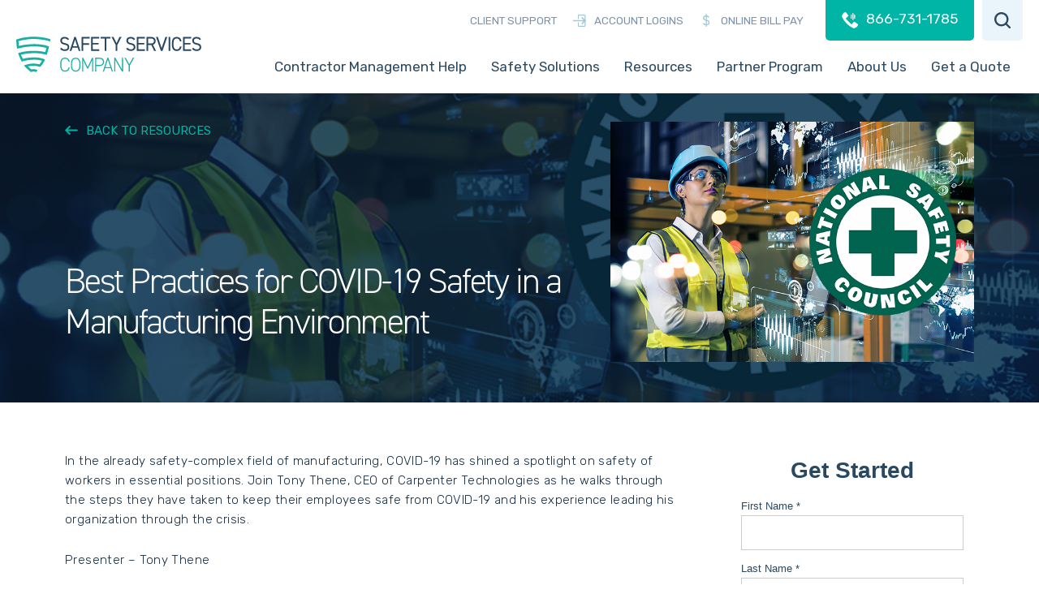

--- FILE ---
content_type: text/html; charset=UTF-8
request_url: https://www.safetyservicescompany.com/resource/best-practices-for-covid-19-safety-in-a-manufacturing-environment/
body_size: 20385
content:
<!doctype html><html class="no-js" lang="en-US" prefix="og: https://ogp.me/ns#"><head><meta charset="UTF-8"><meta name="viewport" content="width=device-width, initial-scale=0.86, maximum-scale=3.0, minimum-scale=0.86"><meta name="facebook-domain-verification" content="ybtiuj7um7w1chqd8abny1xv00zynz" /><link rel="profile" href="https://gmpg.org/xfn/11"> <script defer src="https://kit.fontawesome.com/e2ce01015d.js" crossorigin="anonymous"></script> <script defer src="https://cdnjs.cloudflare.com/ajax/libs/plyr/3.6.8/plyr.min.js" integrity="sha512-8Tq/SKkeNKeVYZCkk0esWn+r00nNMcfZhsdszg9GN7BZSGgV1v9AJ8qHDI/PqFqRYZVOe8Afbph7OFb7SWwaPA==" crossorigin="anonymous" referrerpolicy="no-referrer"></script> <title>Best Practices for COVID-19 Safety in a Manufacturing Environment</title>  <script defer src="[data-uri]"></script> <style>img:is([sizes="auto" i], [sizes^="auto," i]) { contain-intrinsic-size: 3000px 1500px }</style><meta name="description" content="Join Tony Thene, CEO of Carpenter Technologies, and watch our Free Safety Services Company Webinar on Best Practices for COVID-19 Safety in Manufacturing."/><meta name="robots" content="follow, index, max-snippet:-1, max-video-preview:-1, max-image-preview:large"/><link rel="canonical" href="https://www.safetyservicescompany.com/resource/best-practices-for-covid-19-safety-in-a-manufacturing-environment/" /><meta property="og:locale" content="en_US" /><meta property="og:type" content="article" /><meta property="og:title" content="COVID Safety in a Manufacturing | Safety Services Company" /><meta property="og:description" content="Join Tony Thene, CEO of Carpenter Technologies, and watch our Free Safety Services Company Webinar on Best Practices for COVID-19 Safety in Manufacturing." /><meta property="og:url" content="https://www.safetyservicescompany.com/resource/best-practices-for-covid-19-safety-in-a-manufacturing-environment/" /><meta property="og:site_name" content="Safety Services Company" /><meta property="og:updated_time" content="2021-03-11T16:14:11+00:00" /><meta property="og:image" content="https://www.safetyservicescompany.com/wp-content/uploads/2020/04/NSC_Webinar_Manufacturing.png" /><meta property="og:image:secure_url" content="https://www.safetyservicescompany.com/wp-content/uploads/2020/04/NSC_Webinar_Manufacturing.png" /><meta property="og:image:width" content="800" /><meta property="og:image:height" content="479" /><meta property="og:image:alt" content="COVID Safety in a Manufacturing" /><meta property="og:image:type" content="image/png" /><meta name="twitter:card" content="summary_large_image" /><meta name="twitter:title" content="COVID Safety in a Manufacturing | Safety Services Company" /><meta name="twitter:description" content="Join Tony Thene, CEO of Carpenter Technologies, and watch our Free Safety Services Company Webinar on Best Practices for COVID-19 Safety in Manufacturing." /><meta name="twitter:image" content="https://www.safetyservicescompany.com/wp-content/uploads/2020/04/NSC_Webinar_Manufacturing.png" /><link rel="alternate" type="application/rss+xml" title="Safety Services Company &raquo; Feed" href="https://www.safetyservicescompany.com/feed/" /><link rel="alternate" type="application/rss+xml" title="Safety Services Company &raquo; Comments Feed" href="https://www.safetyservicescompany.com/comments/feed/" /> <script defer src="[data-uri]"></script> <style id='wp-emoji-styles-inline-css' type='text/css'>img.wp-smiley, img.emoji {
		display: inline !important;
		border: none !important;
		box-shadow: none !important;
		height: 1em !important;
		width: 1em !important;
		margin: 0 0.07em !important;
		vertical-align: -0.1em !important;
		background: none !important;
		padding: 0 !important;
	}</style><link rel='stylesheet' id='wp-block-library-css' href='https://www.safetyservicescompany.com/wp-includes/css/dist/block-library/style.min.css?ver=6.8.1' type='text/css' media='all' /><style id='classic-theme-styles-inline-css' type='text/css'>/*! This file is auto-generated */
.wp-block-button__link{color:#fff;background-color:#32373c;border-radius:9999px;box-shadow:none;text-decoration:none;padding:calc(.667em + 2px) calc(1.333em + 2px);font-size:1.125em}.wp-block-file__button{background:#32373c;color:#fff;text-decoration:none}</style><style id='global-styles-inline-css' type='text/css'>:root{--wp--preset--aspect-ratio--square: 1;--wp--preset--aspect-ratio--4-3: 4/3;--wp--preset--aspect-ratio--3-4: 3/4;--wp--preset--aspect-ratio--3-2: 3/2;--wp--preset--aspect-ratio--2-3: 2/3;--wp--preset--aspect-ratio--16-9: 16/9;--wp--preset--aspect-ratio--9-16: 9/16;--wp--preset--color--black: #000000;--wp--preset--color--cyan-bluish-gray: #abb8c3;--wp--preset--color--white: #ffffff;--wp--preset--color--pale-pink: #f78da7;--wp--preset--color--vivid-red: #cf2e2e;--wp--preset--color--luminous-vivid-orange: #ff6900;--wp--preset--color--luminous-vivid-amber: #fcb900;--wp--preset--color--light-green-cyan: #7bdcb5;--wp--preset--color--vivid-green-cyan: #00d084;--wp--preset--color--pale-cyan-blue: #8ed1fc;--wp--preset--color--vivid-cyan-blue: #0693e3;--wp--preset--color--vivid-purple: #9b51e0;--wp--preset--gradient--vivid-cyan-blue-to-vivid-purple: linear-gradient(135deg,rgba(6,147,227,1) 0%,rgb(155,81,224) 100%);--wp--preset--gradient--light-green-cyan-to-vivid-green-cyan: linear-gradient(135deg,rgb(122,220,180) 0%,rgb(0,208,130) 100%);--wp--preset--gradient--luminous-vivid-amber-to-luminous-vivid-orange: linear-gradient(135deg,rgba(252,185,0,1) 0%,rgba(255,105,0,1) 100%);--wp--preset--gradient--luminous-vivid-orange-to-vivid-red: linear-gradient(135deg,rgba(255,105,0,1) 0%,rgb(207,46,46) 100%);--wp--preset--gradient--very-light-gray-to-cyan-bluish-gray: linear-gradient(135deg,rgb(238,238,238) 0%,rgb(169,184,195) 100%);--wp--preset--gradient--cool-to-warm-spectrum: linear-gradient(135deg,rgb(74,234,220) 0%,rgb(151,120,209) 20%,rgb(207,42,186) 40%,rgb(238,44,130) 60%,rgb(251,105,98) 80%,rgb(254,248,76) 100%);--wp--preset--gradient--blush-light-purple: linear-gradient(135deg,rgb(255,206,236) 0%,rgb(152,150,240) 100%);--wp--preset--gradient--blush-bordeaux: linear-gradient(135deg,rgb(254,205,165) 0%,rgb(254,45,45) 50%,rgb(107,0,62) 100%);--wp--preset--gradient--luminous-dusk: linear-gradient(135deg,rgb(255,203,112) 0%,rgb(199,81,192) 50%,rgb(65,88,208) 100%);--wp--preset--gradient--pale-ocean: linear-gradient(135deg,rgb(255,245,203) 0%,rgb(182,227,212) 50%,rgb(51,167,181) 100%);--wp--preset--gradient--electric-grass: linear-gradient(135deg,rgb(202,248,128) 0%,rgb(113,206,126) 100%);--wp--preset--gradient--midnight: linear-gradient(135deg,rgb(2,3,129) 0%,rgb(40,116,252) 100%);--wp--preset--font-size--small: 13px;--wp--preset--font-size--medium: 20px;--wp--preset--font-size--large: 36px;--wp--preset--font-size--x-large: 42px;--wp--preset--spacing--20: 0.44rem;--wp--preset--spacing--30: 0.67rem;--wp--preset--spacing--40: 1rem;--wp--preset--spacing--50: 1.5rem;--wp--preset--spacing--60: 2.25rem;--wp--preset--spacing--70: 3.38rem;--wp--preset--spacing--80: 5.06rem;--wp--preset--shadow--natural: 6px 6px 9px rgba(0, 0, 0, 0.2);--wp--preset--shadow--deep: 12px 12px 50px rgba(0, 0, 0, 0.4);--wp--preset--shadow--sharp: 6px 6px 0px rgba(0, 0, 0, 0.2);--wp--preset--shadow--outlined: 6px 6px 0px -3px rgba(255, 255, 255, 1), 6px 6px rgba(0, 0, 0, 1);--wp--preset--shadow--crisp: 6px 6px 0px rgba(0, 0, 0, 1);}:where(.is-layout-flex){gap: 0.5em;}:where(.is-layout-grid){gap: 0.5em;}body .is-layout-flex{display: flex;}.is-layout-flex{flex-wrap: wrap;align-items: center;}.is-layout-flex > :is(*, div){margin: 0;}body .is-layout-grid{display: grid;}.is-layout-grid > :is(*, div){margin: 0;}:where(.wp-block-columns.is-layout-flex){gap: 2em;}:where(.wp-block-columns.is-layout-grid){gap: 2em;}:where(.wp-block-post-template.is-layout-flex){gap: 1.25em;}:where(.wp-block-post-template.is-layout-grid){gap: 1.25em;}.has-black-color{color: var(--wp--preset--color--black) !important;}.has-cyan-bluish-gray-color{color: var(--wp--preset--color--cyan-bluish-gray) !important;}.has-white-color{color: var(--wp--preset--color--white) !important;}.has-pale-pink-color{color: var(--wp--preset--color--pale-pink) !important;}.has-vivid-red-color{color: var(--wp--preset--color--vivid-red) !important;}.has-luminous-vivid-orange-color{color: var(--wp--preset--color--luminous-vivid-orange) !important;}.has-luminous-vivid-amber-color{color: var(--wp--preset--color--luminous-vivid-amber) !important;}.has-light-green-cyan-color{color: var(--wp--preset--color--light-green-cyan) !important;}.has-vivid-green-cyan-color{color: var(--wp--preset--color--vivid-green-cyan) !important;}.has-pale-cyan-blue-color{color: var(--wp--preset--color--pale-cyan-blue) !important;}.has-vivid-cyan-blue-color{color: var(--wp--preset--color--vivid-cyan-blue) !important;}.has-vivid-purple-color{color: var(--wp--preset--color--vivid-purple) !important;}.has-black-background-color{background-color: var(--wp--preset--color--black) !important;}.has-cyan-bluish-gray-background-color{background-color: var(--wp--preset--color--cyan-bluish-gray) !important;}.has-white-background-color{background-color: var(--wp--preset--color--white) !important;}.has-pale-pink-background-color{background-color: var(--wp--preset--color--pale-pink) !important;}.has-vivid-red-background-color{background-color: var(--wp--preset--color--vivid-red) !important;}.has-luminous-vivid-orange-background-color{background-color: var(--wp--preset--color--luminous-vivid-orange) !important;}.has-luminous-vivid-amber-background-color{background-color: var(--wp--preset--color--luminous-vivid-amber) !important;}.has-light-green-cyan-background-color{background-color: var(--wp--preset--color--light-green-cyan) !important;}.has-vivid-green-cyan-background-color{background-color: var(--wp--preset--color--vivid-green-cyan) !important;}.has-pale-cyan-blue-background-color{background-color: var(--wp--preset--color--pale-cyan-blue) !important;}.has-vivid-cyan-blue-background-color{background-color: var(--wp--preset--color--vivid-cyan-blue) !important;}.has-vivid-purple-background-color{background-color: var(--wp--preset--color--vivid-purple) !important;}.has-black-border-color{border-color: var(--wp--preset--color--black) !important;}.has-cyan-bluish-gray-border-color{border-color: var(--wp--preset--color--cyan-bluish-gray) !important;}.has-white-border-color{border-color: var(--wp--preset--color--white) !important;}.has-pale-pink-border-color{border-color: var(--wp--preset--color--pale-pink) !important;}.has-vivid-red-border-color{border-color: var(--wp--preset--color--vivid-red) !important;}.has-luminous-vivid-orange-border-color{border-color: var(--wp--preset--color--luminous-vivid-orange) !important;}.has-luminous-vivid-amber-border-color{border-color: var(--wp--preset--color--luminous-vivid-amber) !important;}.has-light-green-cyan-border-color{border-color: var(--wp--preset--color--light-green-cyan) !important;}.has-vivid-green-cyan-border-color{border-color: var(--wp--preset--color--vivid-green-cyan) !important;}.has-pale-cyan-blue-border-color{border-color: var(--wp--preset--color--pale-cyan-blue) !important;}.has-vivid-cyan-blue-border-color{border-color: var(--wp--preset--color--vivid-cyan-blue) !important;}.has-vivid-purple-border-color{border-color: var(--wp--preset--color--vivid-purple) !important;}.has-vivid-cyan-blue-to-vivid-purple-gradient-background{background: var(--wp--preset--gradient--vivid-cyan-blue-to-vivid-purple) !important;}.has-light-green-cyan-to-vivid-green-cyan-gradient-background{background: var(--wp--preset--gradient--light-green-cyan-to-vivid-green-cyan) !important;}.has-luminous-vivid-amber-to-luminous-vivid-orange-gradient-background{background: var(--wp--preset--gradient--luminous-vivid-amber-to-luminous-vivid-orange) !important;}.has-luminous-vivid-orange-to-vivid-red-gradient-background{background: var(--wp--preset--gradient--luminous-vivid-orange-to-vivid-red) !important;}.has-very-light-gray-to-cyan-bluish-gray-gradient-background{background: var(--wp--preset--gradient--very-light-gray-to-cyan-bluish-gray) !important;}.has-cool-to-warm-spectrum-gradient-background{background: var(--wp--preset--gradient--cool-to-warm-spectrum) !important;}.has-blush-light-purple-gradient-background{background: var(--wp--preset--gradient--blush-light-purple) !important;}.has-blush-bordeaux-gradient-background{background: var(--wp--preset--gradient--blush-bordeaux) !important;}.has-luminous-dusk-gradient-background{background: var(--wp--preset--gradient--luminous-dusk) !important;}.has-pale-ocean-gradient-background{background: var(--wp--preset--gradient--pale-ocean) !important;}.has-electric-grass-gradient-background{background: var(--wp--preset--gradient--electric-grass) !important;}.has-midnight-gradient-background{background: var(--wp--preset--gradient--midnight) !important;}.has-small-font-size{font-size: var(--wp--preset--font-size--small) !important;}.has-medium-font-size{font-size: var(--wp--preset--font-size--medium) !important;}.has-large-font-size{font-size: var(--wp--preset--font-size--large) !important;}.has-x-large-font-size{font-size: var(--wp--preset--font-size--x-large) !important;}
:where(.wp-block-post-template.is-layout-flex){gap: 1.25em;}:where(.wp-block-post-template.is-layout-grid){gap: 1.25em;}
:where(.wp-block-columns.is-layout-flex){gap: 2em;}:where(.wp-block-columns.is-layout-grid){gap: 2em;}
:root :where(.wp-block-pullquote){font-size: 1.5em;line-height: 1.6;}</style> <script defer id="uet-tag-script-js-extra" src="[data-uri]"></script> <script defer type="text/javascript" src="https://www.safetyservicescompany.com/wp-content/cache/autoptimize/autoptimize_single_85eaa11ad97c9e218389880468244e87.php?ver=1.0.0" id="uet-tag-script-js"></script> <link rel="https://api.w.org/" href="https://www.safetyservicescompany.com/wp-json/" /><link rel="alternate" title="JSON" type="application/json" href="https://www.safetyservicescompany.com/wp-json/wp/v2/resource/18658" /><link rel="EditURI" type="application/rsd+xml" title="RSD" href="https://www.safetyservicescompany.com/xmlrpc.php?rsd" /><meta name="generator" content="WordPress 6.8.1" /><link rel='shortlink' href='https://www.safetyservicescompany.com/?p=18658' /><link rel="alternate" title="oEmbed (JSON)" type="application/json+oembed" href="https://www.safetyservicescompany.com/wp-json/oembed/1.0/embed?url=https%3A%2F%2Fwww.safetyservicescompany.com%2Fresource%2Fbest-practices-for-covid-19-safety-in-a-manufacturing-environment%2F" /><link rel="alternate" title="oEmbed (XML)" type="text/xml+oembed" href="https://www.safetyservicescompany.com/wp-json/oembed/1.0/embed?url=https%3A%2F%2Fwww.safetyservicescompany.com%2Fresource%2Fbest-practices-for-covid-19-safety-in-a-manufacturing-environment%2F&#038;format=xml" /><style>/* 		 button.cky-btn.cky-btn-accept{
			background-color: #e58b35!important;
            border-color: #e58b35!important;
		}
		
		button.cky-btn.cky-btn-customize, button.cky-btn.cky-btn-preferences{
			background-color: #122a42!important;
            border-color: #122a42!important;
		} */
		
		.page-id-2 .swiper-slide-image {
		  display: none;
		}
		
		.page-id-2 .swiper-slide-image.swiper-lazy-loaded {
		  display: flex;
		}
		
		.elementor-kit-23665 .card-list .card-bg {
			display: none;
		}
	.site-navigation .menu-item:hover .megamenu-toggle::after{
			width: calc(100% - 3rem) !important;
			margin-left: 1.5rem !important;
			max-width: 100% !important;
		}
		.menu-item.item-1, .menu-item.item-2, .menu-item.item-3, .menu-item.item-4, .menu-item.item-5{
			position: relative;
		}
		.site-navigation .menu-item:hover .megamenu-expanded.tabs{
			padding: 0px !important;
		}
		.site-navigation .menu-item .megamenu-expanded.tabs{
			position: absolute !important;
			left: 1.5rem !important;
			top: 40px !important;
			padding: 0px !important;
			width: 100%!important;
			overflow: inherit;
		}
		.cky-revisit-bottom-left:hover::before {
			bottom: 52px;
			left: calc(100% + -30px) !important;
		}
		@media (max-width: 768px) { /* Adjust the max-width for your breakpoint */
		  #primary .row {
			display: flex;
			flex-direction: column-reverse; /* Swap the order of children */
		  }
			#primary .row aside.additional-info{
			margin-top:35px; /* Swap the order of children */
		  }
			
		}</style><style></style><meta name="generator" content="Elementor 3.31.3; features: additional_custom_breakpoints, e_element_cache; settings: css_print_method-external, google_font-enabled, font_display-swap"><style type="text/css">.recentcomments a{display:inline !important;padding:0 !important;margin:0 !important;}</style><style>.e-con.e-parent:nth-of-type(n+4):not(.e-lazyloaded):not(.e-no-lazyload),
				.e-con.e-parent:nth-of-type(n+4):not(.e-lazyloaded):not(.e-no-lazyload) * {
					background-image: none !important;
				}
				@media screen and (max-height: 1024px) {
					.e-con.e-parent:nth-of-type(n+3):not(.e-lazyloaded):not(.e-no-lazyload),
					.e-con.e-parent:nth-of-type(n+3):not(.e-lazyloaded):not(.e-no-lazyload) * {
						background-image: none !important;
					}
				}
				@media screen and (max-height: 640px) {
					.e-con.e-parent:nth-of-type(n+2):not(.e-lazyloaded):not(.e-no-lazyload),
					.e-con.e-parent:nth-of-type(n+2):not(.e-lazyloaded):not(.e-no-lazyload) * {
						background-image: none !important;
					}
				}</style><link rel="icon" href="https://www.safetyservicescompany.com/wp-content/uploads/2020/02/transparent-192x192-1.png" sizes="32x32" /><link rel="icon" href="https://www.safetyservicescompany.com/wp-content/uploads/2020/02/transparent-192x192-1.png" sizes="192x192" /><link rel="apple-touch-icon" href="https://www.safetyservicescompany.com/wp-content/uploads/2020/02/transparent-192x192-1.png" /><meta name="msapplication-TileImage" content="https://www.safetyservicescompany.com/wp-content/uploads/2020/02/transparent-192x192-1.png" /><style type="text/css" id="wp-custom-css">mb-1 {margin-bottom: 1rem !important;}
.mt-1 {margin-top: 1rem !important;}
.mt-2 {margin-top: 2rem !important;}
.w-100 {width: 100% !important}
.box-shadow {box-shadow: 0px 4px 4px 1px rgba(0,0,0,0.1);}

.site-footer .small-print {
  font-size: 1.5rem !important;
  font-weight: bold;
}

@media screen and (min-width: 1200px) {
  .site-footer .small-print {
padding-bottom: 2.5rem !important; 
}
}

@media screen and (max-width: 1199px) {
.site-footer .small-print {
  padding-bottom: 3.5rem !important;
  }
}

/.page-template-heat-illness .wp-block-columns {
    padding: 0 calc((100vw - 100% + 8rem) / 2) !important;
  } 
body.Safari .site-navigation .search-form {
  top: auto !important;
  transform: translateY(-5.5rem);
}
fix-quote-img-width {
  width: 100% !important;
  height: 100% !important;
}

.wysiwyg h2, .wysiwyg h3 {
  letter-spacing: 0em !important;
}

.regulations .wysiwyg a[href]{
  color: inherit !important;
  text-decoration: none !important;
}*/
/*Tables in training landing page*/
.gifp-tble{
    position: relative;
    user-select: auto;
    width: auto;
    height: auto;
    max-width: 1450px;
    max-height: 998.291px;
    min-width: 29.0496px;
    min-height: 20px;
    box-sizing: border-box;
    flex-shrink: 0;
}
/*Fix overflowing link text in nav menu*/
.megamenu-link {
  white-space: normal;
}

.salesforce-form .blurb {
	font-weight: 100;
}

/* Category Landing Page Custom CSS, AE */

.landing-category {
  padding: 17rem calc((100vw - 1200px + 8rem) / 2) 70px;
}

.landing-category .page-content .body-text {
  color: #31516c;
  font-size: 1.6rem;
  font-weight: 100;
  text-align: justify;
  font-family: "Rubik", sans-serif;
  margin-top: 10px;
  margin-bottom: 0;
  word-spacing: 1px;
  line-height: 30px;
}

.landing-category-container {
  display:  flex;
}

.landing-category-container .page-content {
  width: 70%;
}

.landing-category-container .landing-category-form {
  width: calc(100% * .30);
  position: sticky;
  top: 12rem;
  padding: 0 0 0 7rem;
  max-height: 100vh;
}

.landing-category-form div.h1.form-title {
	font-size: 2.6rem;
}
.landing-category-form .row input {
	padding:.75rem;
}

.landing-category-form .salesforce-form {
	padding-bottom: 5rem;
	padding-top: 3rem;
}
.page-template-landing-category header {
  background-color: #122b43 !important;
}
.page-template-landing-category .landing-category-header {
  justify-content: space-between;
  padding: 19rem calc((100vw - 1200px + 8rem) / 2) 70px;
  width: 100%;
  z-index: 2;
}
.page-template-landing-category .landing-category-header .back-button {
  margin-bottom: 50px !important;
  color: #00b4a6;
  margin-bottom: 6rem;
  text-decoration: none;
  opacity: 1;
  margin-bottom: 20px;
  display: block;
}
.page-template-landing-category .landing-category-header h1 {
  font-size: 2.4rem;
  font-weight: 100;
  letter-spacing: -1.72px;
  text-transform: uppercase;
}
.page-template-landing-category .landing-category-header .header-heading {
  font-weight: 100;
  font-size: 4.8rem;
  margin-top: 0 !important;
  color: #31516c;
  margin: 0 0 3rem;
}
.page-template-landing-category .landing-category-header .header-heading strong {
  font-weight: bold;
}
.page-template-landing-category .landing-category-header .header-heading + img {
  width: 100%;
  margin-bottom: 30px;
}
.page-template-landing-category .landing-category-header .header-description {
  color: #31516c;
  font-size: 1.6rem;
  font-weight: 100;
  text-align: justify;
  font-family: "Rubik", sans-serif;
  margin-top: 10px;
  line-height: 30px;
}
.page-template-landing-category .landing-category-header .header-description h3 {
  font-size: 3rem;
  font-weight: 600;
  line-height: 1.2em;
  color: #ef933c;
  margin-bottom: 0.5rem;
  text-align: left;
}

.page-template-landing-category h1 strong {
  font-weight: 800;
}
.page-template-landing-category .wp-block-columns {
  /*padding: 0 calc((100vw - 1200px + 8rem) / 2);*/
  color: #31516c;
  font-size: 1.6rem;
  font-weight: 100;
  text-align: justify;
  font-family: "Rubik", sans-serif;
  margin-top: 10px;
  word-spacing: 1px;
  line-height: 30px;
}
.page-template-landing-category .wp-block-columns h2 {
  font-size: 3.5rem;
  font-weight: 300;
  line-height: 1.2em;
  margin: 2rem 0;
}
.page-template-landing-category .wp-block-columns img {
  width: 100%;
  max-width: 100%;
  height: auto;
}
.page-template-landing-category .wp-block-columns figcaption {
  color: #31516c;
  font-size: 1.6rem;
  font-weight: 100;
  text-align: left;
  font-family: "Rubik", sans-serif;
  margin-top: 10px;
  line-height: 30px;
  font-style: italic;
}
.page-template-landing-category .silica-form-section {
  display: flex;
  padding: 5rem calc((100vw - 1200px + 8rem) / 2) 6rem;
  margin-top: 0;
}
.page-template-landing-category .silica-form-section .leftcol {
  width: 60%;
  padding-right: 4rem;
}
.page-template-landing-category .silica-form-section .leftcol img {
  height: auto !important;
}
.page-template-landing-category .silica-form-section .leftcol .lcol-content h2 {
  font-size: 34px;
  font-weight: 300;
  margin-bottom: 2rem;
}
.page-template-landing-category .silica-form-section .leftcol .lcol-content h2 strong {
  font-weight: 100 !important;
}
.page-template-landing-category .silica-form-section .rightcol {
  padding-left: 4rem;
}
.page-template-landing-category .silica-form-section .rightcol .formholder {
  background-color: #e9f4fa;
  height: 100%;
  width: 100%;
  max-width: 580px;
}
.page-template-landing-category .silica-form-section .rightcol .formholder form {
  background-image: unset;
}
.page-template-landing-category .silica-form-section .rightcol .formholder form .submit {
  right: 40px !important;
}
.page-template-landing-category .silica-form-section .rightcol .formholder form .h1 {
  margin-bottom: 20px;
}
.page-template-landing-category .silica-form-section .rightcol .formholder form .h1:after {
  display: none;
}

.page-template-landing-category .silica-quote-section {
  display: flex;
  padding: 5rem calc((100vw - 1200px + 8rem) / 2) 4rem;
  background-size: 55% !important;
  position: relative;
}
.page-template-landing-category .silica-quote-section:before {
  content: "";
  position: absolute;
  left: 0;
  right: 0;
  top: 0;
  bottom: 0;
  background: #203853;
  width: 55%;
  z-index: 0;
  mix-blend-mode: multiply;
}
.page-template-landing-category .silica-quote-section .leftcol {
  z-index: 8;
  width: 90%;
  position: relative;
  padding-top: 6rem;
  text-align: center;
}
.page-template-landing-category .silica-quote-section .leftcol h3 {
  color: #ef923b;
  font-size: 4rem;
  line-height: 1.3;
  font-weight: bold;
  margin-bottom: 10px;
  margin-top: 15px;
}
.page-template-landing-category .silica-quote-section .leftcol h3:first-child {
  margin-top: 10px;
}
.page-template-landing-category .silica-quote-section .leftcol h3:first-child + p {
  margin-bottom: 50px;
}
.page-template-landing-category .silica-quote-section .leftcol p {
  color: #fff;
}
.page-template-landing-category .silica-quote-section .rightcol {
  z-index: 8;
  position: relative;
}
.page-template-landing-category .silica-quote-section .rightcol .quote-box {
  padding: 25px;
  background-color: #e9f4fa;
  width: 80%;
  margin-left: 15rem;
  display: block;
  text-decoration: none;
}
.page-template-landing-category .silica-quote-section .rightcol .quote-box .quote {
  color: #3c536b;
}
.page-template-landing-category .silica-quote-section .rightcol .quote-box .quote img {
  height: 35px;
  width: 55px;
  margin-bottom: 15px;
}
.page-template-landing-category .silica-quote-section .rightcol .quote-box .quote p {
  font-family: "din-2014", sans-serif;
  font-weight: 100;
  font-size: 2.2rem;
  color: #152F4A;
}
.page-template-landing-category .silica-quote-section .rightcol .quote-box .quote p:first-child + p + p img {
  width: 15rem;
  height: auto;
  margin-left: auto;
  margin-top: 2rem;
}
.page-template-landing-category .silica-quote-section .rightcol .quote-box p.name {
  text-transform: uppercase;
  font-size: 1.6rem;
  margin-top: 20px;
  color: #22a89b;
  font-weight: 100;
}
.page-template-landing-category .silica-quote-section .rightcol .quote-box p.company {
  font-weight: 100;
  color: #3c536b;
}

.wp-block-lazyblock-landing-category-wysiwg-block .page-section {
  padding: 0 calc((100vw - 1200px + 8rem) / 2);
}
@media screen and (max-width: 1200px) {
  .wp-block-lazyblock-landing-category-wysiwg-block .page-section {
    padding: 0 calc((100vw - 100% + 8rem) / 2);
  }
}
.wp-block-lazyblock-landing-category-wysiwg-block .wysiwyg, .wp-block-lazyblock-landing-category-wysiwg-block .blog-nav {
  color: #31516c;
  font-size: 1.6rem;
  font-weight: 100;
  text-align: justify;
  font-family: "Rubik", sans-serif;
  margin-top: 10px;
  margin-bottom: 0;
  word-spacing: 1px;
  line-height: 30px;
}
.wp-block-lazyblock-landing-category-wysiwg-block .wysiwyg h2, .wp-block-lazyblock-landing-category-wysiwg-block .blog-nav h2 {
  margin-bottom: 0;
}
.wp-block-lazyblock-landing-category-wysiwg-block .wysiwyg h3, .wp-block-lazyblock-landing-category-wysiwg-block .blog-nav h3 {
  font-size: 3rem;
  font-weight: 600;
  line-height: 1.2em;
  color: #ef933c;
  margin-bottom: 0.5rem;
  text-align: left;
}
.wp-block-lazyblock-landing-category-wysiwg-block .wysiwyg h4, .wp-block-lazyblock-landing-category-wysiwg-block .blog-nav h4 {
  color: #122b43;
  font-size: 2.5rem;
  font-weight: 600;
  line-height: 1.2em;
  margin-bottom: 0.5rem;
  letter-spacing: 0;
}
.wp-block-lazyblock-landing-category-wysiwg-block .wysiwyg h5, .wp-block-lazyblock-landing-category-wysiwg-block .blog-nav h5 {
  font-weight: 600;
  margin-bottom: 0.5rem;
}
.wp-block-lazyblock-landing-category-wysiwg-block .wysiwyg hr, .wp-block-lazyblock-landing-category-wysiwg-block .blog-nav hr {
  margin-bottom: 4rem;
}
@media screen and (min-width: 768px) {
  .wp-block-lazyblock-landing-category-wysiwg-block .wysiwyg ul, .wp-block-lazyblock-landing-category-wysiwg-block .blog-nav ul {
    display: grid;
    grid-template-rows: repeat(7, min-content);
    grid-auto-flow: column;
  }
}
.wp-block-lazyblock-landing-category-wysiwg-block .wysiwyg ul li, .wp-block-lazyblock-landing-category-wysiwg-block .blog-nav ul li {
  margin-bottom: 0;
}

@media screen and (max-width: 1200px) {
  .page-template-landing-category header {
    height: 75px;
  }
  .page-template-landing-category .landing-category-header {
    padding: 16rem calc((100vw - 100% + 8rem) / 2) 50px !important;
  }
  .page-template-landing-category .wp-block-columns {
    /*padding: 0 calc((100vw - 100% + 8rem) / 2) !important;*/
  }
  .page-template-landing-category .silica-quote-section {
    display: block;
    padding: 5rem calc((100vw - 100% + 8rem) / 2) 4rem;
    background-size: 150% !important;
    background-position: top center !important;
    flex-direction: column;
  }
  .page-template-landing-category .silica-quote-section:before {
    width: 100%;
    height: 100%;
  }
  .page-template-landing-category .silica-quote-section .rightcol {
    z-index: 8;
  }
  .page-template-landing-category .silica-quote-section .rightcol .quote-box {
    width: 100%;
    margin-left: 0;
    margin: 10rem auto 0 !important;
  }
  .page-template-landing-category .silica-quote-section .leftcol {
    width: 100%;
    z-index: 8;
  }
  .page-template-landing-category .silica-form-section {
    padding: 2rem calc((100vw - 80vw) / 2) 8rem !important;
    flex-direction: column;
  }
  .page-template-landing-category .silica-form-section .leftcol, .page-template-landing-category .silica-form-section .rightcol {
    padding: 0 !important;
    width: 100% !important;
  }
  .page-template-landing-category .silica-form-section .leftcol .formholder, .page-template-landing-category .silica-form-section .rightcol .formholder {
    margin: 4rem auto 0 !important;
  }
}
@media screen and (max-width: 768px) {
  .page-template-landing-category .landing-category-header .header-heading {
    font-size: 28px !important;
  }
  .page-template-landing-category .silica-form-section {
    padding: 2rem calc((100vw - 80vw) / 2) 8rem !important;
    flex-direction: column;
  }
  .page-template-landing-category .silica-form-section .leftcol, .page-template-landing-category .silica-form-section .rightcol {
    padding: 0 !important;
    width: 100% !important;
  }
  .page-template-landing-category .silica-form-section .leftcol .formholder, .page-template-landing-category .silica-form-section .rightcol .formholder {
    margin-top: 4rem;
  }
  .page-template-landing-category .silica-quote-section {
    display: block;
    padding: 5rem calc((100vw - 100% + 8rem) / 2) 4rem;
    background-size: 150% !important;
    background-position: top center !important;
    flex-direction: column;
  }
  .page-template-landing-category .silica-quote-section:before {
    width: 100%;
    height: 100%;
  }
  .page-template-landing-category .silica-quote-section .rightcol {
    z-index: 8;
  }
  .page-template-landing-category .silica-quote-section .rightcol .quote-box {
    width: 100%;
    margin-left: 0;
    margin: 10rem auto 0 !important;
  }
  .page-template-landing-category .silica-quote-section .leftcol {
    width: 100%;
    z-index: 8;
  }
}

.landing-category .page-content h2 {
  font-size: 3rem;
  font-weight: 600;
  line-height: 1.2em;
  color: #ef933c;
  margin: 2.5rem 0 0.5rem 0;
  text-align: left;
}

.landing-category .page-content h3 {
  color: #122b43;
  font-size: 2.5rem;
  font-weight: 600;
  line-height: 1.2em;
  margin:  1.75rem 0 0.5rem 0;
  letter-spacing: 0;
}

.landing-category ul {
  color: #31516c;
  font-size: 1.6rem;
  font-weight: 100;
  text-align: justify;
  font-family: "Rubik", sans-serif;
  word-spacing: 1px;
  line-height: 30px;
  padding-left:18px;
}
.landing-category .topsection h4 {
    font-size: 4.2rem;
    font-weight: 100;
    text-align: center;
    color: #2f4c62;
}
.landing-category .topsection strong {
	color: #00b4a6;
}
/* End landing category*/

/* Cal OSHA Page */

.product-features-block-icon {
  width: 25% !important;
}

.product-features-block-column {
  padding: 6rem 0 !important;
}

.product-features-accordion-content {
  font-weight: 600;
  padding: 2rem 0 !important;
}

.hero-feature-logo {
  padding: 3rem 0 0 0;
  width: 30%;
}

.hero-feature-block-blurb {
  width: 600px;
}

.hero-feature-block-txt {
	padding-top: 1rem;
}

@media screen and (max-width: 1200px) {
    .landing-category-container {
        flex-wrap: wrap;
    }
	.landing-category-container .page-content {
		width: 100%;		
	}
    .landing-category-form {
        width: 100% !important;
        max-width: 580px;
        padding: 0px !important;
        margin: 4rem auto 0 !important;
    }
   .landing-category {
        padding: 16rem calc((100vw - 100% + 8rem) / 2) 5vw !important;
    }
}
@media screen and (max-height: calc(1000px)) and (max-width: calc(1500px)){
		#landing-hero-heading p {
			font-size: 3.8rem !important;
		}
		p#landing-subhead {
			font-size: 2rem;
		}
	.form-title {
		font-size: 2.6rem;
	}
	}
@media screen and (max-width: 782px) {
    .product-features-block-row {
        grid-template-columns: 100% !important;
    }
    #landing-hero-heading {
        font-size: 28px !important;
    }
}

@media screen and (max-width: 700px) {
    .hero-feature-logo {
        display: none !important;
    }
    .hero-feature-block-txt {
        top: 15% !important;
    }
		.hero-feature-block-blurb {
				width: 100%;
    }
}

@media screen and (max-width: 600px) {
    .hero-feature-block-heading {
        font-size: 2em !important;
    }
    .hero-feature-block-blurb {
        font-size: 1.1em !important;
				width: 100%;
    }
    .hero-feature-block-txt {
        top: 15% !important;
    }
}

/* End Cal OSHA Page */</style><link rel="stylesheet" href="https://www.safetyservicescompany.com/wp-content/cache/autoptimize/autoptimize_single_0538781ace387e97922d4a48c5693e4a.php?v=1.0.9"><meta name="google-site-verification" content="Af_VtiRNfaYFm1sgBcAjxubRe5p4VUbcNaRnw5WLdFE" /> <script defer type="text/javascript" src="https://secure.perk0mean.com/js/174104.js"></script> <noscript><img src="https://secure.perk0mean.com/174104.png" alt="" style="display:none;" /></noscript>  <script defer src="https://code.jquery.com/jquery-3.5.1.min.js"></script> <script defer src="https://www.safetyservicescompany.com/wp-content/themes/safety-services-company/js/buy-button-storefront.min.js"></script> <script defer src="https://code.jquery.com/jquery-3.5.1.min.js"></script> <script defer src="https://www.safetyservicescompany.com/wp-content/themes/safety-services-company/js/buy-button-storefront.min.js"></script>  <script defer src="[data-uri]"></script> <link rel="stylesheet" href="//code.jquery.com/ui/1.12.1/themes/base/jquery-ui.min.css"> <script defer src="https://code.jquery.com/ui/1.12.1/jquery-ui.min.js"></script> <link rel="stylesheet" type="text/css" href="https://www.safetyservicescompany.com/wp-content/cache/autoptimize/autoptimize_single_0ab467bbfd88c5737d7bc548d3c7a931.php"><link rel="stylesheet" href="https://cdnjs.cloudflare.com/ajax/libs/plyr/3.6.8/plyr.min.css" integrity="sha512-kuSeWNZsBfW/esn9MiIQ3hkFqNdHKljzVQYBOe7gPXGUNCE8KqrbZLHDSH005HrUwCI8erQ5iDrBHlSzTfSbmw==" crossorigin="anonymous" referrerpolicy="no-referrer" /></head><body class="wp-singular resource-template-default single single-resource postid-18658 wp-theme-safety-services-company elementor-default elementor-kit-23665"> <noscript><link rel="stylesheet" href="https://use.typekit.net/ohv1sgz.css"><link rel="stylesheet" href="https://fonts.googleapis.com/css?family=Rubik:300,300i,400,400i,700,700i&display=swap"> </noscript> <script defer src="https://www.safetyservicescompany.com/wp-content/cache/autoptimize/autoptimize_single_74ef7131f54381a1e85d071355b58583.php?ver=1.0.0"></script> <script defer src="https://www.safetyservicescompany.com/wp-content/themes/safety-services-company/js/tabs-min.js"></script>  <noscript><iframe src="https://www.googletagmanager.com/ns.html?id=GTM-WVWSQFZ"
 height="0" width="0" style="display:none;visibility:hidden"></iframe></noscript> <input type="checkbox" id="mobileMenuToggle" hidden class="mobile-menu-checkbox"/><div id="page" class="site"> <a class="skip-link screen-reader-text" href="#content">Skip to content</a><header id="masthead" class="site-header"><div class="site-branding"><p class="site-title"> <a href="https://www.safetyservicescompany.com/" rel="home" class="logo" title="Safety Services Company"> <span>Safety Services Company</span> </a></p></div><nav id="site-navigation" class="site-navigation"><div class="nav-meta"> <label for="mobileMenuToggle" class="burger-menu"></label> <a href="https://www.safetyservicescompany.com/about-us/support/" target="_blank" class="menu-item meta-link cta-support">CLIENT SUPPORT</a> <a href="https://www.safetyservicescompany.com/account-logins/" target="_blank" class="menu-item meta-link cta-login">Account Logins</a> <a href="https://www.safetyservicescompany.com/payment-options/" class="menu-item meta-link cta-account">Online Bill Pay</a> <a href="tel:866-731-1785" class="menu-item cta-phone">866-731-1785</a> <input type="checkbox" id="search-form-checkbox" hidden /><form action="/" method="get" role="search" class="search-form"><div class="row"> <input type="search" name="s" class="search-field"> <input type="submit" value="Search" class="search-button"> <label for="search-form-checkbox" class="search-form-close"></label></div> <label for="search-form-checkbox" class="search-form-toggle"></label></form> <a href="https://www.safetyservicescompany.com/" rel="home" class="logo mobile-logo-ssc" title="Safety Services Company"> <span>Safety Services Company</span> </a></div><div class="nav-main-mobile" style="max-width:0;"><div class="mobile-menu-header"><div class="h1 site-title"> <a href="https://www.safetyservicescompany.com/" rel="home" class="logo" title="Safety Services Company"> <span>Safety Services Company</span> </a></div> <label for="mobileMenuToggle" class="close-menu"></label></div><div class="mobile-view-navbar"><div class="faq_main_container"><div class="faq_container"><div class=""><button class="faq_question">Contractor Management Help<div class="icon"><div class="icon-shape"></div></div></button><div class="answercont"><div class="answer"><div><a class="sub-menu-links" href="https://www.safetyservicescompany.com/prequalification-services/veriforce/">Veriforce® Compliance</a></div><div><a class="sub-menu-links" href="https://www.safetyservicescompany.com/prequalification-services/isnetworld/">*ISNetworld® Compliance</a></div><div><a class="sub-menu-links" href="https://www.safetyservicescompany.com/prequalification-services/avetta/">Avetta® Compliance</a></div><div><a class="sub-menu-links" href="https://www.safetyservicescompany.com/prequalification-services/complyworks/">ComplyWorks® Compliance</a></div><div><a class="sub-menu-links" href="https://www.safetyservicescompany.com/compliance-management-through-the-cloud/">Safety Services Cloud</a></div><div><a class="sub-menu-links" href="https://www.safetyservicescompany.com/prequalification-services/">Additional Platforms Supported</a></div></div></div></div></div><div class="faq_container"><div class=""><button class="faq_question">Safety Solutions<div class="icon"><div class="icon-shape"></div></div></button><div class="answercont"><div class="answer"><div><a class="sub-menu-links" href="https://www.safetyservicescompany.com/safety-solutions/">All Safety Solutions</a></div><div><a class="sub-menu-links" href="https://www.safetyservicescompany.com/safety-documentation/safety-meetings/">Safety Toolbox Talks and Meetings</a></div><div><a class="sub-menu-links" href="https://www.safetyservicescompany.com/safety-training/diy-training-kits/"><div style="display:flex;align-items:center;gap:10px;"><div>DIY Safety Kits (Buy Now)</div> <svg xmlns="http://www.w3.org/2000/svg" width="24" height="24" viewBox="0 0 24 24" fill="none" stroke="currentColor" stroke-width="2" stroke-linecap="round" stroke-linejoin="round" class="feather feather-shopping-cart"> <circle cx="9" cy="21" r="1"></circle> <circle cx="20" cy="21" r="1"></circle> <path d="M1 1h4l2.68 13.39a1 1 0 0 0 1 .61h9.72a1 1 0 0 0 .96-.72l3.2-9.07a1 1 0 0 0-.96-1.28H6.68"></path> <line x1="8" y1="9" x2="16" y2="9"></line> <line x1="7" y1="12" x2="15" y2="12"></line> <line x1="9" y1="15" x2="17" y2="15"></line> </svg></div></a></div><div><a class="sub-menu-links" href="https://www.safetyservicescompany.com/safety-documentation/safety-manuals/">Safety Manuals</a></div><div><a class="sub-menu-links" href="https://www.safetyservicescompany.com/safety-documentation/labor-law-posters/"><div style="display:flex;align-items:center;gap:10px;"><div>Labor Law Posters (Buy Now)</div> <svg xmlns="http://www.w3.org/2000/svg" width="24" height="24" viewBox="0 0 24 24" fill="none" stroke="currentColor" stroke-width="2" stroke-linecap="round" stroke-linejoin="round" class="feather feather-shopping-cart"> <circle cx="9" cy="21" r="1"></circle> <circle cx="20" cy="21" r="1"></circle> <path d="M1 1h4l2.68 13.39a1 1 0 0 0 1 .61h9.72a1 1 0 0 0 .96-.72l3.2-9.07a1 1 0 0 0-.96-1.28H6.68"></path> <line x1="8" y1="9" x2="16" y2="9"></line> <line x1="7" y1="12" x2="15" y2="12"></line> <line x1="9" y1="15" x2="17" y2="15"></line> </svg></div></a></div><div><a class="sub-menu-links" href="https://www.safetyservicescompany.com/safetyconnect/">SafetyConnect/E-Learning</a></div></div></div></div></div><div class="faq_container"><div class=""><button class="faq_question">Resources<div class="icon"><div class="icon-shape"></div></div></button><div class="answercont"><div class="answer"><div><a class="sub-menu-links" href="https://www.safetyservicescompany.com/blog/">Blog</a></div><div><a class="sub-menu-links" href="https://www.safetyservicescompany.com/faq/">FAQs</a></div><div><a class="sub-menu-links" href="https://www.safetyservicescompany.com/podcast/">Podcasts</a></div><div><a class="sub-menu-links" href="https://www.safetyservicescompany.com/webinar/">Upcoming Events</a></div></div></div></div></div><div class="normal-set"><a class="accordion-links" href="https://www.safetyservicescompany.com/partner-program/">Partner Program</a></div><div class="faq_container"><div class=""><button class="faq_question">About Us<div class="icon"><div class="icon-shape"></div></div></button><div class="answercont"><div class="answer"><div><a class="sub-menu-links" href="https://www.safetyservicescompany.com/about-us/about-ssc/">Our Story</a></div><div><a class="sub-menu-links" href="https://www.safetyservicescompany.com/refund-return-policy/">Refund and Return Policy</a></div><div><a class="sub-menu-links" href="https://www.safetyservicescompany.com/case-study/">Client Success Stories</a></div><div><a class="sub-menu-links" href="https://www.safetyservicescompany.com/about-us/careers/">Careers</a></div></div></div></div></div><div class="normal-set"><a class="accordion-links" href="https://www.safetyservicescompany.com/about-us/contact-us/">Get a Quote</a></div></div></div><div class="normal-set"><a href="https://www.safetyservicescompany.com/account-logins/" target="_blank" class="menu-links menu-item meta-link cta-login">Account logins</a><a href="https://www.safetyservicescompany.com/payment-options/" class="menu-links  menu-item meta-link cta-account">Online Bill Pay</a></div><style>* {
    padding: 0;
    margin: 0;
}

.mobile-view-navbar {
    background-color: #122b43;
}

.mobile-view-navbar .faq_question {
    position: relative;
    display: flex !important;
    align-items: center;
    justify-content: space-between;
    border: 1px solid #7c94ad;
    border-left: 0;
    border-right: 0;
    background-color: #2a485f;
    color: #a2c7d8;
    text-transform: uppercase;
    padding: 1.5rem 3rem;
    text-align: left;
    cursor: pointer;
    font-size: 2.4rem;
    font-weight: 300;
    letter-spacing: -0.04em;
    line-height: 1.2em;
    width: 100%;
}

.mobile-view-navbar .answercont {
    max-height: 0;
    overflow: hidden;
    transition: 0.3s;
}

.mobile-view-navbar .answer .sub-menu-links {
    color: #ffffff;
    width: 100%;
    display: block;
    padding: 0.8rem 3rem;
    font-size: 2.4rem;
    text-decoration: none;
    cursor: pointer;
    border-bottom: 1px solid #ffffff;
}

.mobile-view-navbar .icon.active {
    background: transparent;
    border: 2px solid #fff;
}

.mobile-view-navbar .icon:hover {
    cursor: pointer;
}

.mobile-view-navbar .icon-shape {
    position: relative;
    width: 50px;
}

.mobile-view-navbar .icon .icon-shape::before {
    position: absolute;
    content: "";
    top: 50%;
    left: 50%;
    transform: translate(-50%, -50%);
    width: 20px;
    height: 4px;
    background: #fff;
    border-radius: 3px;
    transition: all 0.5s ease;
}

.mobile-view-navbar .icon .icon-shape::after {
    position: absolute;
    content: "";
    top: 50%;
    left: 50%;
    transform: translate(-50%, -50%);
    width: 4px;
    height: 20px;
    background: #fff;
    border-radius: 3px;
    transition: all 0.5s ease;
}

.mobile-view-navbar .icon .icon-shape.active::before {
    transform: translate(-50%, -50%) rotate(180deg);
    transition: all 0.5s ease;
}

.mobile-view-navbar .icon .icon-shape.active::after {
    transform: translate(-50%, -50%) rotate(90deg);
    transition: all 0.5s ease;
}

.normal-set .accordion-links {
    border: 1px solid #7c94ad;
    border-left: 0;
    border-right: 0;
    background-color: #2a485f;
    color: #a2c7d8;
    display: block;
    text-transform: uppercase;
    padding: 1.5rem 3rem;
    text-align: left;
    font-size: 2.4rem;
    font-weight: 300;
    letter-spacing: -0.04em;
    line-height: 1.2em;
    text-decoration: none;
    cursor: pointer;
}

.normal-set .menu-links {
    padding: 1.5rem 3rem;
    font-size: 2.3rem;
    border-bottom: 1px solid #ffffff!important;
    color: #a2c7d8;
    font-weight: 400;
    letter-spacing: 0;
    line-height: 1.5em;
    text-transform: uppercase;
    display: flex;
    align-items: center;
    vertical-align: middle;
    cursor: pointer;
    text-decoration: none;
    margin-top: 0.1rem;
}

.normal-set .menu-links::before {
    background-position: center;
    background-size: contain;
    background-repeat: no-repeat;
    content: "";
    display: inline-block;
    height: 1.6rem;
    margin-right: 1rem;
    vertical-align: middle;
    width: 1.6rem;
}

.normal-set .menu-links.cta-login::before {
    background-image: url(https://www.safetyservicescompany.com/wp-content/themes/safety-services-company/assets/login.svg);
}

.normal-set .menu-links.cta-account::before {
    background-image: url(https://www.safetyservicescompany.com/wp-content/themes/safety-services-company/assets/padlock.svg);
}
@media screen and (max-width: 530px) {
  .mobile-view-navbar .faq_question{
    font-size: 1.8rem;
    padding: 1.5rem;
  }
  .mobile-view-navbar .answer .sub-menu-links{
    font-size: 1.8rem;
    padding: 0.8rem 1.5rem;
  }
  .normal-set .accordion-links{
    font-size: 1.8rem;
    padding: 1.5rem;
  }
  .normal-set .menu-links{
    font-size: 1.7rem !important;
    padding: 1.5rem !important;
  }
  .mobile-view-navbar .icon-shape{
    width: 30px;
  }
  .mobile-view-navbar .icon .icon-shape::before{
    width: 15px;
  }
  .mobile-view-navbar .icon .icon-shape::after{
    height: 15px; 
  }
}</style> <script defer src="[data-uri]"></script> </div><div class="nav-main-desktop"><div class="menu-item item-1"><a class='megamenu-toggle' href='#'>Contractor Management Help</a><div class='megamenu-expanded body-copy tabs services parent-1' id='#megamenuExpanded'><div id="tab" class="container"><div class=""><div class="col-span-8"><ul class="tabs"><li data-url="https://www.safetyservicescompany.com/prequalification-services/veriforce/" data-tab="tab-23971" class="tab-link current">Veriforce® Compliance</li><li data-url="https://www.safetyservicescompany.com/prequalification-services/isnetworld/" data-tab="tab-23970" class="tab-link ">*ISNetworld® Compliance</li><li data-url="https://www.safetyservicescompany.com/prequalification-services/avetta/" data-tab="tab-23969" class="tab-link ">Avetta® Compliance</li><li data-url="https://www.safetyservicescompany.com/prequalification-services/complyworks/" data-tab="tab-24386" class="tab-link ">ComplyWorks® Compliance</li><li data-url="https://www.safetyservicescompany.com/compliance-management-through-the-cloud/" data-tab="tab-35262" class="tab-link ">Safety Services Cloud</li><li data-url="https://www.safetyservicescompany.com/prequalification-services/" data-tab="tab-24219" class="tab-link ">Additional Platforms Supported</li></ul></div></div><div class="tab-content-holder clearfix" style="display:none;"><div class='tab-content current' id='tab-23971'><div class="tab-inner"><div class="col-span-4"><a class="new-hero" target="_self" href="" style="background-image:url()"><h5></h5><h3></h3><hr class="line"> </a></div><div class="col-span-8"><ul class='group-links standard-layout' style='flex-direction:column'></ul><a href="https://www.safetyservicescompany.com/prequalification-services/veriforce/" class="ctaBtn primary-button with-arrow">SEE ALL Veriforce® Prequalification Services</a></div></div></div><div class='tab-content ' id='tab-23970'><div class="tab-inner"><div class="col-span-4"><a class="new-hero" target="_self" href="" style="background-image:url()"><h5></h5><h3></h3><hr class="line"> </a></div><div class="col-span-8"><ul class='group-links standard-layout'><li class="heading"><h6 class="green-heading">More than 30+ prequalification platforms supported, including:</h6></li><div class="spacer"></div><li class="li-col-3"><a href="https://www.safetyservicescompany.com/prequalification-services/damage-prevention-institute/" class="megamenu-link">Damage Prevention Institute</a></li><li class="li-col-3"><a href="https://www.safetyservicescompany.com/prequalification-services/isnetworld/" class="megamenu-link">*ISNetworld® Contractor Prequalification/Compliance Services</a></li><div class="spacer"></div><li class="li-col-3"><a href="https://www.safetyservicescompany.com/prequalification-services/veriforce/" class="megamenu-link">Veriforce® Prequalification Services</a></li><li class="li-col-3"><a href="https://www.safetyservicescompany.com/prequalification-services/avetta/" class="megamenu-link">Avetta® Contractor Management Services</a></li><div class="spacer"></div><li class="li-col-3"><a href="https://www.safetyservicescompany.com/prequalification-services/complyworks/" class="megamenu-link">ComplyWorks® Prequalification Services</a></li></ul><a href="https://www.safetyservicescompany.com/prequalification-services/isnetworld/" class="ctaBtn primary-button with-arrow">SEE ALL *ISNetworld® Contractor Prequalification/Compliance Services</a></div></div></div><div class='tab-content ' id='tab-23969'><div class="tab-inner"><div class="col-span-4"><a class="new-hero" target="_self" href="" style="background-image:url()"><h5></h5><h3></h3><hr class="line"> </a></div><div class="col-span-8"><ul class='group-links standard-layout'><div class="col-md-4"></div></ul><a href="https://www.safetyservicescompany.com/prequalification-services/avetta/" class="ctaBtn primary-button with-arrow">SEE ALL Avetta® Contractor Management Services</a></div></div></div><div class='tab-content ' id='tab-24386'><div class="tab-inner"><div class="col-span-4"><a class="new-hero" target="_self" href="" style="background-image:url()"><h5></h5><h3></h3><hr class="line"> </a></div><div class="col-span-8"><ul class='group-links standard-layout' style='flex-direction:column'></ul><a href="https://www.safetyservicescompany.com/prequalification-services/complyworks/" class="ctaBtn primary-button with-arrow">SEE ALL ComplyWorks® Prequalification Services</a></div></div></div><div class='tab-content ' id='tab-35262'><div class="tab-inner"><div class="col-span-4"><a class="new-hero" target="_self" href="" style="background-image:url()"><h5></h5><h3></h3><hr class="line"> </a></div><div class="col-span-8"><ul class='group-links standard-layout' style='flex-direction:column'></ul><a href="https://www.safetyservicescompany.com/compliance-management-through-the-cloud/" class="ctaBtn primary-button with-arrow">SEE ALL Safety Services Cloud</a></div></div></div><div class='tab-content ' id='tab-24219'><div class="tab-inner"><div class="col-span-4"><a class="new-hero" target="_self" href="" style="background-image:url()"><h5></h5><h3></h3><hr class="line"> </a></div><div class="col-span-8"><ul class='group-links standard-layout' style='flex-direction:column'></ul><a href="https://www.safetyservicescompany.com/prequalification-services/" class="ctaBtn primary-button with-arrow">SEE ALL Contractor Prequalification Services</a></div></div></div></div></div></div></div><div class="menu-item item-2"><a class='megamenu-toggle' href='#'>Safety Solutions</a><div class='megamenu-expanded body-copy tabs services parent-2' id='#megamenuExpanded'><div id="tab" class="container"><div class=""><div class="col-span-8"><ul class="tabs"><li data-url="https://www.safetyservicescompany.com/safety-solutions/" data-tab="tab-31515" class="tab-link current">All Safety Solutions</li><li data-url="https://www.safetyservicescompany.com/safety-documentation/safety-meetings/" data-tab="tab-25366" class="tab-link ">Safety Toolbox Talks and Meetings</li><li data-url="https://www.safetyservicescompany.com/safety-training/diy-training-kits/" data-tab="tab-23657" class="tab-link "><div style="display:flex;align-items:center;gap:10px;"><div>DIY Safety Kits (Buy Now)</div> <svg xmlns="http://www.w3.org/2000/svg" width="24" height="24" viewBox="0 0 24 24" fill="none" stroke="currentColor" stroke-width="2" stroke-linecap="round" stroke-linejoin="round" class="feather feather-shopping-cart"> <circle cx="9" cy="21" r="1"></circle> <circle cx="20" cy="21" r="1"></circle> <path d="M1 1h4l2.68 13.39a1 1 0 0 0 1 .61h9.72a1 1 0 0 0 .96-.72l3.2-9.07a1 1 0 0 0-.96-1.28H6.68"></path> <line x1="8" y1="9" x2="16" y2="9"></line> <line x1="7" y1="12" x2="15" y2="12"></line> <line x1="9" y1="15" x2="17" y2="15"></line> </svg></div></li><li data-url="https://www.safetyservicescompany.com/safety-documentation/safety-manuals/" data-tab="tab-25048" class="tab-link ">Safety Manuals</li><li data-url="https://www.safetyservicescompany.com/safety-documentation/labor-law-posters/" data-tab="tab-25045" class="tab-link "><div style="display:flex;align-items:center;gap:10px;"><div>Labor Law Posters (Buy Now)</div> <svg xmlns="http://www.w3.org/2000/svg" width="24" height="24" viewBox="0 0 24 24" fill="none" stroke="currentColor" stroke-width="2" stroke-linecap="round" stroke-linejoin="round" class="feather feather-shopping-cart"> <circle cx="9" cy="21" r="1"></circle> <circle cx="20" cy="21" r="1"></circle> <path d="M1 1h4l2.68 13.39a1 1 0 0 0 1 .61h9.72a1 1 0 0 0 .96-.72l3.2-9.07a1 1 0 0 0-.96-1.28H6.68"></path> <line x1="8" y1="9" x2="16" y2="9"></line> <line x1="7" y1="12" x2="15" y2="12"></line> <line x1="9" y1="15" x2="17" y2="15"></line> </svg></div></li><li data-url="https://www.safetyservicescompany.com/safetyconnect/" data-tab="tab-25440" class="tab-link ">SafetyConnect/E-Learning</li></ul></div></div><div class="tab-content-holder clearfix" style="display:none;"><div class='tab-content current' id='tab-31515'><div class="tab-inner"><div class="col-span-4"><a class="new-hero" target="_self" href="" style="background-image:url()"><h5></h5><h3></h3><hr class="line"> </a></div><div class="col-span-8"><ul class='group-links standard-layout' style='flex-direction:column'><li><a href="https://www.safetyservicescompany.com/safety-solutions/workrise-referral/" class="megamenu-link">Workrise Partner Referral Page</a><span class="green-sub-text"></span></li></ul><a href="https://www.safetyservicescompany.com/safety-solutions/" class="ctaBtn primary-button with-arrow">SEE ALL Safety Solutions</a></div></div></div><div class='tab-content ' id='tab-25366'><div class="tab-inner"><div class="col-span-4"><a class="new-hero" target="_self" href="" style="background-image:url()"><h5></h5><h3></h3><hr class="line"> </a></div><div class="col-span-8"><ul class='group-links standard-layout' style='flex-direction:column'></ul><a href="https://www.safetyservicescompany.com/safety-documentation/safety-meetings/" class="ctaBtn primary-button with-arrow">SEE ALL Safety Toolbox Talks &#038; Meetings</a></div></div></div><div class='tab-content ' id='tab-23657'><div class="tab-inner"><div class="col-span-4"><a class="new-hero" target="_self" href="" style="background-image:url()"><h5></h5><h3></h3><hr class="line"> </a></div><div class="col-span-8"><ul class='group-links standard-layout' style='flex-direction:column'></ul><a href="https://www.safetyservicescompany.com/safety-training/diy-training-kits/" class="ctaBtn primary-button with-arrow">SEE ALL DIY Training Kits</a></div></div></div><div class='tab-content ' id='tab-25048'><div class="tab-inner"><div class="col-span-4"><a class="new-hero" target="_self" href="" style="background-image:url()"><h5></h5><h3></h3><hr class="line"> </a></div><div class="col-span-8"><ul class='group-links standard-layout' style='flex-direction:column'></ul><a href="https://www.safetyservicescompany.com/safety-documentation/safety-manuals/" class="ctaBtn primary-button with-arrow">SEE ALL Safety Manuals</a></div></div></div><div class='tab-content ' id='tab-25045'><div class="tab-inner"><div class="col-span-4"><a class="new-hero" target="_self" href="" style="background-image:url()"><h5></h5><h3></h3><hr class="line"> </a></div><div class="col-span-8"><ul class='group-links standard-layout' style='flex-direction:column'></ul><a href="https://www.safetyservicescompany.com/safety-documentation/labor-law-posters/" class="ctaBtn primary-button with-arrow">SEE ALL Labor Laws</a></div></div></div><div class='tab-content ' id='tab-25440'><div class="tab-inner"><div class="col-span-4"><a class="new-hero" target="_self" href="" style="background-image:url()"><h5></h5><h3></h3><hr class="line"> </a></div><div class="col-span-8"><ul class='group-links standard-layout' style='flex-direction:column'></ul><a href="https://www.safetyservicescompany.com/safetyconnect/" class="ctaBtn primary-button with-arrow">SEE ALL SafetyConnect/E-Learning</a></div></div></div></div></div></div></div><div class="menu-item item-3"><a class='megamenu-toggle' href='#'>Resources</a><div class='megamenu-expanded body-copy tabs services parent-3' id='#megamenuExpanded'><div id="tab" class="container"><div class=""><div class="col-span-8"><ul class="tabs"><li data-url="https://www.safetyservicescompany.com/blog/" data-tab="tab-23649" class="tab-link current">Blog</li><li data-url="https://www.safetyservicescompany.com/faq/" data-tab="tab-24036" class="tab-link ">FAQs</li><li data-url="https://www.safetyservicescompany.com/podcast/" data-tab="tab-26101" class="tab-link ">Podcasts</li><li data-url="https://www.safetyservicescompany.com/webinar/" data-tab="tab-24037" class="tab-link ">Upcoming Events</li></ul></div></div><div class="tab-content-holder clearfix" style="display:none;"><div class='tab-content current' id='tab-23649'><div class="tab-inner"><div class="col-span-4"><a class="new-hero" target="_self" href="" style="background-image:url()"><h5></h5><h3></h3><hr class="line"> </a></div><div class="col-span-8"><ul class='group-links standard-layout' style='flex-direction:column'></ul><a href="https://www.safetyservicescompany.com/blog/blog/" class="ctaBtn primary-button with-arrow">SEE ALL Blog</a></div></div></div><div class='tab-content ' id='tab-24036'><div class="tab-inner"><div class="col-span-4"><a class="new-hero" target="_self" href="" style="background-image:url()"><h5></h5><h3></h3><hr class="line"> </a></div><div class="col-span-8"><ul class='group-links standard-layout' style='flex-direction:column'></ul><a href="https://www.safetyservicescompany.com/faq/" class="ctaBtn primary-button with-arrow">SEE ALL Safety and Compliance FAQs</a></div></div></div><div class='tab-content ' id='tab-26101'><div class="tab-inner"><div class="col-span-4"><a class="new-hero" target="_self" href="" style="background-image:url()"><h5></h5><h3></h3><hr class="line"> </a></div><div class="col-span-8"><ul class='group-links standard-layout' style='flex-direction:column'></ul><a href="https://www.safetyservicescompany.com/podcast/" class="ctaBtn primary-button with-arrow">SEE ALL Podcasts</a></div></div></div><div class='tab-content ' id='tab-24037'><div class="tab-inner"><div class="col-span-4"><a class="new-hero" target="_self" href="" style="background-image:url()"><h5></h5><h3></h3><hr class="line"> </a></div><div class="col-span-8"><ul class='group-links standard-layout' style='flex-direction:column'></ul><a href="https://www.safetyservicescompany.com/webinar/" class="ctaBtn primary-button with-arrow">SEE ALL Safety Leaders at the Table | Webinar Series</a></div></div></div></div></div></div></div><div class="menu-item item-4"><a class='megamenu-toggle' href='https://www.safetyservicescompany.com/partner-program/'>Partner Program</a><div class='megamenu-expanded body-copy tabs services parent-4' id='#megamenuExpanded'><div id="tab" class="container"><div class=""><div class="col-span-8"><ul class="tabs"></ul></div></div><div class="tab-content-holder clearfix" style="display:none;"></div></div></div></div><div class="menu-item item-5"><a class='megamenu-toggle' href='#'>About Us</a><div class='megamenu-expanded body-copy tabs services parent-5' id='#megamenuExpanded'><div id="tab" class="container"><div class=""><div class="col-span-8"><ul class="tabs"><li data-url="https://www.safetyservicescompany.com/about-us/about-ssc/" data-tab="tab-25051" class="tab-link current">Our Story</li><li data-url="https://www.safetyservicescompany.com/refund-return-policy/" data-tab="tab-25431" class="tab-link ">Refund and Return Policy</li><li data-url="https://www.safetyservicescompany.com/case-study/" data-tab="tab-24790" class="tab-link ">Client Success Stories</li><li data-url="https://www.safetyservicescompany.com/about-us/careers/" data-tab="tab-26354" class="tab-link ">Careers</li></ul></div></div><div class="tab-content-holder clearfix" style="display:none;"><div class='tab-content current' id='tab-25051'><div class="tab-inner"><div class="col-span-4"><a class="new-hero" target="_self" href="" style="background-image:url()"><h5></h5><h3></h3><hr class="line"> </a></div><div class="col-span-8"><ul class='group-links standard-layout' style='flex-direction:column'></ul><a href="https://www.safetyservicescompany.com/about-us/about-ssc/" class="ctaBtn primary-button with-arrow">SEE ALL About Safety Services Company Update</a></div></div></div><div class='tab-content ' id='tab-25431'><div class="tab-inner"><div class="col-span-4"><a class="new-hero" target="_self" href="" style="background-image:url()"><h5></h5><h3></h3><hr class="line"> </a></div><div class="col-span-8"><ul class='group-links standard-layout' style='flex-direction:column'></ul><a href="https://www.safetyservicescompany.com/refund-return-policy/" class="ctaBtn primary-button with-arrow">SEE ALL Refund and Return Policy</a></div></div></div><div class='tab-content ' id='tab-24790'><div class="tab-inner"><div class="col-span-4"><a class="new-hero" target="_self" href="" style="background-image:url()"><h5></h5><h3></h3><hr class="line"> </a></div><div class="col-span-8"><ul class='group-links standard-layout' style='flex-direction:column'></ul><a href="https://www.safetyservicescompany.com/case-study/" class="ctaBtn primary-button with-arrow">SEE ALL Case Studies</a></div></div></div><div class='tab-content ' id='tab-26354'><div class="tab-inner"><div class="col-span-4"><a class="new-hero" target="_self" href="" style="background-image:url()"><h5></h5><h3></h3><hr class="line"> </a></div><div class="col-span-8"><ul class='group-links standard-layout' style='flex-direction:column'></ul><a href="https://www.safetyservicescompany.com/about-us/careers/" class="ctaBtn primary-button with-arrow">SEE ALL Careers</a></div></div></div></div></div></div></div><div class="menu-item item-6"><a class='megamenu-toggle' href='https://www.safetyservicescompany.com/about-us/contact-us/'>Get a Quote</a></div></div></nav></header><div id="primary" class="content-area"><header class="page-header"><div class="page-header-bg" style="background-image:url(https://www.safetyservicescompany.com/wp-content/uploads/2020/04/NSC_Webinar_Manufacturing.png)"></div><div class="page-header-content" data-animate="fade"><div class="header-details has-image"> <a href="/resources" class="back-button">back to resources</a><h1 class="page-title">Best Practices for COVID-19 Safety in a Manufacturing Environment</h1><div class="page-description body-copy"></div><ul class="row"></ul></div><div class="header-image"><div class="img-wrapper"> <img src="https://www.safetyservicescompany.com/wp-content/uploads/2020/04/NSC_Webinar_Manufacturing.png"/></div></div></div></header><div class="row"><main id="main" class="site-main wysiwyg has-sidebar"><div class="left-content"><p>In the already safety-complex field of manufacturing, COVID-19 has shined a spotlight on safety of workers in essential positions. Join Tony Thene, CEO of Carpenter Technologies as he walks through the steps they have taken to keep their employees safe from COVID-19 and his experience leading his organization through the crisis.</p><p>Presenter &#8211; Tony Thene</p><p><strong>Special Thanks to the National Safety Council</strong> &#8211; This webinar was produced by the National Safety Council (NSC), and is the sole property of NSC. We&#8217;re very thankful to them for their partnership, and the opportunity to share this valuable content with our audience.</p><p>Learn more about the National Safety Council at <a href="https://www.nsc.org/" target="_blank" rel="noopener">https://www.nsc.org/</a></p></div><div class="additional-info" id="more-info"> <iframe src="https://info.safetyservicescompany.com/l/868541/2024-03-19/pyd3w9" width="100%" height="800" type="text/html" frameborder="0" allowTransparency="true" style="border: 0"></iframe></div></main></div></div><style>#masthead {
    background-color: white;
} 

#masthead a.menu-item.meta-link,
#masthead .site-navigation .cta-login,
#masthead .site-navigation .cta-account {
    color: #7b94ae;
}

#masthead .site-navigation .menu>a,
#masthead .site-navigation .menu-item>a {
    color: #2a4860;
    font-weight: 400;
    font-size: 17px;
}

@media screen and (max-width: 1199px) {
    #masthead {
        height: 165px;
    }
}

footer.new-footer {
    background-color: #2a4860 !important;
    color: white;
}

.footer-main-container {
    overflow: hidden;
}

/* top-section */
.logo-section {
    padding-top: 20px;
}

.title-logo {
    display: flex;
    align-items: center;
    justify-content: start;
    font-weight: 500;
}

.title-logo h1 {
    font-size: 2em;
    font-weight: bold;
    color: white;
    margin: 18px 10px 18px 0;
}

.title-logo img {
    display: inline-block;
    height: 4rem;
    width: 4rem;
}

.line-margin a {
    text-decoration: none;
    color: white;
}

.line-margin {
    margin-top: 0px;
}

.line-margin-btm {
    margin-bottom: 8px;
}


/* mid-menu-section */
.mid-menu-section {
    overflow: hidden;
}

.mid-menu-section .mid-footer-menu {
    display: flex;
    align-items: start;
    width: 100%;
    flex-wrap: wrap;
    margin-top: 20px;
}

.mid-menu-section .mid-footer-menu .menu-title {
    position: relative;
    padding: 10px 35px 10px 10px;
    margin-top: 0px;
    color: #fff;
    margin-bottom: 20px;
    font-size: 20px;
    flex-wrap: nowrap;
    display: flex;
}

.mid-menu-section .mid-footer-menu .menu-title.first {
    padding: 15px 0px 15px 10px;
}

.mid-menu-section .mid-footer-menu .menu-title::before {
    content: "";
    position: absolute;
    left: 0;
    top: 0;
    width: 100vw;
    height: 3px;
    background-color: #476882;
}

.mid-menu-section .mid-footer-menu .menu-title::after {
    content: "";
    position: absolute;
    left: 0;
    bottom: 0;
    width: 100vw;
    height: 3px;
    background-color: #476882;
}

.mid-menu-section .mid-footer-menu .menu-items {
    margin: 0;
    list-style-type: none;
    padding: 0px 40px 0px 10px;
}

.mid-menu-section .mid-footer-menu .menu-items.first {
    padding: 0px 0px 0px 10px;
}

.mid-menu-section .mid-footer-menu .menu-items li {
    margin-bottom: 10px;
}

.mid-menu-section .mid-footer-menu .menu-items li a {
    text-decoration: none;
    color: white;
    font-size: 15px;
    font-weight: 400;
}

@media screen and (max-width:1780px) and (min-width:1100px) {
    .mid-menu-section .mid-footer-menu .menu-items li a {
        font-size: 14px;
    }
    .mid-menu-section .mid-footer-menu .menu-title{
        font-size:15px;
    }
    .mid-menu-section .mid-footer-menu .menu-items{
        padding:0 20px 0 10px;
    }
}

.mid-menu-section .mid-footer-menu .menu-items li a:hover {
    color: #17b1a4;
}

.separator-line {
    background-color: #95a4b0;
    height: 8px;
    border-radius: 1px;
    margin-bottom: 0px;
    border: none;
}

/* bottom-section */
.bottom-menu-section .bottom-footer-menu {
    display: flex;
    align-items: start;
    justify-content: space-between;
    flex-wrap: wrap;
}

.menu-items-list {
    padding-right: 20px;
}

.menu-items-list h3 {
    font-weight: 500;
    font-size: 1.4rem;
    margin-bottom: 10px;
    color: #fff;
    font-size: 20px;
    font-weight: 500;
    margin: 20px 0 20px 0;
}

.bottom-menu-section .detail {
    margin: 0;
    list-style-type: none;
    padding: 0;
}

.detail li {
    margin-bottom: 8px;
    line-height: 1.4;
}

.detail li span a {
    text-decoration: none;
    color: white;
    line-height: 1.2;
}

.detail li span a.mail {
    text-decoration: underline;
    word-break: break-all;
}

.social-icons {
    display: flex;
    align-items: center;
    justify-content: start;
    gap: 20px;
}

.contact-link {
    text-decoration: none;
    color: white;
    font-size: 20px;
    border-radius: 40px;
    padding: 16px 20px;
    background-color: #17b1a4;
    font-weight: 600;
}

.top-spacing {
    margin-top: 42px;
}

.bottom-line {
    font-size: 14px;
    font-weight: 400;
    line-height: 1.5;
    margin-bottom: 20px;
}
@media only screen and (max-width: 768px) {
.bottom-line{
 margin-top:30px;
}
}
@media screen and (min-width: 1200px) {
    .footer-main-container {
        margin: 0 calc((100vw - 1260px + 8rem) / 3);
    }
}

@media screen and (max-width: 1200px) {
    .footer-main-container {
        margin: 0;
        padding: 0 2rem;
    }

    .menu-name-break {
        display: none;
    }
}

@media screen and (max-width: 991px) {
    .bottom-menu-section .bottom-footer-menu {
        justify-content: start;
    }
}</style><footer class="body-copy new-footer"><div class="footer-main-container"><div class="logo-section"><div class="title-logo"><h1> Safety Services Company</h1> <img src="https://www.safetyservicescompany.com/wp-content/themes/safety-services-company/assets/shield-green.svg" alt="logo"></div><p class="line-margin-btm"> Copyright © 2026 Safety Services Company. All Rights Reserved.</p><p class="line-margin"> <a href="https://www.safetyservicescompany.com/our-privacy-policy/">Privacy Policy</a> | <a
 href="https://www.safetyservicescompany.com/terms-of-use/">Terms of Use</a></p></div><div class="mid-menu-section"><div class="mid-footer-menu"><div class="menu-items-container"><h3 class="menu-title"> Contractor Management Help</h3><ul class="menu-items"><li> <a href="https://www.safetyservicescompany.com/prequalification-services/veriforce/"> Veriforce® Compliance </a></li><li> <a href="https://www.safetyservicescompany.com/prequalification-services/isnetworld/"> *ISNetworld® Compliance </a></li><li> <a href="https://www.safetyservicescompany.com/prequalification-services/avetta/"> Avetta® Compliance </a></li><li> <a href="https://www.safetyservicescompany.com/prequalification-services/complyworks/"> ComplyWorks® Compliance </a></li><li> <a
 href="https://www.safetyservicescompany.com/prequalification-services/damage-prevention-institute/"> Damage Prevention Institute® Compliance </a></li><li> <a href="https://www.safetyservicescompany.com/prequalification-services/"> Additional Platforms Supported </a></li></ul></div><div class="menu-items-container"><h3 class="menu-title"> Safety Solutions</h3><ul class="menu-items"><li> <a href="https://www.safetyservicescompany.com/safety-documentation/safety-meetings/"> Safety Meetings & Toolbox Talks </a></li><li> <a href="https://www.safetyservicescompany.com/safety-training/diy-training-kits/"> Safety Kits </a></li><li> <a href="https://www.safetyservicescompany.com/safety-documentation/safety-manuals/"> Safety Manuals </a></li><li> <a href="https://www.safetyservicescompany.com/safety-documentation/labor-law-posters/"> Labor Law Posters </a></li><li> <a href="https://www.safetyservicescompany.com/safetyconnect/"> Safety Connect/E-Learning </a></li></ul></div><div class="menu-items-container"><h3 class="menu-title"> Industry Safety Solutions</h3><ul class="menu-items"><li> <a href="https://www.safetyservicescompany.com/chemicals/industry/"> Chemicals </a></li><li> <a href="https://www.safetyservicescompany.com/industry/construction/"> Construction </a></li><li> <a href="https://www.safetyservicescompany.com/industry/manufacturing/"> Manufacturing </a></li><li> <a href="https://www.safetyservicescompany.com/industry/oil-gas/"> Oil and Gas </a></li><li> <a href="https://www.safetyservicescompany.com/industry/telecommunications/"> Energy </a></li></ul></div><div class="menu-items-container"><h3 class="menu-title"> Resources</h3><ul class="menu-items"><li> <a href="https://www.safetyservicescompany.com/blog/"> Blog </a></li><li> <a href="https://www.safetyservicescompany.com/faq/"> FAQs </a></li><li> <a href="https://www.safetyservicescompany.com/webinar/"> Upcoming Events </a></li></ul></div><div class="menu-items-container"><h3 class="menu-title last"> About Us</h3><ul class="menu-items last"><li> <a href="https://www.safetyservicescompany.com/about-us/about-ssc/"> About Safety Services Company </a></li><li> <a href="https://www.safetyservicescompany.com/about-us/careers/"> Careers </a></li><li> <a href="https://www.safetyservicescompany.com/about-us/support/"> Support </a></li><li> <a href="https://www.safetyservicescompany.com/refund-return-policy/"> Refund & Return Policy </a></li></ul></div></div></div><hr class="separator-line"><div class="bottom-menu-section"><div class="bottom-footer-menu"><div class="menu-items-list"><h3> Contact Us</h3><ul class="detail"><li> <span> <a href="tel:7125384076"> (712)-538-4076 | Sales </a> </span></li><li> <span> <a href="tel:8662044786"> (866)-204-4786 | Support </a> </span></li><li> <span> <a href="mailto:sales@safetyservicescompany.com" class="mail"> sales@safetyservicescompany.com </a> </span></li><li> <span> <a href="mailto:customerservice@safetyservicescompany.com" class="mail"> customerservice@safetyservicescompany.com </a> </span></li></ul></div><div class="menu-items-list"><h3> Location:</h3><ul class="detail"><li> 1530 E Williams Field Rd #201 <br class="menu-name-break">Gilbert, AZ 85295</li></ul></div><div class="menu-items-list"><h3> Hours:</h3><ul class="detail"><li> M-F 6:30 am to 3:00 pm Arizona</li></ul><div class="social-icons"><div> <a href="https://www.facebook.com/SafetyServicesCompany/ "> <img src="https://www.safetyservicescompany.com/wp-content/themes/safety-services-company/assets/facebook.svg" alt="icon"> </a></div><div> <a href="https://twitter.com/safetyservices?lang=en"> <img src="https://www.safetyservicescompany.com/wp-content/themes/safety-services-company/assets/twitter.svg" alt="icon"> </a></div><div> <a href="https://www.linkedin.com/company/safety-services-company"> <img src="https://www.safetyservicescompany.com/wp-content/themes/safety-services-company/assets/linkedin.svg" alt="icon"> </a></div></div></div><div class="menu-items-list"><div class="top-spacing"> <a href="https://www.safetyservicescompany.com/about-us/contact-us/" class="contact-link"> Contact Sales </a></div></div></div></div><h6 class="bottom-line"> **Safety Services Company is an independently owned company, specializing in compliance with Third-Party Prequalification Providers. Safety Services Company is in no way endorsed, sponsored, approved by, or otherwise affiliated with ISNetworld®*, Avetta®, CQN®, Cognibox®, NCMS®, ComplyWorks® & Veriforce®.</h6></div></footer> <script defer src="[data-uri]"></script> <script defer src="[data-uri]"></script>  <script defer src="[data-uri]"></script> <script type="speculationrules">{"prefetch":[{"source":"document","where":{"and":[{"href_matches":"\/*"},{"not":{"href_matches":["\/wp-*.php","\/wp-admin\/*","\/wp-content\/uploads\/*","\/wp-content\/*","\/wp-content\/plugins\/*","\/wp-content\/themes\/safety-services-company\/*","\/*\\?(.+)"]}},{"not":{"selector_matches":"a[rel~=\"nofollow\"]"}},{"not":{"selector_matches":".no-prefetch, .no-prefetch a"}}]},"eagerness":"conservative"}]}</script> <script defer src="[data-uri]"></script> <script defer type="text/javascript" src="https://www.safetyservicescompany.com/wp-content/cache/autoptimize/autoptimize_single_3435c1249eb1ef5f7b0f77f9cf0ca799.php?ver=1769757037" id="customscript-js-js"></script> <script defer src="[data-uri]"></script> <script defer src="[data-uri]"></script> <script defer src="[data-uri]"></script> </body></html>

--- FILE ---
content_type: text/html; charset=utf-8
request_url: https://info.safetyservicescompany.com/l/868541/2024-03-19/pyd3w9
body_size: 3741
content:
<!DOCTYPE html>
<html>
	<head>
	<!-- Google Tag Manager -->
<script>(function(w,d,s,l,i){w[l]=w[l]||[];w[l].push({'gtm.start':
new Date().getTime(),event:'gtm.js'});var f=d.getElementsByTagName(s)[0],
j=d.createElement(s),dl=l!='dataLayer'?'&l='+l:'';j.async=true;j.src=
'https://www.googletagmanager.com/gtm.js?id='+i+dl;f.parentNode.insertBefore(j,f);
})(window,document,'script','dataLayer','GTM-WVWSQFZ');</script>
<!-- End Google Tag Manager -->
		<base href="https://info.safetyservicescompany.com" >
		<meta charset="utf-8"/>
		<meta http-equiv="Content-Type" content="text/html; charset=utf-8"/>
		<meta name="description" content=""/>
		<title></title>
	<link rel="stylesheet" type="text/css" href="https://info.safetyservicescompany.com/css/form.css?ver=2021-09-20" />
<script type="text/javascript" src="https://info.safetyservicescompany.com/js/piUtils.js?ver=2021-09-20"></script><script type="text/javascript">
piAId = '869541';
piCId = '134705';
piHostname = 'info.safetyservicescompany.com';
if(!window['pi']) { window['pi'] = {}; } pi = window['pi']; if(!pi['tracker']) { pi['tracker'] = {}; } pi.tracker.pi_form = true;
(function() {
	function async_load(){
		var s = document.createElement('script'); s.type = 'text/javascript';
		s.src = ('https:' == document.location.protocol ? 'https://' : 'http://') + piHostname + '/pd.js';
		var c = document.getElementsByTagName('script')[0]; c.parentNode.insertBefore(s, c);
	}
	if(window.attachEvent) { window.attachEvent('onload', async_load); }
	else { window.addEventListener('load', async_load, false); }
})();
</script></head>
	<body onload= "init()"> 
	        <style>

#pardot-form {
    margin: 0;
    padding: 0;
    width:100%;
    max-width:400px;
    min-width:100px;
}

form.form {
display:table;
margin:0 auto !important;}

form.form p {
    display:block;
    padding:.4em;
    margin:auto;
    width:auto;
    max-width:100%;
    color:#222;
}

form.form input.text {
    display:block;
    text-align:center;
    font-weight: normal;
    font-size: 1em;
    margin: auto;
    padding:1em;
    color:#222;
    width:90%;
    border:solid 1px #ccc !important;
}

form.form textarea.standard {
    display:block;
    text-align:center;
    font-weight: normal;
    font-size: 1em;
    font-family: inherit;
    margin: auto;
    padding:1em;
    width:90%;
    max-width:100%;
    color:#222;
    border:solid 1px #ccc !important;
}

#pardot-form select {
    -moz-appearance: none;
    -webkit-appearance: none;
    background: url("https://go.verifiedfirst.com/l/480671/2019-02-08/mnvch/480671/47022/dropdown_arrow_16px.png") no-repeat center right;
    display:block;
    text-align:center;
    margin: auto;
    padding:1em;
    width:97%;
    max-width:100%;
    border:solid 1px #ccc !important;
    font-weight: normal;
    font-size: 1em;
    color:#555;
}

form.form label, form.form p label {
    background:none;
    display:block;  
    font-weight: normal;
    font-size: 1em;
    margin: auto;
    padding:.4em;
    width:90%;
    max-width:100%;
    color:#555;
    text-align: left;
}

form.form p.submit  {
    background-color: #122A42;
    color: #ffffff;
    text-align: center;
    display:block;
    padding:1em;
    margin:.5em auto 1em auto;
    width:88%;
    max-width:395px;
    border:0px;
}

p.submit input {
    background-color: #122A42;
    color: #ffffff;
    text-align: center;
    letter-spacing: 2px;
    font-weight: normal;
    font-size: 1.2em;
    width:100%;
    border:0px;
}

form.form h3 {
    color:#fff;
    font-size: 2em;
    font-weight:normal;
    letter-spacing: 3px;
    text-transform: uppercase;
    text-align: center;
    line-height: 1.3; /* ← this fixes the letter stacking */
    margin:0;
    padding:1em 0 .5em 0;
    width:100%;
    float:left;
}

/*form.form p.required label.field-label:after {
    content:"*"; 
}*/

form.form p.errors {
    color: #ff0000;
    background-color: inherit;
    font-weight: bold;
    font-style: italic;
    padding: 0 .4em .4em .4em;
    margin:auto;
    width:auto;
    max-width:100%;
}

form.form p.error, form.form p.no-label {
    color: #ff0000;
    font-style: italic;
    padding:.4em .4em 0 .4em;
    margin:auto;
    width:auto;
    max-width:100%;
}

#pardot-form p span.description {
    color: #999;
    font-style: italic;
    font-size: .9em;
    text-align:center;
    padding:0em .4em .4 .4em;
    margin:auto;
    width:auto;
    max-width:100%;
}

/*  no touchy these styles  */
.dependentFieldSlave {display: none;}
/*  end no touchy  */

</style>
<form accept-charset="UTF-8" method="post" action="https://info.safetyservicescompany.com/l/868541/2024-03-19/pyd3w9" class="form" id="pardot-form">

<style type="text/css">
form.form p label { color: #2a4860; float: none; text-align: left; line-height: 1em; width: auto; }
form.form p.submit { margin-left: 5px; }
form.form p.no-label { margin-left: 50px; }
form.form span.value { margin-left: 0px; }
form.form p span.description { margin-left: 0px; }
form.form p.required label, form.form span.required label { background-position: top left; background: none; padding-left: 0px; }
form.form .pd-checkbox:after { content: " "; display: table; clear: both; }
form.form .pd-checkbox { *zoom: 1; }
form.form .pd-checkbox .value span { float: left !important; }
</style>





	<p style="text-align: center; line-height: 1.5;"><strong style="color: rgb(42, 72, 96); font-family: &quot;Lucida Sans Unicode&quot;, &quot;Lucida Grande&quot;, sans-serif; font-size: 28px;">Get Started</strong></p>

		

		
			<p class="form-field  first_name pd-text required required-custom    ">
				
					<label class="field-label" for="868541_170966pi_868541_170966">First Name *</label>
				

				<input type="text" name="868541_170966pi_868541_170966" id="868541_170966pi_868541_170966" value="" class="text" size="30" maxlength="40" onchange="" onfocus="" />
				
			</p>
			<div id="error_for_868541_170966pi_868541_170966" style="display:none"></div>
			
		
			<p class="form-field  last_name pd-text required required-custom    ">
				
					<label class="field-label" for="868541_170969pi_868541_170969">Last Name *</label>
				

				<input type="text" name="868541_170969pi_868541_170969" id="868541_170969pi_868541_170969" value="" class="text" size="30" maxlength="80" onchange="" onfocus="" />
				
			</p>
			<div id="error_for_868541_170969pi_868541_170969" style="display:none"></div>
			
		
			<p class="form-field  company pd-text required required-custom    ">
				
					<label class="field-label" for="868541_170972pi_868541_170972">Company *</label>
				

				<input type="text" name="868541_170972pi_868541_170972" id="868541_170972pi_868541_170972" value="" class="text" size="30" maxlength="255" onchange="" onfocus="" />
				
			</p>
			<div id="error_for_868541_170972pi_868541_170972" style="display:none"></div>
			
		
			<p class="form-field  email pd-text required required-custom    ">
				
					<label class="field-label" for="868541_170975pi_868541_170975">Email *</label>
				

				<input type="text" name="868541_170975pi_868541_170975" id="868541_170975pi_868541_170975" value="" class="text" size="30" maxlength="255" onchange="" onfocus="" />
				
			</p>
			<div id="error_for_868541_170975pi_868541_170975" style="display:none"></div>
			
		
			<p class="form-field  phone pd-text required required-custom    ">
				
					<label class="field-label" for="868541_170978pi_868541_170978">Phone *</label>
				

				<input type="text" name="868541_170978pi_868541_170978" id="868541_170978pi_868541_170978" value="" class="text" size="30" maxlength="40" onchange="" onfocus="" />
				
			</p>
			<div id="error_for_868541_170978pi_868541_170978" style="display:none"></div>
			
		
			<p class="form-field  comments pd-textarea     ">
				
					<label class="field-label" for="868541_203300pi_868541_203300">What can we help you with?</label>
				

				<textarea name="868541_203300pi_868541_203300" id="868541_203300pi_868541_203300" onchange="" cols="40" rows="10" class="standard"></textarea>
				
			</p>
			<div id="error_for_868541_203300pi_868541_203300" style="display:none"></div>
			
		
			<p class="form-field  SMS_Text pd-checkbox required required-custom    ">
				
					<label class="field-label" for="868541_170981pi_868541_170981">Privacy Policy *</label>
				

				<span class="value"><span><input type="checkbox" name="868541_170981pi_868541_170981_1430063" id="868541_170981pi_868541_170981_1430063" value="1430063" onchange="" /><label class="inline" for="868541_170981pi_868541_170981_1430063">I agree to Safety Services Company’s <a href="https://bit.ly/3UYgtI9"><b>Privacy Policy</b></a> and consent to receive promotional messages. I understand that I can unsubscribe at any time. </label></span></span>
				
			</p>
			<div id="error_for_868541_170981pi_868541_170981" style="display:none"></div>
			
		
			<p class="form-field utm_campaign UTM_Campaign pd-hidden  hidden   ">
				

				<input type="hidden" name="868541_170984pi_868541_170984" id="868541_170984pi_868541_170984" value="" />
				
			</p>
			<div id="error_for_868541_170984pi_868541_170984" style="display:none"></div>
			
		
			<p class="form-field utm_content UTM_Content pd-hidden  hidden   ">
				

				<input type="hidden" name="868541_170987pi_868541_170987" id="868541_170987pi_868541_170987" value="" />
				
			</p>
			<div id="error_for_868541_170987pi_868541_170987" style="display:none"></div>
			
		
			<p class="form-field utm_source UTM_Source pd-hidden  hidden   ">
				

				<input type="hidden" name="868541_170990pi_868541_170990" id="868541_170990pi_868541_170990" value="" />
				
			</p>
			<div id="error_for_868541_170990pi_868541_170990" style="display:none"></div>
			
		
			<p class="form-field utm_medium utm_medium pd-hidden  hidden   ">
				

				<input type="hidden" name="868541_174255pi_868541_174255" id="868541_174255pi_868541_174255" value="" />
				
			</p>
			<div id="error_for_868541_174255pi_868541_174255" style="display:none"></div>
			
		
			<p class="form-field utm_term UTM_Term pd-hidden  hidden   ">
				

				<input type="hidden" name="868541_181835pi_868541_181835" id="868541_181835pi_868541_181835" value="" />
				
			</p>
			<div id="error_for_868541_181835pi_868541_181835" style="display:none"></div>
			
		
			<p class="form-field  utm_ad_group pd-hidden  hidden   ">
				

				<input type="hidden" name="868541_198669pi_868541_198669" id="868541_198669pi_868541_198669" value="" />
				
			</p>
			<div id="error_for_868541_198669pi_868541_198669" style="display:none"></div>
			
		

		
	<p style="position:absolute; width:190px; left:-9999px; top: -9999px;visibility:hidden;">
		<label for="pi_extra_field">Comments</label>
		<input type="text" name="pi_extra_field" id="pi_extra_field"/>
	</p>
		

		<!-- forces IE5-8 to correctly submit UTF8 content  -->
		<input name="_utf8" type="hidden" value="&#9731;" />

		<p class="submit">
			<input type="submit" accesskey="s" value="Submit" />
		</p>
	<p style="text-align: center;"><script>
// Parse the URL
function getParameterByName(name) {
    name = name.replace(/[\[]/, "\\[").replace(/[\]]/, "\\]");
    var regex = new RegExp("[\\?&]" + name + "=([^&#]*)"),
    results = regex.exec(location.search);
    return results === null ? "" : decodeURIComponent(results[1].replace(/\+/g, " "));
}
// Give the URL parameters variable names
var source = getParameterByName('utm_source');
var medium = getParameterByName('utm_medium');
var campaign = getParameterByName('utm_campaign');
var term = getParameterByName('utm_term');
var adgroup = getParameterByName('utm_ad_group');
// Put the variable names into the hidden fields in the form. selector should be "p.YOURFIELDNAME input"
document.querySelector("p.utm_source input").value = source;
document.querySelector("p.utm_medium input").value = medium;
document.querySelector("p.utm_campaign input").value = campaign;
document.querySelector("p.UTM_Term input").value = term;
document.querySelector("p.UTM_ad_group input").value = adgroup;
</script></p>

<p style="text-align: center;">&nbsp;</p>




<script type="text/javascript">
//<![CDATA[

	var anchors = document.getElementsByTagName("a");
	for (var i=0; i<anchors.length; i++) {
		var anchor = anchors[i];
		if(anchor.getAttribute("href")&&!anchor.getAttribute("target")) {
			anchor.target = "_top";
		}
	}
		
//]]>
</script>
<input type="hidden" name="hiddenDependentFields" id="hiddenDependentFields" value="" /></form>
<script type="text/javascript">(function(){ pardot.$(document).ready(function(){ (function() {
	var $ = window.pardot.$;
	window.pardot.FormDependencyMap = [];

	$('.form-field-primary input, .form-field-primary select').each(function(index, input) {
		$(input).on('change', window.piAjax.checkForDependentField);
		window.piAjax.checkForDependentField.call(input);
	});
})(); });})();</script>
    
    
    <script>
         function init(){
             document.getElementById("868541_171089pi_868541_171089").setAttribute('checked', 'checked');
             
         }
    </script>
    </body>
</html>


--- FILE ---
content_type: text/css; charset=utf-8
request_url: https://www.safetyservicescompany.com/wp-content/cache/autoptimize/autoptimize_single_0538781ace387e97922d4a48c5693e4a.php?v=1.0.9
body_size: 29218
content:
html{scroll-behavior:smooth !important}*,*:before,*:after{box-sizing:border-box}ul[class],ol[class]{padding:0}body,h1,h2,h3,h4,h5,p,ul[class],ol[class],li,figure,figcaption,blockquote,dl,dd{margin:0}body{min-height:100vh;scroll-behavior:smooth;text-rendering:optimizeSpeed;line-height:1.5}ul[class],ol[class]{list-style:none}a:not([class]){text-decoration-skip-ink:auto}img{max-width:100%;display:block}article>*+*{margin-top:1em}input,button,textarea,select{font:inherit}@media (prefers-reduced-motion:reduce){*{animation-play-state:paused !important;transition:none !important;scroll-behavior:auto !important}}.screen-reader-text{border:0;clip:rect(1px,1px,1px,1px);clip-path:inset(50%);height:1px;margin:-1px;overflow:hidden;padding:0;position:absolute;width:1px;word-wrap:normal !important}.screen-reader-text:focus{background-color:#eee;clip:auto !important;clip-path:none;color:#444;display:block;font-size:1em;height:auto;left:5px;line-height:normal;padding:15px 23px 14px;text-decoration:none;top:5px;width:auto;z-index:100000}.bright-card .card-link{background-color:#e9f4fb;color:#122b43}.bright-card .card-bg{background-color:#e9f4fb}.bright-card .title-large,.bright-card body.single-products .product-price,body.single-products .bright-card .product-price,.bright-card body.single-posters .product-price,body.single-posters .bright-card .product-price,.bright-card .footer-common-title,.bright-card .contact-form .form-title:not(:empty),.bright-card .review_step.review_step-2 .form-title:not(:empty),.bright-card .services-template-default .callback-form .form-title:not(:empty),.services-template-default .bright-card .callback-form .form-title:not(:empty),.bright-card .services-template-generic .callback-form .form-title:not(:empty),.services-template-generic .bright-card .callback-form .form-title:not(:empty),.bright-card .page-template-whitepapers .callback-form .form-title:not(:empty),.page-template-whitepapers .bright-card .callback-form .form-title:not(:empty),.bright-card .page-template-generic .callback-form .form-title:not(:empty),.page-template-generic .bright-card .callback-form .form-title:not(:empty),.bright-card .single-post .callback-form .form-title:not(:empty),.single-post .bright-card .callback-form .form-title:not(:empty),.bright-card .download-form .form-title:not(:empty),.bright-card .salesforce-form .form-title:not(:empty),.bright-card .pardot-form .form-title:not(:empty),.bright-card .sidebar-cta .form-title:not(:empty),.contact-form .bright-card .form-title:not(:empty),.review_step.review_step-2 .bright-card .form-title:not(:empty),.services-template-default .callback-form .bright-card .form-title:not(:empty),.services-template-generic .callback-form .bright-card .form-title:not(:empty),.page-template-whitepapers .callback-form .bright-card .form-title:not(:empty),.page-template-generic .callback-form .bright-card .form-title:not(:empty),.single-post .callback-form .bright-card .form-title:not(:empty),.download-form .bright-card .form-title:not(:empty),.salesforce-form .bright-card .form-title:not(:empty),.pardot-form .bright-card .form-title:not(:empty),.sidebar-cta .bright-card .form-title:not(:empty),.bright-card .section-testimonial .testimonial-quote,.section-testimonial .bright-card .testimonial-quote,.bright-card .card .card-title,.card .bright-card .card-title,.bright-card .dark-card .card-title,.dark-card .bright-card .card-title,.bright-card .product-card .card-title,.product-card .bright-card .card-title{color:#2a485f}.dark-card .card-link{background-color:#2a485f;color:#fff}.dark-card .card-bg{background-color:#2a485f}.dark-card .card-price{color:#fff}.card:nth-child(2n+1) .card-link{background-color:#e9f4fb;color:#122b43}.card:nth-child(2n+1) .card-bg{background-color:#e9f4fb}a.left-cta{display:none}.card:nth-child(2n+1) .title-large,.card:nth-child(2n+1) body.single-products .product-price,body.single-products .card:nth-child(2n+1) .product-price,.card:nth-child(2n+1) body.single-posters .product-price,body.single-posters .card:nth-child(2n+1) .product-price,.card:nth-child(2n+1) .footer-common-title,.card:nth-child(2n+1) .contact-form .form-title:not(:empty),.card:nth-child(2n+1) .review_step.review_step-2 .form-title:not(:empty),.card:nth-child(2n+1) .services-template-default .callback-form .form-title:not(:empty),.services-template-default .card:nth-child(2n+1) .callback-form .form-title:not(:empty),.card:nth-child(2n+1) .services-template-generic .callback-form .form-title:not(:empty),.services-template-generic .card:nth-child(2n+1) .callback-form .form-title:not(:empty),.card:nth-child(2n+1) .page-template-whitepapers .callback-form .form-title:not(:empty),.page-template-whitepapers .card:nth-child(2n+1) .callback-form .form-title:not(:empty),.card:nth-child(2n+1) .page-template-generic .callback-form .form-title:not(:empty),.page-template-generic .card:nth-child(2n+1) .callback-form .form-title:not(:empty),.card:nth-child(2n+1) .single-post .callback-form .form-title:not(:empty),.single-post .card:nth-child(2n+1) .callback-form .form-title:not(:empty),.card:nth-child(2n+1) .download-form .form-title:not(:empty),.card:nth-child(2n+1) .salesforce-form .form-title:not(:empty),.card:nth-child(2n+1) .pardot-form .form-title:not(:empty),.card:nth-child(2n+1) .sidebar-cta .form-title:not(:empty),.contact-form .card:nth-child(2n+1) .form-title:not(:empty),.review_step.review_step-2 .card:nth-child(2n+1) .form-title:not(:empty),.services-template-default .callback-form .card:nth-child(2n+1) .form-title:not(:empty),.services-template-generic .callback-form .card:nth-child(2n+1) .form-title:not(:empty),.page-template-whitepapers .callback-form .card:nth-child(2n+1) .form-title:not(:empty),.page-template-generic .callback-form .card:nth-child(2n+1) .form-title:not(:empty),.single-post .callback-form .card:nth-child(2n+1) .form-title:not(:empty),.download-form .card:nth-child(2n+1) .form-title:not(:empty),.salesforce-form .card:nth-child(2n+1) .form-title:not(:empty),.pardot-form .card:nth-child(2n+1) .form-title:not(:empty),.sidebar-cta .card:nth-child(2n+1) .form-title:not(:empty),.card:nth-child(2n+1) .section-testimonial .testimonial-quote,.section-testimonial .card:nth-child(2n+1) .testimonial-quote,.card:nth-child(2n+1) .card-title{color:#2a485f}.card:nth-child(2n) .card-link{background-color:#2a485f;color:#fff}.card:nth-child(2n) .card-bg{background-color:#2a485f}.card:nth-child(2n) .card-price{color:#fff}.card-list{column-gap:2rem;display:grid;grid-template-columns:repeat(auto-fill,minmax(30rem, 1fr));row-gap:2rem}.page-id-24529 ul.card-list{column-gap:1.5rem;grid-template-columns:1fr 1fr 1fr;row-gap:2.5em}@media screen and (max-width:680px){.page-id-24529 ul.card-list{grid-template-columns:1fr}.page-id-24529 ul.card-list li.card{max-width:100% !important}}.product-list-elementor{grid-template-columns:repeat(auto-fill,minmax(22rem, 3fr)) !important;margin-top:30px}@media screen and (max-width:575px){.card-list{grid-template-columns:repeat(auto-fill,minmax(27rem, 1fr))}}.card-list .card,.card-list .dark-card{margin-bottom:0;opacity:0}.card-list.fade .card,.card-list.fade .hero-card{animation:fade-in-animation .5s both 1}.card-list.fade .card:first-child,.card-list.fade .hero-card:first-child{animation-delay:0s}.card-list.fade .card:nth-child(2n),.card-list.fade .hero-card:nth-child(2n){animation-delay:.5s}.card-list.fade .card:nth-child(3n),.card-list.fade .hero-card:nth-child(3n){animation-delay:1s}.card,.dark-card,.product-card{display:inline-block;margin-bottom:2rem;position:relative;text-align:left;width:100%;max-width:calc(100vw - (4rem))}.card:nth-child(n) .card-link:hover,.dark-card:nth-child(n) .card-link:hover,.product-card:nth-child(n) .card-link:hover{background-color:#00b4a6;color:#fff}.card:nth-child(n) .card-link:hover:before,.dark-card:nth-child(n) .card-link:hover:before,.product-card:nth-child(n) .card-link:hover:before{border-top-color:#fff}.card:nth-child(n) .card-link:hover:after,.dark-card:nth-child(n) .card-link:hover:after,.product-card:nth-child(n) .card-link:hover:after{background-color:#fff;color:#00b4a6}.card:nth-child(n) .card-link:hover .card-bg,.dark-card:nth-child(n) .card-link:hover .card-bg,.product-card:nth-child(n) .card-link:hover .card-bg{background-color:#00b4a6}.card:nth-child(n) .card-link:hover .pretitle,.card:nth-child(n) .card-link:hover .services-template-default .tag,.services-template-default .card:nth-child(n) .card-link:hover .tag,.card:nth-child(n) .card-link:hover .services-template-generic .tag,.services-template-generic .card:nth-child(n) .card-link:hover .tag,.card:nth-child(n) .card-link:hover .page-template-whitepapers .tag,.page-template-whitepapers .card:nth-child(n) .card-link:hover .tag,.card:nth-child(n) .card-link:hover .page-template-generic .tag,.page-template-generic .card:nth-child(n) .card-link:hover .tag,.card:nth-child(n) .card-link:hover .single-post .tag,.single-post .card:nth-child(n) .card-link:hover .tag,.card:nth-child(n) .card-link:hover .back-button,.card:nth-child(n) .card-link:hover .section-testimonial .testimonial-name,.section-testimonial .card:nth-child(n) .card-link:hover .testimonial-name,.card:nth-child(n) .card-link:hover .megamenu-expanded .see-all-link,.megamenu-expanded .card:nth-child(n) .card-link:hover .see-all-link,.card:nth-child(n) .card-link:hover .megamenu-expanded .category-name,.megamenu-expanded .card:nth-child(n) .card-link:hover .category-name,.card:nth-child(n) .card-link:hover .card-title,.card:nth-child(n) .card-link:hover .card-price,.card:nth-child(n) .card-link:hover .card-description,.dark-card:nth-child(n) .card-link:hover .pretitle,.dark-card:nth-child(n) .card-link:hover .services-template-default .tag,.services-template-default .dark-card:nth-child(n) .card-link:hover .tag,.dark-card:nth-child(n) .card-link:hover .services-template-generic .tag,.services-template-generic .dark-card:nth-child(n) .card-link:hover .tag,.dark-card:nth-child(n) .card-link:hover .page-template-whitepapers .tag,.page-template-whitepapers .dark-card:nth-child(n) .card-link:hover .tag,.dark-card:nth-child(n) .card-link:hover .page-template-generic .tag,.page-template-generic .dark-card:nth-child(n) .card-link:hover .tag,.dark-card:nth-child(n) .card-link:hover .single-post .tag,.single-post .dark-card:nth-child(n) .card-link:hover .tag,.dark-card:nth-child(n) .card-link:hover .back-button,.dark-card:nth-child(n) .card-link:hover .section-testimonial .testimonial-name,.section-testimonial .dark-card:nth-child(n) .card-link:hover .testimonial-name,.dark-card:nth-child(n) .card-link:hover .megamenu-expanded .see-all-link,.megamenu-expanded .dark-card:nth-child(n) .card-link:hover .see-all-link,.dark-card:nth-child(n) .card-link:hover .megamenu-expanded .category-name,.megamenu-expanded .dark-card:nth-child(n) .card-link:hover .category-name,.dark-card:nth-child(n) .card-link:hover .card-title,.dark-card:nth-child(n) .card-link:hover .card-price,.dark-card:nth-child(n) .card-link:hover .card-description,.product-card:nth-child(n) .card-link:hover .pretitle,.product-card:nth-child(n) .card-link:hover .services-template-default .tag,.services-template-default .product-card:nth-child(n) .card-link:hover .tag,.product-card:nth-child(n) .card-link:hover .services-template-generic .tag,.services-template-generic .product-card:nth-child(n) .card-link:hover .tag,.product-card:nth-child(n) .card-link:hover .page-template-whitepapers .tag,.page-template-whitepapers .product-card:nth-child(n) .card-link:hover .tag,.product-card:nth-child(n) .card-link:hover .page-template-generic .tag,.page-template-generic .product-card:nth-child(n) .card-link:hover .tag,.product-card:nth-child(n) .card-link:hover .single-post .tag,.single-post .product-card:nth-child(n) .card-link:hover .tag,.product-card:nth-child(n) .card-link:hover .back-button,.product-card:nth-child(n) .card-link:hover .section-testimonial .testimonial-name,.section-testimonial .product-card:nth-child(n) .card-link:hover .testimonial-name,.product-card:nth-child(n) .card-link:hover .megamenu-expanded .see-all-link,.megamenu-expanded .product-card:nth-child(n) .card-link:hover .see-all-link,.product-card:nth-child(n) .card-link:hover .megamenu-expanded .category-name,.megamenu-expanded .product-card:nth-child(n) .card-link:hover .category-name,.product-card:nth-child(n) .card-link:hover .card-title,.product-card:nth-child(n) .card-link:hover .card-price,.product-card:nth-child(n) .card-link:hover .card-description{color:#fff;transition:all .25s ease-in-out}.card .pretitle,.card .services-template-default .tag,.services-template-default .card .tag,.card .services-template-generic .tag,.services-template-generic .card .tag,.card .page-template-whitepapers .tag,.page-template-whitepapers .card .tag,.card .page-template-generic .tag,.page-template-generic .card .tag,.card .single-post .tag,.single-post .card .tag,.card .back-button,.card .section-testimonial .testimonial-name,.section-testimonial .card .testimonial-name,.card .megamenu-expanded .see-all-link,.megamenu-expanded .card .see-all-link,.card .megamenu-expanded .category-name,.megamenu-expanded .card .category-name,.dark-card .pretitle,.dark-card .services-template-default .tag,.services-template-default .dark-card .tag,.dark-card .services-template-generic .tag,.services-template-generic .dark-card .tag,.dark-card .page-template-whitepapers .tag,.page-template-whitepapers .dark-card .tag,.dark-card .page-template-generic .tag,.page-template-generic .dark-card .tag,.dark-card .single-post .tag,.single-post .dark-card .tag,.dark-card .back-button,.dark-card .section-testimonial .testimonial-name,.section-testimonial .dark-card .testimonial-name,.dark-card .megamenu-expanded .see-all-link,.megamenu-expanded .dark-card .see-all-link,.dark-card .megamenu-expanded .category-name,.megamenu-expanded .dark-card .category-name,.product-card .pretitle,.product-card .services-template-default .tag,.services-template-default .product-card .tag,.product-card .services-template-generic .tag,.services-template-generic .product-card .tag,.product-card .page-template-whitepapers .tag,.page-template-whitepapers .product-card .tag,.product-card .page-template-generic .tag,.page-template-generic .product-card .tag,.product-card .single-post .tag,.single-post .product-card .tag,.product-card .back-button,.product-card .section-testimonial .testimonial-name,.section-testimonial .product-card .testimonial-name,.product-card .megamenu-expanded .see-all-link,.megamenu-expanded .product-card .see-all-link,.product-card .megamenu-expanded .category-name,.megamenu-expanded .product-card .category-name{color:#00b4a6;margin-bottom:1rem}.card .card-link .card-title,.dark-card .card-link .card-title,.product-card .card-link .card-title{font-size:2.75rem}.card .card-title,.dark-card .card-title,.product-card .card-title{color:#fff}.card .title-large,.card body.single-products .product-price,body.single-products .card .product-price,.card body.single-posters .product-price,body.single-posters .card .product-price,.card .footer-common-title,.card .contact-form .form-title:not(:empty),.card .review_step.review_step-2 .form-title:not(:empty),.card .services-template-default .callback-form .form-title:not(:empty),.services-template-default .card .callback-form .form-title:not(:empty),.card .services-template-generic .callback-form .form-title:not(:empty),.services-template-generic .card .callback-form .form-title:not(:empty),.card .page-template-whitepapers .callback-form .form-title:not(:empty),.page-template-whitepapers .card .callback-form .form-title:not(:empty),.card .page-template-generic .callback-form .form-title:not(:empty),.page-template-generic .card .callback-form .form-title:not(:empty),.card .single-post .callback-form .form-title:not(:empty),.single-post .card .callback-form .form-title:not(:empty),.card .download-form .form-title:not(:empty),.card .salesforce-form .form-title:not(:empty),.card .pardot-form .form-title:not(:empty),.card .sidebar-cta .form-title:not(:empty),.contact-form .card .form-title:not(:empty),.review_step.review_step-2 .card .form-title:not(:empty),.services-template-default .callback-form .card .form-title:not(:empty),.services-template-generic .callback-form .card .form-title:not(:empty),.page-template-whitepapers .callback-form .card .form-title:not(:empty),.page-template-generic .callback-form .card .form-title:not(:empty),.single-post .callback-form .card .form-title:not(:empty),.download-form .card .form-title:not(:empty),.salesforce-form .card .form-title:not(:empty),.pardot-form .card .form-title:not(:empty),.sidebar-cta .card .form-title:not(:empty),.card .section-testimonial .testimonial-quote,.section-testimonial .card .testimonial-quote,.card .card-title,.dark-card .title-large,.dark-card body.single-products .product-price,body.single-products .dark-card .product-price,.dark-card body.single-posters .product-price,body.single-posters .dark-card .product-price,.dark-card .footer-common-title,.dark-card .contact-form .form-title:not(:empty),.dark-card .review_step.review_step-2 .form-title:not(:empty),.dark-card .services-template-default .callback-form .form-title:not(:empty),.services-template-default .dark-card .callback-form .form-title:not(:empty),.dark-card .services-template-generic .callback-form .form-title:not(:empty),.services-template-generic .dark-card .callback-form .form-title:not(:empty),.dark-card .page-template-whitepapers .callback-form .form-title:not(:empty),.page-template-whitepapers .dark-card .callback-form .form-title:not(:empty),.dark-card .page-template-generic .callback-form .form-title:not(:empty),.page-template-generic .dark-card .callback-form .form-title:not(:empty),.dark-card .single-post .callback-form .form-title:not(:empty),.single-post .dark-card .callback-form .form-title:not(:empty),.dark-card .download-form .form-title:not(:empty),.dark-card .salesforce-form .form-title:not(:empty),.dark-card .pardot-form .form-title:not(:empty),.dark-card .sidebar-cta .form-title:not(:empty),.contact-form .dark-card .form-title:not(:empty),.review_step.review_step-2 .dark-card .form-title:not(:empty),.services-template-default .callback-form .dark-card .form-title:not(:empty),.services-template-generic .callback-form .dark-card .form-title:not(:empty),.page-template-whitepapers .callback-form .dark-card .form-title:not(:empty),.page-template-generic .callback-form .dark-card .form-title:not(:empty),.single-post .callback-form .dark-card .form-title:not(:empty),.download-form .dark-card .form-title:not(:empty),.salesforce-form .dark-card .form-title:not(:empty),.pardot-form .dark-card .form-title:not(:empty),.sidebar-cta .dark-card .form-title:not(:empty),.dark-card .section-testimonial .testimonial-quote,.section-testimonial .dark-card .testimonial-quote,.dark-card .card-title,.product-card .title-large,.product-card body.single-products .product-price,body.single-products .product-card .product-price,.product-card body.single-posters .product-price,body.single-posters .product-card .product-price,.product-card .footer-common-title,.product-card .contact-form .form-title:not(:empty),.product-card .review_step.review_step-2 .form-title:not(:empty),.product-card .services-template-default .callback-form .form-title:not(:empty),.services-template-default .product-card .callback-form .form-title:not(:empty),.product-card .services-template-generic .callback-form .form-title:not(:empty),.services-template-generic .product-card .callback-form .form-title:not(:empty),.product-card .page-template-whitepapers .callback-form .form-title:not(:empty),.page-template-whitepapers .product-card .callback-form .form-title:not(:empty),.product-card .page-template-generic .callback-form .form-title:not(:empty),.page-template-generic .product-card .callback-form .form-title:not(:empty),.product-card .single-post .callback-form .form-title:not(:empty),.single-post .product-card .callback-form .form-title:not(:empty),.product-card .download-form .form-title:not(:empty),.product-card .salesforce-form .form-title:not(:empty),.product-card .pardot-form .form-title:not(:empty),.product-card .sidebar-cta .form-title:not(:empty),.contact-form .product-card .form-title:not(:empty),.review_step.review_step-2 .product-card .form-title:not(:empty),.services-template-default .callback-form .product-card .form-title:not(:empty),.services-template-generic .callback-form .product-card .form-title:not(:empty),.page-template-whitepapers .callback-form .product-card .form-title:not(:empty),.page-template-generic .callback-form .product-card .form-title:not(:empty),.single-post .callback-form .product-card .form-title:not(:empty),.download-form .product-card .form-title:not(:empty),.salesforce-form .product-card .form-title:not(:empty),.pardot-form .product-card .form-title:not(:empty),.sidebar-cta .product-card .form-title:not(:empty),.product-card .section-testimonial .testimonial-quote,.section-testimonial .product-card .testimonial-quote,.product-card .card-title{margin-bottom:1rem}.card .card-price:not(:empty):before,.dark-card .card-price:not(:empty):before,.product-card .card-price:not(:empty):before{content:"$ "}.hero-card{display:inline-block;margin:0 .35rem 1.35rem;position:relative;text-align:left}.hero-card .card-link:hover{background-color:#00b4a6;color:#fff}.hero-card .card-link:hover:before{border-top-color:#fff}.hero-card .card-link:hover:after{background-color:#fff;color:#00b4a6}.hero-card .card-link:hover .card-title,.hero-card .card-link:hover .card-price{color:#fff;transition:all .25s ease-in-out}.hero-card .card-link{background-color:#e9f4fb;display:flex;flex-direction:column}.hero-card .card-link:before{border:0;content:none}.hero-card .card-link .card-bg{background-blend-mode:initial;opacity:1;position:initial;flex:0 0 30rem}.hero-card .card-link .card-content{position:initial;flex:1}.hero-card .card-link .pretitle,.hero-card .card-link .services-template-default .tag,.services-template-default .hero-card .card-link .tag,.hero-card .card-link .services-template-generic .tag,.services-template-generic .hero-card .card-link .tag,.hero-card .card-link .page-template-whitepapers .tag,.page-template-whitepapers .hero-card .card-link .tag,.hero-card .card-link .page-template-generic .tag,.page-template-generic .hero-card .card-link .tag,.hero-card .card-link .single-post .tag,.single-post .hero-card .card-link .tag,.hero-card .card-link .back-button,.hero-card .card-link .section-testimonial .testimonial-name,.section-testimonial .hero-card .card-link .testimonial-name,.hero-card .card-link .megamenu-expanded .see-all-link,.megamenu-expanded .hero-card .card-link .see-all-link,.hero-card .card-link .megamenu-expanded .category-name,.megamenu-expanded .hero-card .card-link .category-name{color:#122b43}.hero-card .pretitle,.hero-card .services-template-default .tag,.services-template-default .hero-card .tag,.hero-card .services-template-generic .tag,.services-template-generic .hero-card .tag,.hero-card .page-template-whitepapers .tag,.page-template-whitepapers .hero-card .tag,.hero-card .page-template-generic .tag,.page-template-generic .hero-card .tag,.hero-card .single-post .tag,.single-post .hero-card .tag,.hero-card .back-button,.hero-card .section-testimonial .testimonial-name,.section-testimonial .hero-card .testimonial-name,.hero-card .megamenu-expanded .see-all-link,.megamenu-expanded .hero-card .see-all-link,.hero-card .megamenu-expanded .category-name,.megamenu-expanded .hero-card .category-name{display:none}.hero-card .card-link .card-title{font-size:2.35rem}.hero-card .card-price:not(:empty):before{content:"$ "}.card-link{box-shadow:none;display:inline-flex;flex-direction:column;height:43rem;text-decoration:none;position:relative;vertical-align:top;transition:all .25s ease-in-out;width:100%}.card-link:hover{box-shadow:0 3px 6px rgba(0,0,0,.16);transform:scale(1.05,1.05)}.card-link:hover:after{background-image:url(//www.safetyservicescompany.com/wp-content/themes/safety-services-company/assets/arrow-right-green.svg)}.card-link:before{border-top:3px solid #00b4a6;bottom:8rem;content:" ";left:4rem;position:absolute;width:calc(100% - 8rem);box-sizing:border-box;z-index:2}.card-link:after{display:block;background-color:#00b4a6;background-image:url(//www.safetyservicescompany.com/wp-content/themes/safety-services-company/assets/arrow-right-white.svg);background-position:center;background-repeat:no-repeat;background-size:2.5rem;bottom:0;color:#fff;content:"";font-size:3rem;height:4rem;position:absolute;right:0;text-align:center;width:4rem}.card-link .card-bg{background-blend-mode:soft-light;background-size:cover;background-repeat:no-repeat;background-position:50%;opacity:.6;transition:all .25s ease-in-out;height:100%;width:100%}.card-link .card-content{padding:4rem;position:absolute;height:100%;width:100%}.card-link .card-title{overflow:hidden;max-height:27.5rem}.product-card{max-width:calc(100vw - (5rem / 2))}.product-card .card-link{background:#e9f4fb;color:#122b43;height:53rem}.product-card .card-link .card-img{width:100%;height:24rem;background:#a2c7d8;object-fit:cover;flex-shrink:0}.product-card .card-link .card-content{position:relative}.product-card .card-link .card-content .card-title{font-size:3.5rem;color:#2a485f}.product-card .card-link .card-content .card-description{font-size:1.8rem;color:#7c94ad;font-weight:100;font-family:"Rubik",sans-serif;margin-top:2rem}.product-card .card-link:before{content:none}.product-card .card-link:after{width:5rem;height:5rem}.home .page-section.categories{max-width:calc(100vw - (5rem * 2))}.site-navigation{white-space:nowrap}@media screen and (max-width:1199px){.site-navigation{padding-top:4rem}.site-navigation a{font-size:2.4rem}}.site-navigation a{cursor:pointer;text-decoration:none}.site-navigation .menu-menu-1-container{display:inline-block}.site-navigation .menu-menu-1-container .menu{width:100%}.site-navigation .menu-menu-1-container a:hover:after{content:"";display:block;border-bottom:2px solid #00b4a6;padding-top:1rem;position:absolute;margin-left:1rem;max-width:50%;width:6rem}.site-navigation .menu,.site-navigation .menu-item{display:inline-block;vertical-align:top}.site-navigation .menu>a,.site-navigation .menu-item>a{font-size:1.8rem;position:relative;z-index:2;font-weight:300}.site-navigation .menu:hover .megamenu-toggle:after,.site-navigation .menu-item:hover .megamenu-toggle:after{content:"";display:block;border-bottom:2px solid #00b4a6;padding-top:1rem;position:absolute;margin-left:12px;max-width:50%;width:6rem}.site-navigation .menu-item .megamenu-expanded{display:none;opacity:0;visibility:hidden;transition:opacity .3s ease,visibility .3s ease;position:absolute;top:100%;left:0;width:100%}.site-navigation .menu-item:hover>.megamenu-toggle+.megamenu-expanded{display:block;opacity:1;visibility:visible;max-height:100rem;padding:17rem calc((100vw - 1400px) / 2 - 2rem) 5rem}.site-navigation .meta-link{font-size:1.35rem;margin-top:.5rem}.site-navigation .meta-link,.site-navigation .cta-phone{font-weight:400;letter-spacing:0;line-height:1.5em;padding:1rem;text-transform:uppercase;display:flex;align-items:center;vertical-align:middle}.site-navigation .meta-link:before,.site-navigation .cta-phone:before{background-position:center;background-size:contain;background-repeat:no-repeat;content:"";display:inline-block;height:1.6rem;margin-right:1rem;vertical-align:middle;width:1.6rem}.site-navigation .search-form{position:fixed;text-align:right;right:2rem;transition:transform .25s ease-in-out;transform:translateY(-5.2rem);z-index:0}.site-navigation .search-form .row{background-color:#e9f4fb;padding:.5rem;margin:0}@media screen and (max-width:340px){.site-navigation .search-form{right:1rem}}.site-navigation #search-form-checkbox:checked+.search-form{transform:translateY(0);z-index:1}.site-navigation .search-form-close{background-image:url(//www.safetyservicescompany.com/wp-content/themes/safety-services-company/assets/close-search.svg);background-position:center center;background-repeat:no-repeat;background-size:2rem;height:4rem;width:4.5rem;text-align:center;line-height:3;font-size:1.75rem}.site-navigation .search-field{border:none;padding:1rem;-webkit-appearance:none;-moz-appearance:none;max-width:calc(100vw - 22rem)}.site-navigation .search-form-toggle{background-color:#e9f4fb;background-image:url(//www.safetyservicescompany.com/wp-content/themes/safety-services-company/assets/search.svg);background-position:center center;background-repeat:no-repeat;background-size:2rem;color:#122b43;cursor:pointer;border-radius:0 0 .5rem .5rem;display:block;height:5rem;max-height:5rem;font-size:1.75rem;margin:0 0 0 auto;padding:1rem;text-align:center;width:5rem}.site-navigation .nav-meta{position:absolute;right:2rem;top:0;display:flex;justify-content:flex-end;z-index:3}@media screen and (max-width:1199px){.site-navigation .nav-meta{justify-content:space-between;width:calc(100% - 4rem)}.site-navigation .nav-meta .meta-link{display:none}.site-navigation .nav-meta .burger-menu{background-size:contain;background-repeat:no-repeat;cursor:pointer;display:inline-block;height:4.4rem;width:4.4rem;background-image:url(//www.safetyservicescompany.com/wp-content/themes/safety-services-company/assets/burger-menu.svg);margin-top:2rem}}@media screen and (max-width:340px){.site-navigation .nav-meta{right:1rem;width:calc(100% - 2rem)}}.site-navigation .cta-login{color:#a2c7d8}.site-navigation .cta-login:before{background-image:url(//www.safetyservicescompany.com/wp-content/themes/safety-services-company/assets/login.svg)}.site-navigation .cta-account{color:#a2c7d8;margin-right:26rem;z-index:1}.site-navigation .cta-account:before{background-image:url(//www.safetyservicescompany.com/wp-content/themes/safety-services-company/assets/padlock.svg)}.site-navigation .cta-phone{background-color:#00b4a6;border-radius:0 0 .5rem .5rem;color:#fff;display:inline-block;font-size:1.75rem;padding:1rem;position:fixed;right:8rem;padding-left:2rem;padding-right:2rem;height:5rem;max-height:5rem;z-index:1}.site-navigation .cta-phone:before{width:2rem;height:2.5rem;background-image:url(//www.safetyservicescompany.com/wp-content/themes/safety-services-company/assets/phone-white.svg)}@media screen and (max-width:340px){.site-navigation .cta-phone{right:7rem}}.mobile-menu-header{display:none;justify-content:space-between;padding:2rem}.mobile-menu-header .logo{background-image:url(//www.safetyservicescompany.com/wp-content/themes/safety-services-company/assets/logo-bright.svg)}.nav-main-desktop{margin-top:5rem}@media screen and (max-width:1199px){.nav-main-desktop{display:none}}.mobile-menu-checkbox:not(:checked)+.site .nav-main-mobile{max-width:0}.mobile-menu-checkbox:checked+.site .site-content{max-height:0;overflow:hidden}.mobile-menu-checkbox:checked+.site+.site-footer{max-height:0;overflow:hidden;padding:0}.nav-main-mobile{background-color:#122b43;display:flex;flex-direction:column;height:100vh;left:0;max-width:100vw;overflow:auto;position:absolute;top:0;transition:max-width .5s ease-in-out;z-index:4}@media screen and (min-width:1200px){.nav-main-mobile{display:none}}.nav-main-mobile .menu-item{width:100%;padding:1rem}.nav-main-mobile .menu-item:not(:last-child){border-bottom:1px solid #fff}.site-navigation .nav-main-mobile .meta-link,.site-navigation .nav-main-mobile .menu-item>a{font-size:2.4rem}.nav-main-mobile .menu-menu-1-container>.menu{display:flex;flex-direction:column}.mobile-menu-header{display:flex;width:100vw}.close-menu{background-size:contain;background-repeat:no-repeat;cursor:pointer;display:inline-block;height:4.4rem;width:4.4rem;background-image:url(//www.safetyservicescompany.com/wp-content/themes/safety-services-company/assets/close.svg);height:2.4rem;width:2.4rem}.megamenu-toggle:focus:after{content:"";display:block;border-bottom:2px solid #00b4a6;padding-top:1rem;position:absolute;margin-left:1rem;max-width:50%;width:6rem}.megamenu-toggle:focus+.megamenu-expanded{margin-top:0;max-height:100rem;opacity:1;padding:17rem calc((100vw - 1400px) / 2 - 2rem) 5rem}.submenu-toggle{background-image:url(//www.safetyservicescompany.com/wp-content/themes/safety-services-company/assets/caret-right.svg);background-repeat:no-repeat;background-position:center center;cursor:pointer;height:4.4rem;line-height:2;width:4.4rem}.mobile-submenu{background-color:#122b43;color:#fff;height:100vh;left:0;letter-spacing:.025em;line-height:1.5em;max-height:50vh;overflow:auto;position:absolute;top:11rem;transform:translateX(100vw);transition:transform .5s ease-in-out,max-height .5s ease-in-out;width:100vw;z-index:4}.mobile-submenu-radio:checked+.mobile-submenu{max-height:100vh;transform:translateX(0)}.mobile-submenu .back-button{color:#fff;font-size:2.4rem;padding:1rem 3rem;text-transform:initial;opacity:1;display:flex;margin-bottom:1rem;align-items:center}.mobile-submenu .back-button:before{background-image:url(//www.safetyservicescompany.com/wp-content/themes/safety-services-company/assets/caret-right.svg);vertical-align:baseline;height:2rem;width:2rem}.mobile-submenu .category-title{border:1px solid #7c94ad;border-left:0;border-right:0;background-color:#2a485f;color:#a2c7d8;display:block;padding:1rem 3rem;text-transform:uppercase}.mobile-submenu .category-name{color:#a2c7d8;font-size:2rem;padding:1rem 3rem}.mobile-submenu .column:last-child,.mobile-submenu .megamenu-item:not(:last-child){border-bottom:1px solid #fff}.mobile-submenu .megamenu-link{color:#fff;display:block;padding:2rem 3rem}.mobile-submenu .megamenu-link:visited{color:#fff}.mobile-submenu .hero-link{margin:2rem}.menu-item-row{display:flex}.menu-item-row .megamenu-link{color:#fff;flex:1;padding:0 1rem}.megamenu-expanded{display:flex;flex-wrap:nowrap;left:0;max-height:0;margin-top:1rem;opacity:0;overflow:hidden;padding:0;position:fixed;transition:all .5s ease-in-out;top:0;width:20%;z-index:1;padding-left:calc((100vw - 1400px) / 2 - 2rem);padding-right:calc((100vw - 1400px) / 2 - 2rem)}.megamenu-expanded>.pretitle,.services-template-default .megamenu-expanded>.tag,.services-template-generic .megamenu-expanded>.tag,.page-template-whitepapers .megamenu-expanded>.tag,.page-template-generic .megamenu-expanded>.tag,.single-post .megamenu-expanded>.tag,.megamenu-expanded>.back-button,.section-testimonial .megamenu-expanded>.testimonial-name,.megamenu-expanded>.see-all-link,.megamenu-expanded>.category-name{color:#fff;padding:2.5rem 2rem;width:100%}.megamenu-expanded .column{flex:1 1 auto;padding:0 2rem 0;display:flex;flex-direction:column;max-width:24%}.megamenu-expanded .column:not(:first-child){border-left:1px solid #fff}.megamenu-expanded .title-medium,.megamenu-expanded .cta-block .content h4,.cta-block .content .megamenu-expanded h4,.megamenu-expanded .file-sample .product-content h4,.file-sample .product-content .megamenu-expanded h4,.megamenu-expanded .footer-common-copy,.megamenu-expanded .footer-testimonial-quote,.megamenu-expanded body.page-template-product-list .category-title,body.page-template-product-list .megamenu-expanded .category-title,.megamenu-expanded body.page-template-products-only-list .category-title,body.page-template-products-only-list .megamenu-expanded .category-title,.megamenu-expanded body.page-template-services-only-list .category-title,body.page-template-services-only-list .megamenu-expanded .category-title,.megamenu-expanded .category-name{color:#fff;margin-bottom:1rem}.megamenu-expanded .category-name{color:#a2c7d8;margin:1rem 0}.megamenu-expanded .title-medium:after,.megamenu-expanded .cta-block .content h4:after,.cta-block .content .megamenu-expanded h4:after,.megamenu-expanded .file-sample .product-content h4:after,.file-sample .product-content .megamenu-expanded h4:after,.megamenu-expanded .footer-common-copy:after,.megamenu-expanded .footer-testimonial-quote:after,.megamenu-expanded body.page-template-product-list .category-title:after,body.page-template-product-list .megamenu-expanded .category-title:after,.megamenu-expanded body.page-template-products-only-list .category-title:after,body.page-template-products-only-list .megamenu-expanded .category-title:after,.megamenu-expanded body.page-template-services-only-list .category-title:after,body.page-template-services-only-list .megamenu-expanded .category-title:after{border-top:1px solid #00b4a6;content:"";display:block;margin:.5rem 0 1.5rem;width:8.7rem}.megamenu-expanded .menu-description{font-size:1.5rem;font-family:"Rubik",sans-serif;font-weight:300;letter-spacing:.025em;color:#00b4a6}.megamenu-expanded .group-links{color:#00b4a6;margin:1rem 0 3rem;list-style:none;padding:0}.megamenu-expanded .group-links li{background-image:url(//www.safetyservicescompany.com/wp-content/themes/safety-services-company/assets/menu_chevron.svg);background-position:left;background-size:1.3rem auto;background-repeat:no-repeat;padding-left:2rem}.megamenu-expanded .group-links li a:hover{color:#00b4a6}.megamenu-expanded .megamenu-link{color:#fff;display:block;line-height:2}.megamenu-expanded .primary-button,.megamenu-expanded .contact-form input[type=submit],.megamenu-expanded .review_step.review_step-2 input[type=submit],.megamenu-expanded .services-template-default .callback-form input[type=submit],.services-template-default .megamenu-expanded .callback-form input[type=submit],.megamenu-expanded .services-template-generic .callback-form input[type=submit],.services-template-generic .megamenu-expanded .callback-form input[type=submit],.megamenu-expanded .page-template-whitepapers .callback-form input[type=submit],.page-template-whitepapers .megamenu-expanded .callback-form input[type=submit],.megamenu-expanded .page-template-generic .callback-form input[type=submit],.page-template-generic .megamenu-expanded .callback-form input[type=submit],.megamenu-expanded .single-post .callback-form input[type=submit],.single-post .megamenu-expanded .callback-form input[type=submit],.megamenu-expanded .download-form input[type=submit],.megamenu-expanded .salesforce-form input[type=submit],.megamenu-expanded .pardot-form input[type=submit],.megamenu-expanded .sidebar-cta input[type=submit],.contact-form .megamenu-expanded input[type=submit],.review_step.review_step-2 .megamenu-expanded input[type=submit],.services-template-default .callback-form .megamenu-expanded input[type=submit],.services-template-generic .callback-form .megamenu-expanded input[type=submit],.page-template-whitepapers .callback-form .megamenu-expanded input[type=submit],.page-template-generic .callback-form .megamenu-expanded input[type=submit],.single-post .callback-form .megamenu-expanded input[type=submit],.download-form .megamenu-expanded input[type=submit],.salesforce-form .megamenu-expanded input[type=submit],.pardot-form .megamenu-expanded input[type=submit],.sidebar-cta .megamenu-expanded input[type=submit],.megamenu-expanded .site-navigation .search-button,.site-navigation .megamenu-expanded .search-button{margin-top:auto;display:flex;justify-content:space-between;align-items:flex-end;overflow:hidden}.megamenu-expanded .primary-button:after,.megamenu-expanded .contact-form input[type=submit]:after,.megamenu-expanded .review_step.review_step-2 input[type=submit]:after,.megamenu-expanded .services-template-default .callback-form input[type=submit]:after,.services-template-default .megamenu-expanded .callback-form input[type=submit]:after,.megamenu-expanded .services-template-generic .callback-form input[type=submit]:after,.services-template-generic .megamenu-expanded .callback-form input[type=submit]:after,.megamenu-expanded .page-template-whitepapers .callback-form input[type=submit]:after,.page-template-whitepapers .megamenu-expanded .callback-form input[type=submit]:after,.megamenu-expanded .page-template-generic .callback-form input[type=submit]:after,.page-template-generic .megamenu-expanded .callback-form input[type=submit]:after,.megamenu-expanded .single-post .callback-form input[type=submit]:after,.single-post .megamenu-expanded .callback-form input[type=submit]:after,.megamenu-expanded .download-form input[type=submit]:after,.megamenu-expanded .salesforce-form input[type=submit]:after,.megamenu-expanded .pardot-form input[type=submit]:after,.megamenu-expanded .sidebar-cta input[type=submit]:after,.contact-form .megamenu-expanded input[type=submit]:after,.review_step.review_step-2 .megamenu-expanded input[type=submit]:after,.services-template-default .callback-form .megamenu-expanded input[type=submit]:after,.services-template-generic .callback-form .megamenu-expanded input[type=submit]:after,.page-template-whitepapers .callback-form .megamenu-expanded input[type=submit]:after,.page-template-generic .callback-form .megamenu-expanded input[type=submit]:after,.single-post .callback-form .megamenu-expanded input[type=submit]:after,.download-form .megamenu-expanded input[type=submit]:after,.salesforce-form .megamenu-expanded input[type=submit]:after,.pardot-form .megamenu-expanded input[type=submit]:after,.sidebar-cta .megamenu-expanded input[type=submit]:after,.megamenu-expanded .site-navigation .search-button:after,.site-navigation .megamenu-expanded .search-button:after{flex:0 0 20px}.megamenu-expanded .see-all-link{display:inline-block;color:#00b4a6;margin-top:2rem}.megamenu-expanded .see-all-link:visited{color:#00b4a6}.megamenu-expanded .megamenu-card{transition:all .25s ease-in-out;background-blend-mode:soft-light;background-color:#122b43;background-size:cover;background-position:50%;background-repeat:no-repeat;display:flex;flex:1;flex-direction:column;height:37rem;margin:0 1rem;max-width:32rem;padding:3rem 4rem 7rem;vertical-align:bottom;white-space:initial}.megamenu-expanded .megamenu-card:hover{box-shadow:0 3px 6px rgba(0,0,0,.16);transform:scale(1.05,1.05)}.megamenu-expanded .megamenu-card .pretitle,.megamenu-expanded .megamenu-card .services-template-default .tag,.services-template-default .megamenu-expanded .megamenu-card .tag,.megamenu-expanded .megamenu-card .services-template-generic .tag,.services-template-generic .megamenu-expanded .megamenu-card .tag,.megamenu-expanded .megamenu-card .page-template-whitepapers .tag,.page-template-whitepapers .megamenu-expanded .megamenu-card .tag,.megamenu-expanded .megamenu-card .page-template-generic .tag,.page-template-generic .megamenu-expanded .megamenu-card .tag,.megamenu-expanded .megamenu-card .single-post .tag,.single-post .megamenu-expanded .megamenu-card .tag,.megamenu-expanded .megamenu-card .back-button,.megamenu-expanded .megamenu-card .section-testimonial .testimonial-name,.section-testimonial .megamenu-expanded .megamenu-card .testimonial-name,.megamenu-expanded .megamenu-card .category-name,.megamenu-expanded .megamenu-card .see-all-link,.megamenu-expanded .megamenu-card .title-large,.megamenu-expanded .megamenu-card body.single-products .product-price,body.single-products .megamenu-expanded .megamenu-card .product-price,.megamenu-expanded .megamenu-card body.single-posters .product-price,body.single-posters .megamenu-expanded .megamenu-card .product-price,.megamenu-expanded .megamenu-card .footer-common-title,.megamenu-expanded .megamenu-card .contact-form .form-title:not(:empty),.megamenu-expanded .megamenu-card .review_step.review_step-2 .form-title:not(:empty),.megamenu-expanded .megamenu-card .services-template-default .callback-form .form-title:not(:empty),.services-template-default .megamenu-expanded .megamenu-card .callback-form .form-title:not(:empty),.megamenu-expanded .megamenu-card .services-template-generic .callback-form .form-title:not(:empty),.services-template-generic .megamenu-expanded .megamenu-card .callback-form .form-title:not(:empty),.megamenu-expanded .megamenu-card .page-template-whitepapers .callback-form .form-title:not(:empty),.page-template-whitepapers .megamenu-expanded .megamenu-card .callback-form .form-title:not(:empty),.megamenu-expanded .megamenu-card .page-template-generic .callback-form .form-title:not(:empty),.page-template-generic .megamenu-expanded .megamenu-card .callback-form .form-title:not(:empty),.megamenu-expanded .megamenu-card .single-post .callback-form .form-title:not(:empty),.single-post .megamenu-expanded .megamenu-card .callback-form .form-title:not(:empty),.megamenu-expanded .megamenu-card .download-form .form-title:not(:empty),.megamenu-expanded .megamenu-card .salesforce-form .form-title:not(:empty),.megamenu-expanded .megamenu-card .pardot-form .form-title:not(:empty),.megamenu-expanded .megamenu-card .sidebar-cta .form-title:not(:empty),.contact-form .megamenu-expanded .megamenu-card .form-title:not(:empty),.review_step.review_step-2 .megamenu-expanded .megamenu-card .form-title:not(:empty),.services-template-default .callback-form .megamenu-expanded .megamenu-card .form-title:not(:empty),.services-template-generic .callback-form .megamenu-expanded .megamenu-card .form-title:not(:empty),.page-template-whitepapers .callback-form .megamenu-expanded .megamenu-card .form-title:not(:empty),.page-template-generic .callback-form .megamenu-expanded .megamenu-card .form-title:not(:empty),.single-post .callback-form .megamenu-expanded .megamenu-card .form-title:not(:empty),.download-form .megamenu-expanded .megamenu-card .form-title:not(:empty),.salesforce-form .megamenu-expanded .megamenu-card .form-title:not(:empty),.pardot-form .megamenu-expanded .megamenu-card .form-title:not(:empty),.sidebar-cta .megamenu-expanded .megamenu-card .form-title:not(:empty),.megamenu-expanded .megamenu-card .section-testimonial .testimonial-quote,.section-testimonial .megamenu-expanded .megamenu-card .testimonial-quote,.megamenu-expanded .megamenu-card .card .card-title,.card .megamenu-expanded .megamenu-card .card-title,.megamenu-expanded .megamenu-card .dark-card .card-title,.dark-card .megamenu-expanded .megamenu-card .card-title,.megamenu-expanded .megamenu-card .product-card .card-title,.product-card .megamenu-expanded .megamenu-card .card-title{color:#fff}.megamenu-expanded .megamenu-card .pretitle,.megamenu-expanded .megamenu-card .services-template-default .tag,.services-template-default .megamenu-expanded .megamenu-card .tag,.megamenu-expanded .megamenu-card .services-template-generic .tag,.services-template-generic .megamenu-expanded .megamenu-card .tag,.megamenu-expanded .megamenu-card .page-template-whitepapers .tag,.page-template-whitepapers .megamenu-expanded .megamenu-card .tag,.megamenu-expanded .megamenu-card .page-template-generic .tag,.page-template-generic .megamenu-expanded .megamenu-card .tag,.megamenu-expanded .megamenu-card .single-post .tag,.single-post .megamenu-expanded .megamenu-card .tag,.megamenu-expanded .megamenu-card .back-button,.megamenu-expanded .megamenu-card .section-testimonial .testimonial-name,.section-testimonial .megamenu-expanded .megamenu-card .testimonial-name,.megamenu-expanded .megamenu-card .category-name,.megamenu-expanded .megamenu-card .see-all-link{margin-bottom:3.6rem}.megamenu-expanded .megamenu-card:after{margin-top:1.5rem;border-bottom:3px solid #fff;content:"";flex:1;width:50%}.megamenu-expanded .megamenu-card.empty{background-color:#0a1827;background-blend-mode:initial}.megamenu-expanded .cards{display:flex;flex:1;margin-left:2rem}.megamenu-expanded .small-cards{flex-wrap:wrap;flex-direction:row;margin-left:0}.megamenu-expanded .small-cards .megamenu-card{height:17.5rem;flex:0 0 33%;max-width:30%;margin-bottom:2rem}@media all and (max-width:1199px){.megamenu-expanded .small-cards .megamenu-card{max-width:30%}}.megamenu-expanded .small-cards .megamenu-card h4{font-size:2.4rem}.hero-link{transition:all .25s ease-in-out;background-color:#00b4a6;background-blend-mode:soft-light;background-size:cover;background-repeat:no-repeat;display:flex;flex-direction:column;height:37rem;margin:0 2rem;padding:3rem 3rem 7rem;vertical-align:bottom;white-space:initial;width:32rem}.hero-link:hover{box-shadow:0 3px 6px rgba(0,0,0,.16);transform:scale(1.05,1.05)}.hero-link .pretitle,.hero-link .services-template-default .tag,.services-template-default .hero-link .tag,.hero-link .services-template-generic .tag,.services-template-generic .hero-link .tag,.hero-link .page-template-whitepapers .tag,.page-template-whitepapers .hero-link .tag,.hero-link .page-template-generic .tag,.page-template-generic .hero-link .tag,.hero-link .single-post .tag,.single-post .hero-link .tag,.hero-link .back-button,.hero-link .section-testimonial .testimonial-name,.section-testimonial .hero-link .testimonial-name,.hero-link .megamenu-expanded .category-name,.megamenu-expanded .hero-link .category-name,.hero-link .megamenu-expanded .see-all-link,.megamenu-expanded .hero-link .see-all-link,.hero-link .title-large,.hero-link body.single-products .product-price,body.single-products .hero-link .product-price,.hero-link body.single-posters .product-price,body.single-posters .hero-link .product-price,.hero-link .footer-common-title,.hero-link .contact-form .form-title:not(:empty),.hero-link .review_step.review_step-2 .form-title:not(:empty),.hero-link .services-template-default .callback-form .form-title:not(:empty),.services-template-default .hero-link .callback-form .form-title:not(:empty),.hero-link .services-template-generic .callback-form .form-title:not(:empty),.services-template-generic .hero-link .callback-form .form-title:not(:empty),.hero-link .page-template-whitepapers .callback-form .form-title:not(:empty),.page-template-whitepapers .hero-link .callback-form .form-title:not(:empty),.hero-link .page-template-generic .callback-form .form-title:not(:empty),.page-template-generic .hero-link .callback-form .form-title:not(:empty),.hero-link .single-post .callback-form .form-title:not(:empty),.single-post .hero-link .callback-form .form-title:not(:empty),.hero-link .download-form .form-title:not(:empty),.hero-link .salesforce-form .form-title:not(:empty),.hero-link .pardot-form .form-title:not(:empty),.hero-link .sidebar-cta .form-title:not(:empty),.contact-form .hero-link .form-title:not(:empty),.review_step.review_step-2 .hero-link .form-title:not(:empty),.services-template-default .callback-form .hero-link .form-title:not(:empty),.services-template-generic .callback-form .hero-link .form-title:not(:empty),.page-template-whitepapers .callback-form .hero-link .form-title:not(:empty),.page-template-generic .callback-form .hero-link .form-title:not(:empty),.single-post .callback-form .hero-link .form-title:not(:empty),.download-form .hero-link .form-title:not(:empty),.salesforce-form .hero-link .form-title:not(:empty),.pardot-form .hero-link .form-title:not(:empty),.sidebar-cta .hero-link .form-title:not(:empty),.hero-link .section-testimonial .testimonial-quote,.section-testimonial .hero-link .testimonial-quote,.hero-link .card .card-title,.card .hero-link .card-title,.hero-link .dark-card .card-title,.dark-card .hero-link .card-title,.hero-link .product-card .card-title,.product-card .hero-link .card-title{color:#fff}.hero-link .pretitle,.hero-link .services-template-default .tag,.services-template-default .hero-link .tag,.hero-link .services-template-generic .tag,.services-template-generic .hero-link .tag,.hero-link .page-template-whitepapers .tag,.page-template-whitepapers .hero-link .tag,.hero-link .page-template-generic .tag,.page-template-generic .hero-link .tag,.hero-link .single-post .tag,.single-post .hero-link .tag,.hero-link .back-button,.hero-link .section-testimonial .testimonial-name,.section-testimonial .hero-link .testimonial-name,.hero-link .megamenu-expanded .category-name,.megamenu-expanded .hero-link .category-name,.hero-link .megamenu-expanded .see-all-link,.megamenu-expanded .hero-link .see-all-link{margin-bottom:3.6rem}.hero-link:after{border-bottom:3px solid #fff;content:"";flex:1;width:50%}body.Safari .site-navigation .search-form{transform:translateY(-5.5rem)}@media screen and (max-width:1199px){.site-navigation .menu-menu-1-container a{font-weight:400}.site-navigation .menu-menu-1-container a:hover:after{content:none;border-bottom:none}}body.single-campaign .simple-banner{display:none !important}body.single-campaign .simple-banner~div#page{margin-top:0 !important}.simple-banner{top:0;height:6.1rem;position:fixed;display:flex;align-items:center;width:100%;z-index:99999}.simple-banner .simple-banner-text{text-align:center;font-weight:400;width:100%;padding-left:3rem;padding-right:3rem}body.admin-bar .simple-banner{top:3.2rem}.simple-banner~div#page .site-navigation .menu:hover .megamenu-expanded,.simple-banner~div#page .site-navigation .menu-item:hover .megamenu-expanded{padding-top:22rem}@media screen and (max-width:782px){#wpadminbar{position:fixed;top:0 !important;height:46px}body.admin-bar .simple-banner{top:46px}}#banner-close{position:absolute;right:2rem;font-size:2rem;vertical-align:middle;cursor:pointer;top:50%;transform:translateY(-50%);color:#fff}.section-testimonial{background-color:#122b43;display:flex}@media screen and (max-width:575px){.section-testimonial{flex-direction:column}}.section-testimonial .testimonial-content{align-items:flex-start;background-image:url(//www.safetyservicescompany.com/wp-content/themes/safety-services-company/assets/testimonial-bg.png);background-repeat:no-repeat;display:flex;flex-direction:column;color:#fff;padding:9rem 6rem;flex:1 1 60%}@media screen and (min-width:1200px){.section-testimonial .testimonial-content{padding-left:calc((100vw - 1200px + 8rem) / 2)}}.section-testimonial .testimonial-content.fade .testimonial-quote,.section-testimonial .testimonial-content.fade .testimonial-meta,.section-testimonial .testimonial-content.fade .testimonial-links{animation:fade-in-animation .5s both 1}.section-testimonial .testimonial-content.fade .testimonial-meta{animation-delay:.5s}.section-testimonial .testimonial-content.fade .testimonial-links{animation-delay:1s}.section-testimonial .testimonial-image{background-position:center;background-size:cover;display:inline-block;vertical-align:top}@media screen and (max-width:575px){.section-testimonial .testimonial-image{display:none;height:100vw;width:100vw}}@media screen and (min-width:576px) and (max-width:1199px){.section-testimonial .testimonial-image{display:none}}@media screen and (min-width:1200px){.section-testimonial .testimonial-image{flex:1 1 40%;max-width:50vw}}.section-testimonial .pretitle,.section-testimonial .services-template-default .tag,.services-template-default .section-testimonial .tag,.section-testimonial .services-template-generic .tag,.services-template-generic .section-testimonial .tag,.section-testimonial .page-template-whitepapers .tag,.page-template-whitepapers .section-testimonial .tag,.section-testimonial .page-template-generic .tag,.page-template-generic .section-testimonial .tag,.section-testimonial .single-post .tag,.single-post .section-testimonial .tag,.section-testimonial .back-button,.section-testimonial .testimonial-name,.section-testimonial .megamenu-expanded .category-name,.megamenu-expanded .section-testimonial .category-name,.section-testimonial .megamenu-expanded .see-all-link,.megamenu-expanded .section-testimonial .see-all-link{color:#a2c7d8;margin-bottom:5rem}.section-testimonial .testimonial-quote{flex:1}.section-testimonial .testimonial-name{color:#fff;margin-bottom:1rem}.section-testimonial .testimonial-name:before{border-top:2px solid #00b4a6;content:" ";display:block;margin:4rem 0;width:6rem}.section-testimonial .testimonial-company{color:#fff;margin-bottom:5rem}.section-testimonial .testimonial-links{display:flex;margin-top:5rem}.section-testimonial .testimonial-link{margin-right:2rem}.section-testimonial .testimonial-link img{max-height:5rem}.shopify-buy__product__actual-price{font-family:"din-2014",sans-serif;font-size:3rem;color:#fff;margin:1.5rem 1rem 1.5rem 0;font-weight:100;display:inline-block}.shopify-buy__product__price span.visuallyhidden{color:#fff}.shopify-buy__btn{border-radius:0;background-color:#00b4a6;text-transform:uppercase;cursor:pointer;border:0;padding:1rem 2.5rem 1rem;text-decoration:none;font-size:1.5rem;font-family:"Rubik",sans-serif;font-weight:300;letter-spacing:.025em;line-height:1.5em;color:#fff}.shopify-buy__product__compare-price{text-decoration:line-through;color:#a2c7d8;font-family:"din-2014",sans-serif;font-weight:100;font-size:2rem}.page-template-podcast i.fas.fa-podcast{font-size:20rem;color:#fff;display:block;position:relative;margin-top:-55%;text-align:center}@media (min-width:498px) and (max-width:768px){.page-template-podcast i.fas.fa-podcast{font-size:15rem}}.podcast-landing h2{font-size:3.5rem;font-weight:300;letter-spacing:-.05em;line-height:1.2em}.podcast-landing .safety-podcast-top{padding:9rem calc((100vw - 1200px + 8rem) / 2)}.podcast-landing .safety-podcast-top p{color:#122b43;font-size:1.5rem;font-family:"Rubik",sans-serif;font-weight:300;letter-spacing:.025em;line-height:1.5em}.podcast-landing .safety-podcast-top .podcasts_hero_img img{height:100%}.podcast-landing .safety-podcast-top .wp-block-columns figure.podcast_img img{margin:0 auto}.podcast-landing .safety-podcast-top .wp-block-columns figure.podcast_img figcaption{text-align:center;margin-top:1rem}.podcast-landing .safety-podcast-top .row .col-4{background-position:center;background-repeat:no-repeat;background-size:cover;min-height:300px;position:relative;padding:20px}.podcast-landing .safety-podcast-top .row .col-4 .text{position:absolute;bottom:20px;color:#fff;font-size:18px}.podcast-landing .safety-podcast-top .row .col-4 .text strong{display:block;font-size:24px;font-weight:600}.podcast-landing .safety-podcast-top .row .col-8{padding-left:50px}.podcast-landing .safety-podcast-top .row .col-8 h3{margin-top:15px;color:#4e4e4e}.podcast-landing .safety-podcast-top .p1{color:#4e4e4e}.podcast-landing .safety-podcast-top .listen-links{display:flex !important;padding:25px 5rem 0}.podcast-landing .safety-podcast-top .listen-links .listen-link{width:25% !important;flex:0 0 25% !important;color:#4e4e4e;text-decoration:none;text-align:center}.podcast-landing .safety-podcast-top .listen-links .listen-link img{width:60%;margin:0 auto 20px;min-height:110px}@media (max-width:768px){.podcast-landing .safety-podcast-top{padding:5rem}}.podcast-landing .welcome-section-content{padding-left:calc((100vw - 1230px) / 2);padding-right:calc((100vw - 1230px) / 2);padding-top:18rem;padding-bottom:10rem}.podcast-landing .welcome-section-content p,.podcast-landing .welcome-section-content h1{color:#fff}.podcast-landing .welcome-section-content h1{font-size:58px;font-weight:400;margin-bottom:1rem}.podcast-landing .welcome-section-content.row .col-3 i{color:#fff;font-size:12rem;margin-left:auto;display:block;width:fit-content}.podcast-landing .latest-podcast{background-color:#f2f2f2;padding:9rem calc((100vw - 1200px + 8rem) / 2)}.podcast-landing .latest-podcast .row .col-8{padding-left:50px}.about-us-email{align-items:center;flex-direction:row;display:flex;margin-top:0;margin-bottom:40px!important}.about-us-email img{width:100%;max-width:40px;display:inline-block}.about-us-email a{color:#2a4860 !important;font-size:20px;margin-left:40px;font-weight:400}.about-us-heading{margin-bottom:22px!important}.subheading-contact-us{margin-bottom:36px!important}.about-us-phone{align-items:center;flex-direction:row;display:flex;margin-top:0;margin-bottom:40px!important}.about-us-phone img{width:100%;max-width:40px;display:inline-block}.about-us-phone a{color:#2a4860 !important;font-size:20px;text-decoration:auto;margin-left:40px;font-weight:400}.about-us-calendar{align-items:center;flex-direction:row;display:flex;margin-top:0;margin-bottom:40px!important}.about-us-calendar img{width:100%;max-width:40px;display:inline-block}.about-us-calendar a{color:#2a4860 !important;font-size:20px;text-decoration:auto;margin-left:40px;font-weight:400}.podcast-landing .recent-podcast .row.pt-0{padding-top:0 !important}.podcast-landing .recent-podcast .row .page-section{padding:0}.podcast-landing .recent-podcast .row .page-section .card,.podcast-landing .recent-podcast .row .page-section .dark-card,.podcast-landing .recent-podcast .row .page-section .product-card{width:31% !important;max-width:calc(31vw - (4rem));margin:10px 8px}.podcast-landing .recent-podcast .row .page-section #morePodcasts{margin:60px auto 0 !important;display:block;width:25%;text-align:center}.podcast-landing .row{display:flex}.podcast-landing .row .col-9{width:85%;flex:0 0 85%}.podcast-landing .row .col-3{width:15%;flex:0 0 15%}.podcast-landing .row .col-8{width:75%;flex:0 0 75%}.podcast-landing .row .col-4{width:25%;flex:0 0 25%}@media screen and (min-width:300px) and (max-width:767px){.podcast-landing .row .col-9,.podcast-landing .row .col-3,.podcast-landing .row .col-4,.podcast-landing .row .col-8{width:100% !important;flex:0 0 100% !important;text-align:center !important}.podcast-landing .row .col-8{padding-left:0 !important}.podcast-landing .row .col-8 p{padding:0 15px}.podcast-landing .row .col-4{flex:0 0 80% !important;margin:0 auto 35px;text-align:left !important}.podcast-landing .welcome-section-content.row .col-3 i{margin:30px auto 0 !important}.podcast-landing .safety-podcast-top .listen-links{flex-wrap:wrap}.podcast-landing .safety-podcast-top .listen-links .listen-link{width:50% !important;flex:0 0 50% !important}.podcast-landing .latest-podcast .row .col-8 .sounder-widget{width:80% !important;margin:0 auto !important}.podcast-landing .recent-podcast .row .page-section .card,.podcast-landing .recent-podcast .row .page-section .dark-card,.podcast-landing .recent-podcast .row .page-section n.product-card{width:100% !important;max-width:calc(100vw - (4rem)) !important}.podcast-landing .recent-podcast .row .page-section #morePodcasts{width:100%}}@media screen and (min-width:768px) and (max-width:887px){.podcast-landing .row .col-9,.podcast-landing .row .col-3,.podcast-landing .row .col-4,.podcast-landing .row .col-8{width:100% !important;flex:0 0 100% !important;text-align:center !important}.podcast-landing .row .col-8{padding-left:0 !important}.podcast-landing .row .col-8 p{padding:0 75px;font-size:2rem}.podcast-landing .row .col-4{flex:0 0 80% !important;margin:0 auto 35px;text-align:left !important}.podcast-landing .welcome-section-content.row .col-3 i{margin:30px auto 0 !important}.podcast-landing .safety-podcast-top .listen-links{flex-wrap:wrap}.podcast-landing .safety-podcast-top .listen-links .listen-link{width:25% !important;flex:0 0 25% !important}.podcast-landing .latest-podcast .row .col-8 .sounder-widget{width:80% !important;margin:0 auto !important}.podcast-landing .recent-podcast .row .page-section .card,.podcast-landing .recent-podcast .row .page-section .dark-card,.podcast-landing .recent-podcast .row .page-section n.product-card{width:100% !important;max-width:calc(100vw - (4rem)) !important}.podcast-landing .recent-podcast .row .page-section #morePodcasts{width:100%}}.referral-page .site-content .content-area{z-index:0}.referral-page .site-content .content-area .page-header .page-header-bg{opacity:1;background-blend-mode:inherit}.referral-page .site-content .content-area .page-header .welcome-section-content{z-index:2;padding:9rem calc((100vw - 1200px + 8rem) / 2)}.referral-page .site-content .content-area .page-header .welcome-section-content .wrapper{padding-bottom:2rem;padding-top:6rem;display:flex}.referral-page .site-content .content-area .page-header .welcome-section-content .wrapper .leftcol{width:40%}.referral-page .site-content .content-area .page-header .welcome-section-content .wrapper .leftcol h1{color:#37b4a6;font-size:16px;font-weight:200;line-height:39px;letter-spacing:0;text-transform:uppercase}.referral-page .site-content .content-area .page-header .welcome-section-content .wrapper .leftcol .page-description{margin-top:50px}.referral-page .site-content .content-area .page-header .welcome-section-content .wrapper .leftcol .page-description h2,.referral-page .site-content .content-area .page-header .welcome-section-content .wrapper .leftcol .page-description p{color:#fff}.referral-page .site-content .content-area .page-header .welcome-section-content .wrapper .leftcol .page-description h2{font-size:52px;font-weight:200;line-height:56px;letter-spacing:-1.72px;padding-right:3rem}.referral-page .site-content .content-area .page-header .welcome-section-content .wrapper .leftcol .page-description p{font-family:"Rubik",sans-serif;font-size:18px;line-height:29px;margin-top:20px;font-weight:300;padding-right:5rem}.referral-page .site-content .content-area .page-header .welcome-section-content .wrapper .rightcol{width:60%;display:flex}.referral-page .site-content .content-area .page-header .welcome-section-content .wrapper .rightcol .giftcard-holder{width:45%}.referral-page .site-content .content-area .page-header .welcome-section-content .wrapper .rightcol .giftcard-holder.card1{margin-left:2rem}.referral-page .site-content .content-area .page-header .welcome-section-content .wrapper .rightcol .giftcard-holder.card1 .card-wrapper{background:rgba(0,180,166,.65)}.referral-page .site-content .content-area .page-header .welcome-section-content .wrapper .rightcol .giftcard-holder.card2{margin-left:5rem}.referral-page .site-content .content-area .page-header .welcome-section-content .wrapper .rightcol .giftcard-holder.card2 .card-wrapper{background:rgba(170,220,253,.18)}.referral-page .site-content .content-area .page-header .welcome-section-content .wrapper .rightcol .giftcard-holder.card2 .card-wrapper .giftcard-conditions{padding:20px 50px 10px}.referral-page .site-content .content-area .page-header .welcome-section-content .wrapper .rightcol .giftcard-holder .card-wrapper{padding:10px;border-radius:5px}.referral-page .site-content .content-area .page-header .welcome-section-content .wrapper .rightcol .giftcard-holder .card-wrapper .top{background:#fff;text-align:center;padding:20px 0;border-radius:5px 5px 0 0}.referral-page .site-content .content-area .page-header .welcome-section-content .wrapper .rightcol .giftcard-holder .card-wrapper .top p{color:#122b43;font-weight:200;font-size:68px;left:-10px;position:relative}.referral-page .site-content .content-area .page-header .welcome-section-content .wrapper .rightcol .giftcard-holder .card-wrapper .top p span{position:relative;color:#7c94ad;font-family:"din-2014";font-size:40px;font-weight:200;top:-16px;left:15px}.referral-page .site-content .content-area .page-header .welcome-section-content .wrapper .rightcol .giftcard-holder .card-wrapper .bottom{background-color:#e9f4fb;border-radius:0 0 5px 5px;padding:25px 60px 20px}.referral-page .site-content .content-area .page-header .welcome-section-content .wrapper .rightcol .giftcard-holder .card-wrapper .giftcard-conditions{color:#fff;text-align:center;padding:20px 0 10px}.referral-page .site-content .page-content{padding:0 calc((100vw - 1200px + 8rem) / 2) 60px;margin-top:-50px;z-index:4}.referral-page .site-content .page-content p{color:#2a485f;font-size:12px;font-family:"Rubik";line-height:22px}.referral-page .site-content .page-content p strong{font-weight:600}@media all and (max-width:575px){.referral-page .page-content p{padding:4rem 5rem;font-size:16px}.referral-page .content-area#primary .page-header .welcome-section-content .wrapper{padding-left:5rem !important;padding-right:5rem !important;padding-bottom:4rem !important;padding-top:5rem !important;display:block !important}.referral-page .content-area#primary .page-header .welcome-section-content .wrapper .leftcol{width:100%;margin-top:20px}.referral-page .content-area#primary .page-header .welcome-section-content .wrapper .leftcol .page-description h2{font-size:56px;line-height:71px}.referral-page .content-area#primary .page-header .welcome-section-content .wrapper .leftcol .page-description p{font-size:16px;line-height:30px;padding-right:0}.referral-page .content-area#primary .page-header .welcome-section-content .wrapper .rightcol{width:100% !important;padding-top:50px !important;display:unset}.referral-page .content-area#primary .page-header .welcome-section-content .wrapper .rightcol .giftcard-holder{width:100%}.referral-page .content-area#primary .page-header .welcome-section-content .wrapper .rightcol .giftcard-holder.card1,.referral-page .content-area#primary .page-header .welcome-section-content .wrapper .rightcol .giftcard-holder.card2{margin-left:0 !important;margin-top:3rem}.referral-page .content-area#primary .page-header .welcome-section-content .wrapper .rightcol .giftcard-holder.card2 .card-wrapper .giftcard-conditions{padding:20px 30px 10px !important}.referral-page .content-area#primary .page-header .welcome-section-content .wrapper .rightcol .giftcard-holder .card-wrapper .top p{font-size:8rem !important}.referral-page .content-area#primary .page-header .welcome-section-content .wrapper .rightcol .giftcard-holder .card-wrapper .bottom{padding:25px 30px 20px !important}.referral-page .content-area#primary .page-header .welcome-section-content .wrapper .rightcol .giftcard-holder .card-wrapper .giftcard-conditions{font-size:13px !important}}@media screen and (min-width:575px) and (max-width:768px){.referral-page .site-content .page-content p{padding:0 5rem}.referral-page .site-content .content-area .page-header .welcome-section-content .wrapper{padding-left:5rem !important;padding-right:5rem !important;display:block !important}.referral-page .site-content .content-area .page-header .welcome-section-content .wrapper .leftcol{width:100%}.referral-page .site-content .content-area .page-header .welcome-section-content .wrapper .rightcol{width:100% !important;padding-top:50px !important}.referral-page .site-content .content-area .page-header .welcome-section-content .wrapper .rightcol .giftcard-holder.card1{margin-left:0 !important}.referral-page .site-content .content-area .page-header .welcome-section-content .wrapper .rightcol .giftcard-holder.card2 .card-wrapper .giftcard-conditions{padding:20px 30px 10px !important}.referral-page .site-content .content-area .page-header .welcome-section-content .wrapper .rightcol .giftcard-holder .card-wrapper .top p{font-size:8rem !important}.referral-page .site-content .content-area .page-header .welcome-section-content .wrapper .rightcol .giftcard-holder .card-wrapper .bottom{padding:25px 30px 20px !important}.referral-page .site-content .content-area .page-header .welcome-section-content .wrapper .rightcol .giftcard-holder .card-wrapper .giftcard-conditions{font-size:13px !important}}@media screen and (min-width:768px) and (max-width:1190px){.referral-page .site-content .page-content p{padding:0 5rem}.referral-page .site-content .content-area#primary .page-header .welcome-section-content .wrapper{padding-left:5rem !important;padding-right:5rem !important}.referral-page .site-content .content-area#primary .page-header .welcome-section-content .wrapper .rightcol{width:65%}.referral-page .site-content .content-area#primary .page-header .welcome-section-content .wrapper .rightcol .giftcard-holder .card-wrapper .top p{font-size:66px}.referral-page .site-content .content-area#primary .page-header .welcome-section-content .wrapper .rightcol .giftcard-holder .card-wrapper .top p span{font-size:32px}.referral-page .site-content .content-area#primary .page-header .welcome-section-content .wrapper .rightcol .giftcard-holder .card-wrapper .bottom{padding:25px 25px 20px}.referral-page .site-content .content-area#primary .page-header .welcome-section-content .wrapper .rightcol .giftcard-holder .card-wrapper .giftcard-conditions p{font-size:13px !important}.referral-page .site-content .content-area#primary .page-header .welcome-section-content .wrapper .rightcol .giftcard-holder.card2{margin-left:20px}.referral-page .site-content .content-area#primary .page-header .welcome-section-content .wrapper .rightcol .giftcard-holder.card2 .card-wrapper .giftcard-conditions{padding:20px 20% 10px !important}.referral-page .site-content .content-area#primary .page-header .welcome-section-content .wrapper .leftcol{width:35%}.referral-page .site-content .content-area#primary .page-header .welcome-section-content .wrapper .leftcol .page-description h2{font-size:50px;line-height:58px}.referral-page .site-content .content-area#primary .page-header .welcome-section-content .wrapper .leftcol .page-description p{font-size:18px}}.page-template-prequalification-template header{background-color:#122b43 !important}.page-template-prequalification-template .mobile-image{display:none}.prequalification-header{justify-content:space-between;padding:19rem calc((100vw - 1200px + 8rem) / 2) 70px;width:100%;z-index:2}.prequalification-header .back-button{margin-bottom:50px !important;color:#00b4a6;margin-bottom:6rem;text-decoration:none;opacity:1;margin-bottom:20px;display:block}.prequalification-header h1{font-size:2.4rem;font-weight:100;letter-spacing:-1.72px;text-transform:uppercase}.prequalification-header .prequalification-header-heading{font-weight:100;font-size:4.2rem;color:#31516c;margin-bottom:15px}.prequalification-header .prequalification-header-heading strong{font-weight:700;font-size:5.4rem}.prequalification-header .prequalification-header-heading+img{width:100%;margin-bottom:30px}.prequalification-header .prequalification-header-description{color:#31516c;font-size:1.6rem;font-weight:100;text-align:justify;font-family:"Rubik",sans-serif;margin-top:10px;word-spacing:1px}.prequalification-header .prequalification-header-cta a{background-color:#37b4a6;margin-top:30px;border-radius:0;font-weight:100;text-transform:uppercase;text-align:center;padding:15px 40px}.prequalification-header .prequalification-header-cta a img{width:30px;position:relative;top:-1px;margin-right:10px}.prequalification-header .prequalification-header-cta a img,.prequalification-header .prequalification-header-cta a span{display:inline-block;vertical-align:middle}.savings-section{background:#fff;background:linear-gradient(0deg,#fff 55%,#142f4a 71%);padding:5rem calc((100vw - 1200px + 8rem) / 2) 4rem}.savings-section .top-description h2,.savings-section .top-description p{color:#fff !important}.savings-section .top-description h2{font-size:42px !important;font-weight:100}.savings-section .top-description h2 strong{font-size:54px !important;font-weight:700;color:#03a79b}.savings-section .top-description p{padding:0 15%;margin-top:20px;font-size:2rem;font-weight:100}.savings-section .gallery{display:flex;margin:45px auto 50px;width:fit-content}.savings-section .gallery .gallery-img{margin-left:10px;background-color:#829da3;width:175px;position:relative;height:100px}.savings-section .gallery .gallery-img img{max-height:100%;max-width:100%;width:100%;height:auto;position:absolute;top:0;bottom:0;left:0;right:0;margin:auto}.savings-section .cards{display:flex}.savings-section .cards .savings-card{width:33%;background:#fff;margin-left:10px;min-height:420px;box-shadow:2px 2px 6px rgba(0,0,0,.09)}.savings-section .cards .savings-card .iconholder{margin:40px auto 0}.savings-section .cards .savings-card .iconholder img{margin:0 auto;object-fit:cover;height:120px}.savings-section .cards .savings-card h3{font-size:2.8rem;padding:0 40px;text-align:center;line-height:3.5rem;margin:20px auto 20px}.savings-section .cards .savings-card .description{color:#2a485f;padding:0 40px;margin-bottom:60px;font-size:1.6rem;font-weight:100}.savings-section .bottom-description h2{font-size:4.2rem;font-weight:100;margin-top:50px}.savings-section .bottom-description h2 strong{font-size:54px;font-weight:700;color:#03a79b}.savings-section .bottom-description h3{font-size:2.6rem;margin-bottom:50px;font-weight:100}.savings-section .bottom-description p{color:#2a485f;font-size:1.6rem}.savings-section .bottom-description p+p{margin-top:30px;padding:0 10%}.savings-section .video-placeholder{margin:70px auto}.savings-section .video-placeholder .plyr{max-width:70% !important;height:400px !important;margin:50px auto 60px}.savings-section .video-placeholder .plyr .plyr__poster{background-size:cover}.subscription-section{display:flex;padding-top:60px}.subscription-section .leftcol{width:75%;padding:100px 0}.subscription-section .leftcol .subscription-benefits{padding-left:calc((100vw - 1200px + 8rem) / 2);padding-top:50px;background:#f9fafb;padding-bottom:50px}.subscription-section .leftcol .subscription-benefits h2{font-size:4.2rem;font-weight:100;margin-bottom:30px;padding-right:30%}.subscription-section .leftcol .subscription-benefits .benefits .benefit-card{display:inline-block;width:49%;margin-bottom:3rem}.subscription-section .leftcol .subscription-benefits .benefits .benefit-card .benefit-img-holder,.subscription-section .leftcol .subscription-benefits .benefits .benefit-card p{display:inline-block;vertical-align:top}.subscription-section .leftcol .subscription-benefits .benefits .benefit-card .benefit-img-holder{width:15%}.subscription-section .leftcol .subscription-benefits .benefits .benefit-card .benefit-img-holder img{height:40px;width:auto}.subscription-section .leftcol .subscription-benefits .benefits .benefit-card p{width:85%;padding-top:5px;padding-left:10px;font-size:1.6rem;color:#2f4c62;padding-right:11rem}.subscription-section .rightcol{width:40%;padding-right:5rem}.subscription-section .rightcol .formholder{background-color:#e9f4fa;height:100%;width:100%;max-width:580px}.subscription-section .rightcol .formholder form{background-image:unset}.subscription-section .rightcol .formholder form .submit{right:40px !important}.subscription-section .rightcol .formholder form .h1{margin-bottom:20px}.subscription-section .rightcol .formholder form .h1:after{display:none}.how-it-works-section{background:#fff;background:linear-gradient(0deg,#fff 70%,#142f4a 82%);padding:5rem calc((100vw - 1200px + 8rem) / 2) 9rem;margin-top:60px}.how-it-works-section h2{font-size:4.2rem;text-align:center;color:#fff}.how-it-works-section .video-placeholder{margin:70px auto}.how-it-works-section .video-placeholder .plyr{max-width:70% !important;height:400px !important;margin:50px auto 60px}.how-it-works-section .video-placeholder .plyr .plyr__poster{background-size:cover}.how-it-works-section .steps-title{width:20%;margin:0 auto;display:flex}.how-it-works-section .steps-title .lcol{font-size:100px;color:#ef923b;font-weight:700;line-height:8.5rem}.how-it-works-section .steps-title .rcol{font-size:4.2rem;font-weight:100;padding-left:20px;color:#2f4c62;line-height:44px}.how-it-works-section .bottom-content img.aligncenter{margin:70px auto 0px}.quote-section{display:flex;padding:5rem calc((100vw - 1200px + 8rem) / 2) 4rem;background-size:55% !important;position:relative}.quote-section:before{content:"";position:absolute;left:0;right:0;top:0;bottom:0;background:#203853;width:100%;z-index:0;mix-blend-mode:multiply}.quote-section .leftcol{z-index:8;width:90%;position:relative}.quote-section .leftcol h3{color:#ef923b;font-size:7.8rem;line-height:90px;font-weight:700;margin-bottom:10px}.quote-section .leftcol h3:first-child{margin-top:10px}.quote-section .leftcol h3:first-child+p{margin-bottom:50px}.quote-section .leftcol p{color:#fff}.quote-section .rightcol{z-index:8;position:relative}.quote-section .rightcol .quote-box{padding:25px;background-color:#e9f4fa;width:80%;margin-left:15rem;display:block;text-decoration:none}.quote-section .rightcol .quote-box .quote{color:#3c536b}.quote-section .rightcol .quote-box .quote img{height:35px;width:55px;margin-bottom:15px}.quote-section .rightcol .quote-box .quote p{font-family:"din-2014",sans-serif;font-weight:100;font-size:2.2rem;color:#152f4a}.quote-section .rightcol .quote-box p.name{text-transform:uppercase;font-size:1.6rem;margin-top:20px;color:#22a89b;font-weight:100}.quote-section .rightcol .quote-box p.company{font-weight:100;color:#3c536b}.get-approved-footer{padding:80px 0}.get-approved-footer .topsection{margin-bottom:40px}.get-approved-footer .topsection h2{font-size:4.2rem;font-weight:100;text-align:center;color:#2f4c62}.get-approved-footer .topsection h2 strong{color:#03a79b;font-weight:700}.get-approved-footer .bottomsection{width:fit-content;margin:0 auto;display:table}.get-approved-footer .bottomsection .left-cta,.get-approved-footer .bottomsection .right-cta{font-size:18px;color:#fff;text-decoration:none;display:inline-block;vertical-align:top;font-weight:100}.get-approved-footer .bottomsection .left-cta{background:#ee933a;text-align:center;margin-right:3rem;padding:10px 22px}.get-approved-footer .bottomsection .left-cta span,.get-approved-footer .bottomsection .left-cta img{display:inline-block}.get-approved-footer .bottomsection .left-cta img{width:30px;position:relative;top:6px;margin-right:10px}.get-approved-footer .bottomsection .right-cta{background:#00b4a6;text-align:center;padding:13px 22px}.page-template-prequalification-template-lazy h1.entry-title,.page-template-prequalification-template-lazy h1.page-title,.page-template-prequalification-template-lazy .page-template-homepage .about h1.stat-value,.page-template-homepage .about .page-template-prequalification-template-lazy h1.stat-value,.page-template-prequalification-template-lazy .section-industries h1.industry-title,.section-industries .page-template-prequalification-template-lazy h1.industry-title{display:none}.page-template-prequalification-template-lazy .page-header-bg{display:none}.page-template-prequalification-template-lazy .page-header{background:#fff}.page-template-prequalification-template-lazy .page-header-content .header-details{margin-bottom:-4rem}@media screen and (max-width:768px){.page-template-prequalification-template .mobile-image{display:block}.page-template-prequalification-template .mobile-image-hidden{display:none}.page-template-prequalification-template header{height:75px}.prequalification-header{padding:11rem calc((100vw - 100% + 8rem) / 2) 50px}.prequalification-header .prequalification-header-heading{font-size:28px !important}.prequalification-header .prequalification-header-heading strong{font-size:32px !important}.prequalification-header .prequalification-header-cta a{padding:15px;font-size:1.4rem}.savings-section{padding:5rem calc((100vw - 100% + 8rem) / 2) 50px !important}.savings-section .top-description h2{font-size:18px !important}.savings-section .top-description h2 strong{font-size:19px !important}.savings-section .top-description p{padding:0;margin-top:20px;font-size:1.6rem;font-weight:100}.savings-section .gallery{display:block;margin:50px auto 50px;width:100%}.savings-section .gallery .gallery-img{margin-bottom:20px;display:inline-block;width:43%}.savings-section .gallery .gallery-img:nth-child(even){margin-left:7% !important}.savings-section .cards{display:block}.savings-section .cards .savings-card{width:100%;padding:10px 0;margin-bottom:40px;margin-left:0}.savings-section .bottom-description h2{font-size:28px;margin-bottom:20px;letter-spacing:-1px;margin-top:0}.savings-section .bottom-description h2 strong{font-size:32px}.savings-section .bottom-description p img{height:auto}.savings-section .bottom-description p+p{padding:0}.savings-section .video-placeholder{height:auto;margin-bottom:5px !important}.savings-section .video-placeholder .plyr{height:100% !important}.savings-section .video-placeholder .plyr .plyr__video-wrapper{height:100%}.subscription-section{display:block;padding:0 !important}.subscription-section .leftcol{width:100%;padding:0}.subscription-section .leftcol .subscription-benefits{padding:50px}.subscription-section .leftcol .subscription-benefits h2{font-size:3rem;font-weight:100;margin-bottom:30px;padding-right:0;text-align:center}.subscription-section .leftcol .subscription-benefits .benefits .benefit-card{display:flex;width:100%}.subscription-section .leftcol .subscription-benefits .benefits .benefit-card p{padding-right:0;margin-bottom:10px;font-size:1.5rem;margin-top:-10px}.subscription-section .rightcol{width:100%;padding-right:0}.subscription-section .rightcol .formholder{padding:0 0 10px;width:90%;margin:50px auto 0}.how-it-works-section h2{font-size:32px}.how-it-works-section .steps-title{width:250px}.how-it-works-section p img{height:auto}.how-it-works-section .bottom-content{padding:0 50px}.how-it-works-section .video-placeholder{height:auto;margin-bottom:5px !important}.how-it-works-section .video-placeholder .plyr{height:100% !important}.how-it-works-section .video-placeholder .plyr .plyr__video-wrapper{height:100%}.quote-section{display:block;padding:5rem calc((100vw - 100% + 8rem) / 2) 4rem;background-size:150% !important;background-position:top center !important}.quote-section:before{width:100%;height:100%}.quote-section .rightcol{z-index:8}.quote-section .rightcol .quote-box{width:100%;margin-left:0;margin-top:100px}.quote-section .leftcol{width:100%;z-index:8}.get-approved-footer{padding:2rem calc((100vw - 80vw) / 2) 8rem}.get-approved-footer .topsection h2{font-size:32px}.get-approved-footer .bottomsection .left-cta,.get-approved-footer .bottomsection .right-cta{font-size:15px;width:100% !important;display:block}.get-approved-footer .bottomsection .left-cta{margin-bottom:20px !important;padding:8px 13px 12px;font-size:14px}.get-approved-footer .bottomsection .left-cta img{width:24px}.get-approved-footer .bottomsection .right-cta{text-align:center;padding:13px 12px;font-size:14px}}@media (min-width:768px) and (max-width:1200px){.page-template-prequalification-template header{height:75px}.prequalification-header{padding:12rem calc((100vw - 100% + 8rem) / 2) 50px}.savings-section .gallery .gallery-img{width:130px}.savings-section .cards{padding:5rem calc((100vw - 100% + 8rem) / 2) 50px}.savings-section .cards .savings-card h3{font-size:20px}.quote-section{display:block;padding:5rem calc((100vw - 100% + 8rem) / 2) 4rem;background-size:150% !important;background-position:top center !important}.quote-section .rightcol .quote-box{width:100%;margin-left:0;margin-top:100px}.quote-section .leftcol{width:100%}.subscription-section .leftcol{width:50%}.subscription-section .leftcol .subscription-benefits{padding-left:50px}.subscription-section .leftcol .subscription-benefits .benefits .benefit-card{width:100%}.subscription-section .leftcol .subscription-benefits .benefits .benefit-card p{padding-right:45px}.subscription-section .rightcol{width:50%}.how-it-works-section .bottom-content p img{height:auto}.quote-section .leftcol{width:100% !important}.get-approved-footer .bottomsection .left-cta{margin-bottom:20px !important;padding:10 px 25%}}@media (min-width:1040px){.quote-section:before{width:55% !important}}.page-template-silica-template .silica-header{justify-content:space-between;padding:24rem calc((100vw - 1200px + 8rem) / 2) 70px;width:100%;z-index:2}.page-template-silica-template .silica-header .back-button{margin-bottom:50px !important;color:#00b4a6;margin-bottom:6rem;text-decoration:none;opacity:1;margin-bottom:20px;display:block}.page-template-silica-template .silica-header h1{font-size:2.4rem;font-weight:100;letter-spacing:-1.72px;text-transform:uppercase}.page-template-silica-template .silica-header .silica-header-heading{font-weight:100;font-size:4.8rem;margin-top:0 !important;color:#31516c;margin:0 0 3rem}.page-template-silica-template .silica-header .silica-header-heading strong{font-weight:700;font-size:5.4rem}.page-template-silica-template .silica-header .silica-header-heading+img{width:100%;margin-bottom:30px}.page-template-silica-template .silica-header .silica-header-description{color:#31516c;font-size:1.6rem;font-weight:100;text-align:justify;font-family:"Rubik",sans-serif;margin-top:10px;word-spacing:1px}.page-template-silica-template .silica-header .silica-header-cta a{background-color:#37b4a6;margin-top:30px;border-radius:0;font-weight:100;text-transform:uppercase;text-align:center;padding:15px 40px}.page-template-silica-template .silica-header .silica-header-cta a img{width:30px;position:relative;top:-1px;margin-right:10px}.page-template-silica-template .silica-header .silica-header-cta a img,.page-template-silica-template .silica-header .silica-header-cta a span{display:inline-block;vertical-align:middle}.page-template-silica-template .silica-section{background:#fff;background:linear-gradient(0deg,#fff 40%,#142f4a 55%);padding:5rem calc((100vw - 1200px + 8rem) / 2) 6rem}.page-template-silica-template .silica-section .top-description h2,.page-template-silica-template .silica-section .top-description p{color:#fff !important}.page-template-silica-template .silica-section .top-description h2{font-size:48px !important;font-weight:100}.page-template-silica-template .silica-section .top-description h2 strong{font-size:52px !important;font-weight:700;color:#03a79b}.page-template-silica-template .silica-section .top-description p{font-size:3rem;font-weight:100;margin:2rem 0 4rem}.page-template-silica-template .silica-section .cards{display:flex}.page-template-silica-template .silica-section .cards .silica-card{width:33%;background:#fff;margin-left:1rem;min-height:420px;box-shadow:2px 2px 6px rgba(0,0,0,.09)}.page-template-silica-template .silica-section .cards .silica-card .iconholder{margin:4rem auto 0}.page-template-silica-template .silica-section .cards .silica-card .iconholder img{margin:0 auto;object-fit:cover;height:120px}.page-template-silica-template .silica-section .cards .silica-card h3{font-size:2.8rem;padding:0 4rem;text-align:center;line-height:3.5rem;margin:2rem auto}.page-template-silica-template .silica-section .cards .silica-card .description{color:#2a485f;padding:0 3rem;margin-bottom:6rem;font-size:1.6rem;font-weight:100;text-align:center}.page-template-silica-template .silica-form-section{display:flex;padding:5rem calc((100vw - 1200px + 8rem) / 2) 6rem}.page-template-silica-template .silica-form-section .leftcol{width:60%;padding-right:4rem}.page-template-silica-template .silica-form-section .leftcol img{height:auto !important}.page-template-silica-template .silica-form-section .leftcol .lcol-content h2{font-size:34px}.page-template-silica-template .silica-form-section .leftcol .lcol-content h2 strong{font-weight:100 !important}.page-template-silica-template .silica-form-section .rightcol{padding-left:4rem}.page-template-silica-template .silica-form-section .rightcol .formholder{background-color:#e9f4fa;height:100%;width:100%;max-width:580px}.page-template-silica-template .silica-form-section .rightcol .formholder form{background-image:unset}.page-template-silica-template .silica-form-section .rightcol .formholder form .submit{right:40px !important}.page-template-silica-template .silica-form-section .rightcol .formholder form .h1{margin-bottom:20px}.page-template-silica-template .silica-form-section .rightcol .formholder form .h1:after{display:none}.page-template-silica-template #sfbs{padding:0 calc((100vw - 1200px + 8rem) / 2) 6rem}.page-template-silica-template #sfbs img{width:80%;margin:0 auto;height:auto}.page-template-silica-template .silica-quote-section{display:flex;padding:5rem calc((100vw - 1200px + 8rem) / 2) 4rem;background-size:55% !important;position:relative}.page-template-silica-template .silica-quote-section:before{content:"";position:absolute;left:0;right:0;top:0;bottom:0;background:#203853;width:100%;z-index:0;mix-blend-mode:multiply}.page-template-silica-template .silica-quote-section .leftcol{z-index:8;width:90%;position:relative;padding-top:6rem}.page-template-silica-template .silica-quote-section .leftcol h3{color:#ef923b;font-size:7.8rem;line-height:90px;font-weight:700;margin-bottom:10px}.page-template-silica-template .silica-quote-section .leftcol h3:first-child{margin-top:10px}.page-template-silica-template .silica-quote-section .leftcol h3:first-child+p{margin-bottom:50px}.page-template-silica-template .silica-quote-section .leftcol p{color:#fff}.page-template-silica-template .silica-quote-section .rightcol{z-index:8;position:relative}.page-template-silica-template .silica-quote-section .rightcol .quote-box{padding:25px;background-color:#e9f4fa;width:80%;margin-left:15rem;display:block;text-decoration:none}.page-template-silica-template .silica-quote-section .rightcol .quote-box .quote{color:#3c536b}.page-template-silica-template .silica-quote-section .rightcol .quote-box .quote img{height:35px;width:55px;margin-bottom:15px}.page-template-silica-template .silica-quote-section .rightcol .quote-box .quote p{font-family:"din-2014",sans-serif;font-weight:100;font-size:2.2rem;color:#152f4a}.page-template-silica-template .silica-quote-section .rightcol .quote-box .quote p:first-child+p+p img{width:15rem;height:auto;margin-left:auto;margin-top:2rem}.page-template-silica-template .silica-quote-section .rightcol .quote-box p.name{text-transform:uppercase;font-size:1.6rem;margin-top:20px;color:#22a89b;font-weight:100}.page-template-silica-template .silica-quote-section .rightcol .quote-box p.company{font-weight:100;color:#3c536b}.wp-block-lazyblock-silica-page-products .silica-product-card{font-size:16px;line-height:30px;color:#2a485f}.wp-block-lazyblock-silica-page-products .silica-product-card img{object-fit:cover}.wp-block-lazyblock-silica-page-products .silica-product-card .silicaproduct-title{font-weight:600;color:#0f2a41;line-height:30px !important}.wp-block-lazyblock-silica-page-products .silica-product-card .price{margin-top:0;margin-bottom:1rem;color:#f89539;font-weight:600;font-size:2.5rem;text-align:right}.wp-block-lazyblock-silica-page-products .silica-product-card .price strong,.wp-block-lazyblock-silica-page-products .silica-product-card .price b{font-weight:600;font-size:1.6rem !important;color:#0f2a41}@media screen and (min-width:1080px){.wp-block-lazyblock-silica-page-products .silica-product-card .price{white-space:nowrap;float:right}.wp-block-lazyblock-silica-page-products .silica-product-card .price,.wp-block-lazyblock-silica-page-products .silica-product-card .silica-button{float:right}}@media screen and (max-width:768px){.page-template-silica-template header{height:75px}.page-template-silica-template .silica-quote-section{display:block;padding:5rem calc((100vw - 100% + 8rem) / 2) 4rem;background-size:150% !important;background-position:top center !important;flex-direction:column}.page-template-silica-template .silica-quote-section:before{width:100%;height:100%}.page-template-silica-template .silica-quote-section .rightcol{z-index:8}.page-template-silica-template .silica-quote-section .rightcol .quote-box{width:100%;margin-left:0;margin:10rem auto 0 !important}.page-template-silica-template .silica-quote-section .leftcol{width:100%;z-index:8}.silica-header{padding:16rem calc((100vw - 100% + 8rem) / 2) 50px !important}.silica-header .silica-header-heading{font-size:28px !important}.silica-header .silica-header-heading strong{font-size:32px !important}.silica-header .silica-header-cta a{padding:15px;font-size:1.4rem}.silica-section{padding:5rem calc((100vw - 100% + 8rem) / 2) 50px !important}.silica-section .top-description h2{font-size:18px !important}.silica-section .top-description h2 strong{font-size:19px !important}.silica-section .top-description p{padding:0;margin-top:20px;font-size:1.6rem;font-weight:100}.silica-section .cards{display:block;flex-direction:column}.silica-section .cards .silica-card{width:100% !important;padding:10px 0;margin-bottom:40px;margin-left:0 !important}.silica-section .bottom-description h2{font-size:28px;margin-bottom:20px;letter-spacing:-1px;margin-top:0}.silica-section .bottom-description h2 strong{font-size:32px}.silica-section .bottom-description p img{height:auto}.silica-section .bottom-description p+p{padding:0}.silica-form-section{padding:2rem calc((100vw - 80vw) / 2) 8rem !important;flex-direction:column}.silica-form-section .leftcol,.silica-form-section .rightcol{padding:0 !important;width:100% !important}.silica-form-section .leftcol .formholder,.silica-form-section .rightcol .formholder{margin-top:4rem}.get-approved-footer{padding:8rem calc((100vw - 80vw) / 2) 8rem}.get-approved-footer .topsection h2{font-size:32px}.get-approved-footer .bottomsection .left-cta,.get-approved-footer .bottomsection .right-cta{font-size:15px;width:100% !important;display:block}.get-approved-footer .bottomsection .left-cta{margin-bottom:20px !important;padding:8px 13px 12px;font-size:14px}.get-approved-footer .bottomsection .left-cta img{width:24px}.get-approved-footer .bottomsection .right-cta{text-align:center;padding:13px 12px;font-size:14px}}@media (min-width:768px) and (max-width:1200px){.page-template-silica-template header{height:75px}.page-template-silica-template .silica-quote-section{display:block;padding:5rem calc((100vw - 100% + 8rem) / 2) 4rem;background-size:150% !important;background-position:top center !important;flex-direction:column}.page-template-silica-template .silica-quote-section:before{width:100% !important;height:100%}.page-template-silica-template .silica-quote-section .rightcol{z-index:8}.page-template-silica-template .silica-quote-section .rightcol .quote-box{width:100%;margin-left:0;margin:10rem auto 0 !important}.page-template-silica-template .silica-quote-section .leftcol{width:100%;z-index:8}.silica-header{padding:16rem calc((100vw - 100% + 8rem) / 2) 50px !important}.silica-header .silica-header-heading{font-size:28px !important}.silica-header .silica-header-heading strong{font-size:32px !important}.silica-header .silica-header-cta a{padding:15px;font-size:1.4rem}.silica-section{padding:5rem calc((100vw - 100% + 8rem) / 2) 50px !important}.silica-section .top-description h2{font-size:18px !important}.silica-section .top-description h2 strong{font-size:19px !important}.silica-section .top-description p{padding:0;margin-top:20px;font-size:1.6rem;font-weight:100}.silica-section .cards{flex-wrap:wrap}.silica-section .cards .silica-card{width:47% !important;margin:0 2rem 4rem;padding:10px 0;margin-left:0 !important}.silica-section .bottom-description h2{font-size:28px;margin-bottom:20px;letter-spacing:-1px;margin-top:0}.silica-section .bottom-description h2 strong{font-size:32px}.silica-section .bottom-description p img{height:auto}.silica-section .bottom-description p+p{padding:0}.silica-form-section{padding:2rem calc((100vw - 80vw) / 2) 8rem !important;flex-direction:column}.silica-form-section .leftcol,.silica-form-section .rightcol{padding:0 !important;width:100% !important}.silica-form-section .leftcol .formholder,.silica-form-section .rightcol .formholder{margin:4rem auto 0 !important}.get-approved-footer{padding:8rem calc((100vw - 80vw) / 2) 8rem}.get-approved-footer .topsection h2{font-size:32px}.get-approved-footer .bottomsection .left-cta,.get-approved-footer .bottomsection .right-cta{font-size:15px;width:100% !important;display:block}.get-approved-footer .bottomsection .left-cta{margin-bottom:20px !important;padding:8px 13px 12px;font-size:14px}.get-approved-footer .bottomsection .left-cta img{width:24px}.get-approved-footer .bottomsection .right-cta{text-align:center;padding:13px 12px;font-size:14px}}.page-template-heat-illness .heat-illness-header{justify-content:space-between;padding:19rem calc((100vw - 1200px + 8rem) / 2) 70px;width:100%;z-index:2}.page-template-heat-illness .heat-illness-header .back-button{margin-bottom:50px !important;color:#00b4a6;margin-bottom:6rem;text-decoration:none;opacity:1;margin-bottom:20px;display:block}.page-template-heat-illness .heat-illness-header h1{font-size:2.4rem;font-weight:100;letter-spacing:-1.72px;text-transform:uppercase}.page-template-heat-illness .heat-illness-header .header-heading{font-weight:100;font-size:4.8rem;margin-top:0 !important;color:#31516c;margin:0 0 3rem}.page-template-heat-illness .heat-illness-header .header-heading strong{font-weight:700}.page-template-heat-illness .heat-illness-header .header-heading+img{width:100%;margin-bottom:30px}.page-template-heat-illness .heat-illness-header .header-description{color:#31516c;font-size:1.6rem;font-weight:100;text-align:justify;font-family:"Rubik",sans-serif;margin-top:10px;line-height:30px}.page-template-heat-illness .heat-illness-header .header-description h3{font-size:3rem;font-weight:600;line-height:1.2em;color:#ef933c;margin-bottom:.5rem;text-align:left}.page-template-heat-illness .wp-block-columns{padding:0 calc((100vw - 1200px + 8rem) / 2);color:#31516c;font-size:1.6rem;font-weight:100;text-align:justify;font-family:"Rubik",sans-serif;margin-top:10px;word-spacing:1px;line-height:30px}.page-template-heat-illness .wp-block-columns h2{font-size:3.5rem;font-weight:300;line-height:1.2em;margin:2rem 0}.page-template-heat-illness .wp-block-columns img{width:100%;max-width:100%;height:auto}.page-template-heat-illness .wp-block-columns figcaption{color:#31516c;font-size:1.6rem;font-weight:100;text-align:left;font-family:"Rubik",sans-serif;margin-top:10px;line-height:30px;font-style:italic}.page-template-heat-illness .silica-form-section{display:flex;padding:5rem calc((100vw - 1200px + 8rem) / 2) 6rem;margin-top:0}.page-template-heat-illness .silica-form-section .leftcol{width:60%;padding-right:4rem}.page-template-heat-illness .silica-form-section .leftcol img{height:auto !important}.page-template-heat-illness .silica-form-section .leftcol .lcol-content h2{font-size:34px;font-weight:300;margin-bottom:2rem}.page-template-heat-illness .silica-form-section .leftcol .lcol-content h2 strong{font-weight:100 !important}.page-template-heat-illness .silica-form-section .rightcol{padding-left:4rem}.page-template-heat-illness .silica-form-section .rightcol .formholder{background-color:#e9f4fa;height:100%;width:100%;max-width:580px}.page-template-heat-illness .silica-form-section .rightcol .formholder form{background-image:unset}.page-template-heat-illness .silica-form-section .rightcol .formholder form .submit{right:40px !important}.page-template-heat-illness .silica-form-section .rightcol .formholder form .h1{margin-bottom:20px}.page-template-heat-illness .silica-form-section .rightcol .formholder form .h1:after{display:none}.page-template-heat-illness .silica-quote-section{display:flex;padding:5rem calc((100vw - 1200px + 8rem) / 2) 4rem;background-size:55% !important;position:relative}.page-template-heat-illness .silica-quote-section:before{content:"";position:absolute;left:0;right:0;top:0;bottom:0;background:#203853;width:55%;z-index:0;mix-blend-mode:multiply}.page-template-heat-illness .silica-quote-section .leftcol{z-index:8;width:90%;position:relative;padding-top:6rem;text-align:center}.page-template-heat-illness .silica-quote-section .leftcol h3{color:#ef923b;font-size:4rem;line-height:1.3;font-weight:700;margin-bottom:10px;margin-top:15px}.page-template-heat-illness .silica-quote-section .leftcol h3:first-child{margin-top:10px}.page-template-heat-illness .silica-quote-section .leftcol h3:first-child+p{margin-bottom:50px}.page-template-heat-illness .silica-quote-section .leftcol p{color:#fff}.page-template-heat-illness .silica-quote-section .rightcol{z-index:8;position:relative}.page-template-heat-illness .silica-quote-section .rightcol .quote-box{padding:25px;background-color:#e9f4fa;width:80%;margin-left:15rem;display:block;text-decoration:none}.page-template-heat-illness .silica-quote-section .rightcol .quote-box .quote{color:#3c536b}.page-template-heat-illness .silica-quote-section .rightcol .quote-box .quote img{height:35px;width:55px;margin-bottom:15px}.page-template-heat-illness .silica-quote-section .rightcol .quote-box .quote p{font-family:"din-2014",sans-serif;font-weight:100;font-size:2.2rem;color:#152f4a}.page-template-heat-illness .silica-quote-section .rightcol .quote-box .quote p:first-child+p+p img{width:15rem;height:auto;margin-left:auto;margin-top:2rem}.page-template-heat-illness .silica-quote-section .rightcol .quote-box p.name{text-transform:uppercase;font-size:1.6rem;margin-top:20px;color:#22a89b;font-weight:100}.page-template-heat-illness .silica-quote-section .rightcol .quote-box p.company{font-weight:100;color:#3c536b}.wp-block-lazyblock-heat-illness-wysiwg-block .page-section{padding:0 calc((100vw - 1200px + 8rem) / 2)}@media screen and (max-width:1200px){.wp-block-lazyblock-heat-illness-wysiwg-block .page-section{padding:0 calc((100vw - 100% + 8rem) / 2)}}.wp-block-lazyblock-heat-illness-wysiwg-block .wysiwyg,.wp-block-lazyblock-heat-illness-wysiwg-block .blog-nav{color:#31516c;font-size:1.6rem;font-weight:100;text-align:justify;font-family:"Rubik",sans-serif;margin-top:10px;margin-bottom:0;word-spacing:1px;line-height:30px}.wp-block-lazyblock-heat-illness-wysiwg-block .wysiwyg h2,.wp-block-lazyblock-heat-illness-wysiwg-block .blog-nav h2{margin-bottom:0}.wp-block-lazyblock-heat-illness-wysiwg-block .wysiwyg h3,.wp-block-lazyblock-heat-illness-wysiwg-block .blog-nav h3{font-size:3rem;font-weight:600;line-height:1.2em;color:#ef933c;margin-bottom:.5rem;text-align:left}.wp-block-lazyblock-heat-illness-wysiwg-block .wysiwyg h4,.wp-block-lazyblock-heat-illness-wysiwg-block .blog-nav h4{color:#122b43;font-size:2.5rem;font-weight:600;line-height:1.2em;margin-bottom:.5rem;letter-spacing:0}.wp-block-lazyblock-heat-illness-wysiwg-block .wysiwyg h5,.wp-block-lazyblock-heat-illness-wysiwg-block .blog-nav h5{font-weight:600;margin-bottom:.5rem}.wp-block-lazyblock-heat-illness-wysiwg-block .wysiwyg hr,.wp-block-lazyblock-heat-illness-wysiwg-block .blog-nav hr{margin-bottom:4rem}@media screen and (min-width:768px){.wp-block-lazyblock-heat-illness-wysiwg-block .wysiwyg ul,.wp-block-lazyblock-heat-illness-wysiwg-block .blog-nav ul{display:grid;grid-template-rows:repeat(7,min-content);grid-auto-flow:column}}.wp-block-lazyblock-heat-illness-wysiwg-block .wysiwyg ul li,.wp-block-lazyblock-heat-illness-wysiwg-block .blog-nav ul li{margin-bottom:0}@media screen and (max-width:1200px){.page-template-heat-illness header{height:75px}.page-template-heat-illness .heat-illness-header{padding:16rem calc((100vw - 100% + 8rem) / 2) 50px !important}.page-template-heat-illness .wp-block-columns{padding:0 calc((100vw - 100% + 8rem) / 2) !important}.page-template-heat-illness .silica-quote-section{display:block;padding:5rem calc((100vw - 100% + 8rem) / 2) 4rem;background-size:150% !important;background-position:top center !important;flex-direction:column}.page-template-heat-illness .silica-quote-section:before{width:100%;height:100%}.page-template-heat-illness .silica-quote-section .rightcol{z-index:8}.page-template-heat-illness .silica-quote-section .rightcol .quote-box{width:100%;margin-left:0;margin:10rem auto 0 !important}.page-template-heat-illness .silica-quote-section .leftcol{width:100%;z-index:8}.page-template-heat-illness .silica-form-section{padding:2rem calc((100vw - 80vw) / 2) 8rem !important;flex-direction:column}.page-template-heat-illness .silica-form-section .leftcol,.page-template-heat-illness .silica-form-section .rightcol{padding:0 !important;width:100% !important}.page-template-heat-illness .silica-form-section .leftcol .formholder,.page-template-heat-illness .silica-form-section .rightcol .formholder{margin:4rem auto 0 !important}}@media screen and (max-width:768px){.page-template-heat-illness .heat-illness-header .header-heading{font-size:28px !important}.page-template-heat-illness .silica-form-section{padding:2rem calc((100vw - 80vw) / 2) 8rem !important;flex-direction:column}.page-template-heat-illness .silica-form-section .leftcol,.page-template-heat-illness .silica-form-section .rightcol{padding:0 !important;width:100% !important}.page-template-heat-illness .silica-form-section .leftcol .formholder,.page-template-heat-illness .silica-form-section .rightcol .formholder{margin-top:4rem}.page-template-heat-illness .silica-quote-section{display:block;padding:5rem calc((100vw - 100% + 8rem) / 2) 4rem;background-size:150% !important;background-position:top center !important;flex-direction:column}.page-template-heat-illness .silica-quote-section:before{width:100%;height:100%}.page-template-heat-illness .silica-quote-section .rightcol{z-index:8}.page-template-heat-illness .silica-quote-section .rightcol .quote-box{width:100%;margin-left:0;margin:10rem auto 0 !important}.page-template-heat-illness .silica-quote-section .leftcol{width:100%;z-index:8}}.buy-now-block{padding:0 calc((100vw - 1200px + 8rem) / 2) 4rem;color:#31516c;font-size:1.6rem;font-weight:100;font-family:"Rubik",sans-serif;margin-top:10px;word-spacing:1px;text-align:center}.buy-now-block h3{font-size:4.3rem;font-weight:600;margin-bottom:1rem}.buy-now-block .row{display:-webkit-box;display:-webkit-flex;display:-ms-flexbox;display:flex;-moz-box-wrap:wrap;-webkit-box-wrap:wrap;-webkit-flex-wrap:wrap;-ms-flexbox-wrap:wrap;-ms-flex-wrap:wrap;flex-wrap:wrap;-ms-flex-align:center;-webkit-align-items:center;-webkit-box-align:center;align-items:center}.buy-now-block .row .left{-webkit-box-flex:0;-ms-flex:0 0 70%;flex:0 0 70%;max-width:70%;padding-right:1em}.buy-now-block .row .left img{width:100%}.buy-now-block .row .right{-webkit-box-flex:0;-ms-flex:0 0 30%;flex:0 0 30%;max-width:30%;padding-left:1em}.buy-now-block .regular-price-label{font-weight:600;margin-top:1rem}.buy-now-block .regular-price{font-size:2.8rem;margin-bottom:2.5rem}.buy-now-block .buy-now-label{font-size:2.8rem;font-weight:600}.buy-now-block .buy-now-price{font-size:4rem;font-weight:600;color:#ef933c;margin-bottom:2.5rem}.buy-now-block .buy-now-cta{background:#ef933c;color:#fff;padding:.5rem 1rem;display:block;cursor:pointer;text-decoration:none;margin:0 auto 1rem;max-width:100%;width:300px}.buy-now-block .other-product-cta{font-weight:600;color:#31516c;text-decoration:none}.buy-now-block .buy-now-description{font-size:1.8rem;font-weight:600;text-align:justify;margin:2rem 0;letter-spacing:normal;word-spacing:normal;line-height:1.3}@media screen and (max-width:1200px){.buy-now-block{padding:4rem calc((100vw - 100% + 8rem) / 2) 4rem}}@media screen and (max-width:768px){.buy-now-block .row .buy-now-col{-webkit-box-flex:0;-ms-flex:0 0 100%;flex:0 0 100%;max-width:100%;width:100%}}html{font-size:62.5%}@media screen and (max-width:1199px){html #wpadminbar{top:-46px}}body{background-color:#fff;font-size:1.4rem;font-family:"Rubik",sans-serif;position:relative;overflow-x:hidden}.site-content{display:flex;flex-direction:column;min-height:100vh}.site-content .content-area{flex:1}h1,.h1,h2,.h2,h3,.h3,h4,.h4,h5,.h5{color:#2a485f;font-family:"din-2014",sans-serif;font-weight:400}h1.hero-title{color:#122b43;font-family:"din-2014",sans-serif;font-size:8.5rem;font-weight:200;letter-spacing:-.04em;line-height:1em}@media screen and (max-width:1199px){h1.hero-title{font-size:7rem}}@media screen and (max-width:575px){h1.hero-title{font-size:5rem}}h1.hero-title b{color:#00b4a6;font-weight:200}strong{font-weight:400}.wysiwyg h1,.blog-nav h1,.wysiwyg .h1,.blog-nav .h1,.page-title,.page-template-homepage .about .stat-value,.section-industries .industry-title{font-size:4.35rem;font-weight:300;letter-spacing:-.05em;line-height:1.15em;-webkit-hyphens:auto;-moz-hyphens:auto;-ms-hyphens:auto;hyphens:auto}@media all and (max-width:576px){.wysiwyg h1,.blog-nav h1,.wysiwyg .h1,.blog-nav .h1,.page-title,.page-template-homepage .about .stat-value,.section-industries .industry-title{font-size:3.5rem;overflow:hidden}}.wysiwyg h1 b,.blog-nav h1 b,.wysiwyg .h1 b,.blog-nav .h1 b,.page-title b,.page-template-homepage .about .stat-value b,.section-industries .industry-title b{color:#00b4a6;font-weight:300}p:empty{margin:0}.wysiwyg h2,.blog-nav h2,.wysiwyg .h2,.blog-nav .h2,.section-title{font-size:3.5rem;font-weight:300;letter-spacing:-.05em;line-height:1.2em}.wysiwyg h3,.blog-nav h3,.wysiwyg .h3,.blog-nav .h3,.title-large,body.single-products .product-price,body.single-posters .product-price,.footer-common-title,.contact-form .form-title:not(:empty),.review_step.review_step-2 .form-title:not(:empty),.services-template-default .callback-form .form-title:not(:empty),.services-template-generic .callback-form .form-title:not(:empty),.page-template-whitepapers .callback-form .form-title:not(:empty),.page-template-generic .callback-form .form-title:not(:empty),.single-post .callback-form .form-title:not(:empty),.download-form .form-title:not(:empty),.salesforce-form .form-title:not(:empty),.pardot-form .form-title:not(:empty),.sidebar-cta .form-title:not(:empty),.card .card-title,.dark-card .card-title,.product-card .card-title,.section-testimonial .testimonial-quote{font-size:3rem;font-weight:300;letter-spacing:-.05em;line-height:1.2em}.wysiwyg h4,.blog-nav h4,.wysiwyg .h4,.blog-nav .h4,.title-medium,.cta-block .content h4,.file-sample .product-content h4,.footer-common-copy,.footer-testimonial-quote,body.page-template-product-list .category-title,body.page-template-products-only-list .category-title,body.page-template-services-only-list .category-title{color:#122b43;font-size:2.5rem;font-weight:300;letter-spacing:-.04em;line-height:1.2em}.wysiwyg h5,.blog-nav h5,.wysiwyg .h5,.blog-nav .h5,.title-small{font-size:1.75rem;font-weight:300;letter-spacing:-.03em;line-height:1.3em}.card-price{font-size:1.85rem;font-weight:400;letter-spacing:-.04em;line-height:1.3em;text-transform:uppercase}.pretitle,.services-template-default .tag,.services-template-generic .tag,.page-template-whitepapers .tag,.page-template-generic .tag,.single-post .tag,.back-button,.megamenu-expanded .category-name,.megamenu-expanded .see-all-link,.section-testimonial .testimonial-name{font-size:1.5rem;font-weight:400;letter-spacing:0;line-height:1.5em;text-transform:uppercase}.wysiwyg,.blog-nav,.body-copy,.single-campaign .page-header .header-details p,.review_step .intro-text,.contact-form,.review_step.review_step-2,.services-template-default .callback-form,.services-template-generic .callback-form,.page-template-whitepapers .callback-form,.page-template-generic .callback-form,.single-post .callback-form,.download-form,.salesforce-form,.pardot-form,.sidebar-cta,body.page-template-training-kits .filters label,body.page-template-posters-landing .filters label,.logos-section .logos-title,.reviews .review,.page-template-homepage .scroll-down,.footer-field,.section-industries .industry-content,.contact-form label,.review_step.review_step-2 label,.services-template-default .callback-form label,.services-template-generic .callback-form label,.page-template-whitepapers .callback-form label,.page-template-generic .callback-form label,.single-post .callback-form label,.download-form label,.salesforce-form label,.pardot-form label,.sidebar-cta label,.button,.secondary-button,#pardot-form input[type=submit],.footer-cta,.primary-button,.contact-form input[type=submit],.review_step.review_step-2 input[type=submit],.services-template-default .callback-form input[type=submit],.services-template-generic .callback-form input[type=submit],.page-template-whitepapers .callback-form input[type=submit],.page-template-generic .callback-form input[type=submit],.single-post .callback-form input[type=submit],.download-form input[type=submit],.salesforce-form input[type=submit],.pardot-form input[type=submit],.sidebar-cta input[type=submit],.site-navigation .search-button,.section-description{color:#122b43;font-size:1.5rem;font-family:"Rubik",sans-serif;font-weight:300;letter-spacing:.025em;line-height:1.5em}.wysiwyg h1,.blog-nav h1,.wysiwyg .h1,.blog-nav .h1,.wysiwyg h2,.blog-nav h2,.wysiwyg .h2,.blog-nav .h2,.wysiwyg h3,.blog-nav h3,.wysiwyg .h3,.blog-nav .h3,.wysiwyg h4,.blog-nav h4,.wysiwyg .h4,.blog-nav .h4,.wysiwyg h5,.blog-nav h5,.wysiwyg .h5,.blog-nav .h5{margin-bottom:1em}.wysiwyg a[href],.blog-nav a[href]{color:#00b4a6;cursor:pointer}.wysiwyg p,.blog-nav p{line-height:1.65em;margin:1rem 0 1.75em}.wysiwyg p strong,.blog-nav p strong{font-weight:400;line-height:1.65em}.wysiwyg p:empty,.blog-nav p:empty{margin:0}.wysiwyg li,.blog-nav li{margin-bottom:.75em}.wysiwyg ul,.blog-nav ul,.wysiwyg ol,.blog-nav ol{margin-bottom:1.75em}.wysiwyg .text-center,.blog-nav .text-center{text-align:center}.wysiwyg .clr-green,.blog-nav .clr-green{color:#00b4a6}.wysiwyg img,.blog-nav img{height:auto}video{max-width:100%}blockquote{border-left:.35rem solid #00b4a6;box-shadow:0 3px 9px rgba(0,0,0,.16);padding:2.4rem;width:calc(100% - 3px);margin-bottom:2rem}.site-main{width:100%}.page-header{background-color:#122b43;display:flex;flex-direction:column;margin:0 auto;position:relative;width:100%}.page-header-bg{background-color:#122b43;background-blend-mode:soft-light;background-size:cover;background-repeat:no-repeat;background-position:center center;height:100%;opacity:.6;position:absolute;z-index:1;width:100%}.postid-20118 .page-header-bg{background-image:none!important}.postid-20118 .page-title{font-size:50px}.postid-18075 .subfooter.footer-testimonial,.page-id-16563 .subfooter.footer-compliance{display:none}.page-template-product-categories .has-sidebar{padding:5rem calc((100vw - 1200px + 8rem) / 2)}.page-header-content{display:flex;justify-content:space-between;padding:15rem calc((100vw - 1200px + 8rem) / 2) 0;width:100%;z-index:2}@media screen and (max-width:575px){.page-header-content{flex-direction:column;padding:10rem 2rem 0}.page-header-content.page-header-video .header-image.video{margin-top:2rem}}@media screen and (min-width:576px) and (max-width:1199px){.page-header-content{padding:10rem 2rem 0}.page-header-content.page-header-video{display:block}.page-header-content.page-header-video .header-image.video{margin:0 auto 5rem;display:block;width:100%}}.page-header-content .plyr--stopped.plyr__poster-enabled .plyr__poster{background-size:cover}.page-header-content .page-title,.page-header-content .page-template-homepage .about .stat-value,.page-template-homepage .about .page-header-content .stat-value,.page-header-content .section-industries .industry-title,.section-industries .page-header-content .industry-title,.page-header-content .page-description,.page-header-content .header-image,.page-header-content .back-button{opacity:0}.page-header-content.fade .page-title,.page-header-content.fade .page-template-homepage .about .stat-value,.page-template-homepage .about .page-header-content.fade .stat-value,.page-header-content.fade .section-industries .industry-title,.section-industries .page-header-content.fade .industry-title,.page-header-content.fade .page-description,.page-header-content.fade .header-image,.page-header-content.fade .back-button,.page-header-content.fade .blog-date,.page-header-content.fade .blog-author,.page-header-content.fade .tag{animation:fade-in-animation .5s both 1}.page-header-content.fade .page-description{animation-delay:.5s}.page-header-content.fade .header-image{animation-delay:.75s}.page-header-content.fade .back-button{animation-delay:1s}.page-header-content.fade .blog-date{animation-delay:.25s}.page-header-content.fade .blog-author{animation-delay:.75s}.page-header-content.fade .tag{animation-delay:1s}.page-header-content .header-details{display:flex;flex-direction:column;margin-bottom:5rem;padding-right:2rem}.page-header-content .header-details.has-image{width:60%;flex-shrink:0;flex-grow:0}@media screen and (min-width:576px) and (max-width:1199px){.page-header-content .header-details.has-image{width:100%}}@media screen and (max-width:575px){.page-header-content .header-details{margin-bottom:2rem;max-width:none}.page-header-content .header-details.has-image{width:100%}}.page-header-content .page-title,.page-header-content .page-template-homepage .about .stat-value,.page-template-homepage .about .page-header-content .stat-value,.page-header-content .section-industries .industry-title,.section-industries .page-header-content .industry-title{color:#fff;margin-top:auto}.page-header-content .page-description{color:#fff;margin-top:2.5rem;opacity:0}.page-id-25 .page-header-content .page-description,.page-id-23634 .page-header-content .page-description{font-size:20px}.cta-support{color:#a2c7d8}.page-header-content .page-description h1,.page-header-content .page-description .h1{font-size:2em}.page-header-content .page-description h2,.page-header-content .page-description .h2{font-size:1.5em}.page-header-content .page-description h3,.page-header-content .page-description .h3{font-size:1.17em}.page-header-content .page-description h4,.page-header-content .page-description .h4{font-size:initial}.page-header-content .page-description h5,.page-header-content .page-description .h5{font-size:.83em}.page-header-content .header-image{height:auto;opacity:0;margin-top:0;width:450px}@media screen and (max-width:575px){.page-header-content .header-image{margin-bottom:3rem;width:100%}}@media screen and (min-width:1199px){.page-header-content .header-image{margin-bottom:5rem;width:40%;flex-shrink:0}.page-header-content .header-image img{margin-left:auto}}@media screen and (min-width:576px) and (max-width:1199px){.page-header-content .header-image{height:40%;margin-bottom:5rem}}.page-header-content .header-image.video .thumbnail{display:none}.page-header-content .header-image.video .thumbnail:after,.page-header-content .header-image.video .thumbnail:before{content:"";position:absolute;top:50%;left:50%;cursor:pointer}.page-header-content .header-image.video .thumbnail:after{width:0;height:0;border:16px solid transparent;border-left:20px solid #fff;margin-top:-20px;margin-left:-10px;-webkit-filter:drop-shadow(0px 0px 2px rgba(0,0,0,.25))}.page-header-content .header-image.video .thumbnail:before{margin-top:-34px;margin-left:-34px;width:60px;height:60px;border:3px solid #fff;border-radius:50%;box-shadow:0 0 4px rgba(0,0,0,.18);background:rgba(0,0,0,.42)}.page-header-content .header-image.video .thumbnail:hover:before{background:rgba(0,0,0,.7)}.page-header-content .header-image .img-wrapper{height:0;padding-top:66%;position:relative;overflow:hidden}.page-header-content .header-image .img-wrapper img{position:absolute;left:0;top:0;width:100%;object-fit:cover;height:100%}.logo{background-image:url(//www.safetyservicescompany.com/wp-content/themes/safety-services-company/assets/logo-dark.svg);background-repeat:no-repeat;background-size:contain;background-position:bottom;display:inline-block;height:5rem;width:24rem}.logo span{display:none}.row{display:flex}@media screen and (max-width:1199px){.row{flex-wrap:wrap}}.link{color:#00b4a6;text-decoration:none}.site-header{display:flex;position:absolute;width:100%;z-index:10}@media screen and (min-width:1200px){.site-header{padding:2rem}}@media all and (min-width:1400px){.site-header{padding-left:calc((100vw - 1400px) / 2);padding-right:calc((100vw - 1400px) / 2)}.site-header .site-navigation .nav-meta{right:calc((100vw - 1400px) / 2)}.site-header .site-navigation .search-form{right:calc((100vw - 1400px) / 2)}.site-header .site-navigation .cta-phone{right:calc((100vw - 1400px) / 2 + 6rem)}}.menu-menu-1-container:after{color:#fff}.menu-item>a{color:#fff;padding:0 1.5rem}.site-branding{flex:1 1 auto;z-index:2;display:flex}@media screen and (max-width:1199px){.site-branding{display:none !important}}.site-branding .site-title{margin-top:auto}@media screen and (max-width:1199px){.section-header:after{border-bottom:2px solid #00b4a6;content:" ";display:block;margin:1rem 0;width:6rem}}@media screen and (min-width:1200px){.section-header+.card-list:before{border-bottom:2px solid #00b4a6;content:" ";display:block;margin:1rem 0;width:6rem;grid-column:span 3}}.page-section{margin:0 auto;width:100%}@media screen and (max-width:1199px){.page-section{padding:5rem}}@media screen and (min-width:1200px){.page-section{padding:9rem calc((100vw - 1200px + 8rem) / 2)}}.page-section .section-title{margin-right:3rem}@media screen and (max-width:1199px){.page-section .section-title{margin-bottom:2rem}}.page-section .section-description{display:flex;flex-direction:column;justify-content:space-between}.page-section .cta:not(:empty){display:block;font-size:1.6rem;margin-top:2rem;text-transform:uppercase;white-space:nowrap}.page-section .cta:not(:empty):after{background-repeat:no-repeat;background-size:contain;content:"";display:inline-block;height:1rem;margin-right:1rem;vertical-align:middle;width:1rem;background-image:url(//www.safetyservicescompany.com/wp-content/themes/safety-services-company/assets/arrow-right-green.svg);height:1.6rem;margin-left:1rem;vertical-align:middle;width:1.6rem}@media screen and (max-width:1199px){.page-section .card-list{flex-direction:column;text-align:center}}.page-section .card-content{display:flex;flex-direction:column;text-align:left}.page-section .card-title{flex:1}.page-section .card-price:not(:empty){height:8rem}.page-section.landingpage-intro{padding-top:5rem;padding-bottom:5rem}.section-header{align-content:stretch;display:flex;margin-bottom:2rem}@media screen and (max-width:1199px){.section-header{flex-direction:column}}@media screen and (min-width:1200px){.section-header .section-title{flex:0 0 27rem}}.section-header .section-description{flex:1 1 auto}@media screen and (max-width:1199px){.section-header .section-description{padding-bottom:2rem}}.button,.secondary-button,#pardot-form input[type=submit],.footer-cta,.primary-button,.contact-form input[type=submit],.review_step.review_step-2 input[type=submit],.services-template-default .callback-form input[type=submit],.services-template-generic .callback-form input[type=submit],.page-template-whitepapers .callback-form input[type=submit],.page-template-generic .callback-form input[type=submit],.single-post .callback-form input[type=submit],.download-form input[type=submit],.salesforce-form input[type=submit],.pardot-form input[type=submit],.sidebar-cta input[type=submit],.site-navigation .search-button{-webkit-appearance:none;color:#fff;cursor:pointer;border:0;padding:1rem 2.5rem 1rem;text-decoration:none;text-transform:uppercase}button:disabled{background-color:#a2c7d8;color:#e9f4fb}button:disabled.with-arrow:after{background-image:url(//www.safetyservicescompany.com/wp-content/themes/safety-services-company/assets/arrow-right-disabled.svg)}.primary-button,.contact-form input[type=submit],.review_step.review_step-2 input[type=submit],.services-template-default .callback-form input[type=submit],.services-template-generic .callback-form input[type=submit],.page-template-whitepapers .callback-form input[type=submit],.page-template-generic .callback-form input[type=submit],.single-post .callback-form input[type=submit],.download-form input[type=submit],.salesforce-form input[type=submit],.pardot-form input[type=submit],.sidebar-cta input[type=submit],.site-navigation .search-button{background-color:#00b4a6;display:flex;align-items:center;justify-content:space-between;color:#fff !important}.primary-button.with-arrow:after,.contact-form input.with-arrow[type=submit]:after,.review_step.review_step-2 input.with-arrow[type=submit]:after,.services-template-default .callback-form input.with-arrow[type=submit]:after,.services-template-generic .callback-form input.with-arrow[type=submit]:after,.page-template-whitepapers .callback-form input.with-arrow[type=submit]:after,.page-template-generic .callback-form input.with-arrow[type=submit]:after,.single-post .callback-form input.with-arrow[type=submit]:after,.download-form input.with-arrow[type=submit]:after,.salesforce-form input.with-arrow[type=submit]:after,.pardot-form input.with-arrow[type=submit]:after,.sidebar-cta input.with-arrow[type=submit]:after,.site-navigation .with-arrow.search-button:after{background-image:url(//www.safetyservicescompany.com/wp-content/themes/safety-services-company/assets/arrow-right-white.svg);background-repeat:no-repeat;background-size:contain;content:"";display:inline-block;height:2rem;margin-left:1rem;vertical-align:middle;width:2rem;margin-top:2px}.secondary-button,#pardot-form input[type=submit],.footer-cta{background-color:#ef933c}.back-button{color:#00b4a6;margin-bottom:6rem;text-decoration:none;opacity:0}.back-button:before{background-repeat:no-repeat;background-size:contain;content:"";display:inline-block;height:1rem;margin-right:1rem;vertical-align:middle;width:1rem;background-image:url(//www.safetyservicescompany.com/wp-content/themes/safety-services-company/assets/arrow-right-green.svg);height:1.6rem;transform:rotate(180deg);vertical-align:top;width:1.6rem}.flag-icon,.flag-ca,.flag-us{background-size:contain;display:inline-block;height:4rem;width:4rem}.flag-us{background-image:url(//www.safetyservicescompany.com/wp-content/themes/safety-services-company/assets/flags/us.png)}.flag-ca{background-image:url(//www.safetyservicescompany.com/wp-content/themes/safety-services-company/assets/flags/canada.png)}.post-list{margin-bottom:4rem}.post-list .pretitle,.post-list .services-template-default .tag,.services-template-default .post-list .tag,.post-list .services-template-generic .tag,.services-template-generic .post-list .tag,.post-list .page-template-whitepapers .tag,.page-template-whitepapers .post-list .tag,.post-list .page-template-generic .tag,.page-template-generic .post-list .tag,.post-list .single-post .tag,.single-post .post-list .tag,.post-list .megamenu-expanded .category-name,.megamenu-expanded .post-list .category-name,.post-list .megamenu-expanded .see-all-link,.megamenu-expanded .post-list .see-all-link,.post-list .section-testimonial .testimonial-name,.section-testimonial .post-list .testimonial-name,.post-list .back-button{margin-bottom:1rem}.post-list .post-link{align-items:center;background-color:#e9f4fb;color:#2a485f;display:flex;margin-bottom:1rem;padding:0;padding-right:1.5rem;text-decoration:none}.post-list .post-image{align-self:stretch;background-position:center;background-repeat:no-repeat;background-size:cover;display:inline-block;flex:0 0 7rem}.post-list .post-content{flex:1 1 auto;padding:2rem}.additional-info:not(:empty){flex:0 0 30rem;width:100%}@media screen and (min-width:1200px){.additional-info:not(:empty){margin-left:6rem}}.contact-form,.review_step.review_step-2,.services-template-default .callback-form,.services-template-generic .callback-form,.page-template-whitepapers .callback-form,.page-template-generic .callback-form,.single-post .callback-form,.download-form,.salesforce-form,.pardot-form,.sidebar-cta{margin-bottom:4rem}.contact-form .form-title:empty,.review_step.review_step-2 .form-title:empty,.services-template-default .callback-form .form-title:empty,.services-template-generic .callback-form .form-title:empty,.page-template-whitepapers .callback-form .form-title:empty,.page-template-generic .callback-form .form-title:empty,.single-post .callback-form .form-title:empty,.download-form .form-title:empty,.salesforce-form .form-title:empty,.pardot-form .form-title:empty,.sidebar-cta .form-title:empty{margin:0}.contact-form .form-title:not(:empty),.review_step.review_step-2 .form-title:not(:empty),.services-template-default .callback-form .form-title:not(:empty),.services-template-generic .callback-form .form-title:not(:empty),.page-template-whitepapers .callback-form .form-title:not(:empty),.page-template-generic .callback-form .form-title:not(:empty),.single-post .callback-form .form-title:not(:empty),.download-form .form-title:not(:empty),.salesforce-form .form-title:not(:empty),.pardot-form .form-title:not(:empty),.sidebar-cta .form-title:not(:empty){hyphens:none}.contact-form .form-title:not(:empty):after,.review_step.review_step-2 .form-title:not(:empty):after,.services-template-default .callback-form .form-title:not(:empty):after,.services-template-generic .callback-form .form-title:not(:empty):after,.page-template-whitepapers .callback-form .form-title:not(:empty):after,.page-template-generic .callback-form .form-title:not(:empty):after,.single-post .callback-form .form-title:not(:empty):after,.download-form .form-title:not(:empty):after,.salesforce-form .form-title:not(:empty):after,.pardot-form .form-title:not(:empty):after,.sidebar-cta .form-title:not(:empty):after{border-bottom:2px solid #00b4a6;content:" ";display:block;margin:1.5rem 0;width:6rem}.contact-form .form-field,.review_step.review_step-2 .form-field,.services-template-default .callback-form .form-field,.services-template-generic .callback-form .form-field,.page-template-whitepapers .callback-form .form-field,.page-template-generic .callback-form .form-field,.single-post .callback-form .form-field,.download-form .form-field,.salesforce-form .form-field,.pardot-form .form-field,.sidebar-cta .form-field,.contact-form .row,.review_step.review_step-2 .row,.services-template-default .callback-form .row,.services-template-generic .callback-form .row,.page-template-whitepapers .callback-form .row,.page-template-generic .callback-form .row,.single-post .callback-form .row,.download-form .row,.salesforce-form .row,.pardot-form .row,.sidebar-cta .row{flex-direction:column;margin:0 0 2rem}.contact-form .form-field.required label,.review_step.review_step-2 .form-field.required label,.services-template-default .callback-form .form-field.required label,.services-template-generic .callback-form .form-field.required label,.page-template-whitepapers .callback-form .form-field.required label,.page-template-generic .callback-form .form-field.required label,.single-post .callback-form .form-field.required label,.download-form .form-field.required label,.salesforce-form .form-field.required label,.pardot-form .form-field.required label,.sidebar-cta .form-field.required label,.contact-form .row.required label,.review_step.review_step-2 .row.required label,.services-template-default .callback-form .row.required label,.services-template-generic .callback-form .row.required label,.page-template-whitepapers .callback-form .row.required label,.page-template-generic .callback-form .row.required label,.single-post .callback-form .row.required label,.download-form .row.required label,.salesforce-form .row.required label,.pardot-form .row.required label,.sidebar-cta .row.required label{background:0 0}.contact-form .input-text,.review_step.review_step-2 .input-text,.services-template-default .callback-form .input-text,.services-template-generic .callback-form .input-text,.page-template-whitepapers .callback-form .input-text,.page-template-generic .callback-form .input-text,.single-post .callback-form .input-text,.download-form .input-text,.salesforce-form .input-text,.pardot-form .input-text,.sidebar-cta .input-text,.contact-form input.text,.review_step.review_step-2 input.text,.services-template-default .callback-form input.text,.services-template-generic .callback-form input.text,.page-template-whitepapers .callback-form input.text,.page-template-generic .callback-form input.text,.single-post .callback-form input.text,.download-form input.text,.salesforce-form input.text,.pardot-form input.text,.sidebar-cta input.text,.contact-form textarea.standard,.review_step.review_step-2 textarea.standard,.services-template-default .callback-form textarea.standard,.services-template-generic .callback-form textarea.standard,.page-template-whitepapers .callback-form textarea.standard,.page-template-generic .callback-form textarea.standard,.single-post .callback-form textarea.standard,.download-form textarea.standard,.salesforce-form textarea.standard,.pardot-form textarea.standard,.sidebar-cta textarea.standard{border:0;background:#fff;box-shadow:0 3px 6px rgba(0,0,0,.16);font-size:1.5rem;padding:1rem;width:100%}.contact-form label,.review_step.review_step-2 label,.services-template-default .callback-form label,.services-template-generic .callback-form label,.page-template-whitepapers .callback-form label,.page-template-generic .callback-form label,.single-post .callback-form label,.download-form label,.salesforce-form label,.pardot-form label,.sidebar-cta label{color:#2a485f;display:block;line-height:2rem;margin-bottom:.5rem;text-align:left}body.page-template-product-list .site-main,body.page-template-products-only-list .site-main,body.page-template-services-only-list .site-main{padding:0 calc((100vw - 1200px + 8rem) / 2);padding-bottom:7.5rem;padding-top:7.5rem;width:100%}@media screen and (max-width:1199px){body.page-template-product-list .site-main,body.page-template-products-only-list .site-main,body.page-template-services-only-list .site-main{padding:7.5rem 2rem}}body.page-template-product-list .site-main .card:nth-child(n) .card-link,body.page-template-products-only-list .site-main .card:nth-child(n) .card-link,body.page-template-services-only-list .site-main .card:nth-child(n) .card-link{background-color:#e9f4fb;color:#122b43}body.page-template-product-list .site-main .card:nth-child(n) .card-bg,body.page-template-products-only-list .site-main .card:nth-child(n) .card-bg,body.page-template-services-only-list .site-main .card:nth-child(n) .card-bg{background-color:#e9f4fb}body.page-template-product-list .site-main .card:nth-child(n) .title-large,body.page-template-product-list .site-main .card:nth-child(n) body.single-products .product-price,body.single-products body.page-template-product-list .site-main .card:nth-child(n) .product-price,body.page-template-product-list .site-main .card:nth-child(n) body.single-posters .product-price,body.single-posters body.page-template-product-list .site-main .card:nth-child(n) .product-price,body.page-template-product-list .site-main .card:nth-child(n) .footer-common-title,body.page-template-product-list .site-main .card:nth-child(n) .card-title,body.page-template-product-list .site-main .card:nth-child(n) .section-testimonial .testimonial-quote,.section-testimonial body.page-template-product-list .site-main .card:nth-child(n) .testimonial-quote,body.page-template-product-list .site-main .card:nth-child(n) .contact-form .form-title:not(:empty),body.page-template-product-list .site-main .card:nth-child(n) .review_step.review_step-2 .form-title:not(:empty),body.page-template-product-list .site-main .card:nth-child(n) .services-template-default .callback-form .form-title:not(:empty),.services-template-default body.page-template-product-list .site-main .card:nth-child(n) .callback-form .form-title:not(:empty),body.page-template-product-list .site-main .card:nth-child(n) .services-template-generic .callback-form .form-title:not(:empty),.services-template-generic body.page-template-product-list .site-main .card:nth-child(n) .callback-form .form-title:not(:empty),body.page-template-product-list .site-main .card:nth-child(n) .page-template-whitepapers .callback-form .form-title:not(:empty),.page-template-whitepapers body.page-template-product-list .site-main .card:nth-child(n) .callback-form .form-title:not(:empty),body.page-template-product-list .site-main .card:nth-child(n) .page-template-generic .callback-form .form-title:not(:empty),.page-template-generic body.page-template-product-list .site-main .card:nth-child(n) .callback-form .form-title:not(:empty),body.page-template-product-list .site-main .card:nth-child(n) .single-post .callback-form .form-title:not(:empty),.single-post body.page-template-product-list .site-main .card:nth-child(n) .callback-form .form-title:not(:empty),body.page-template-product-list .site-main .card:nth-child(n) .download-form .form-title:not(:empty),body.page-template-product-list .site-main .card:nth-child(n) .salesforce-form .form-title:not(:empty),body.page-template-product-list .site-main .card:nth-child(n) .pardot-form .form-title:not(:empty),body.page-template-product-list .site-main .card:nth-child(n) .sidebar-cta .form-title:not(:empty),.contact-form body.page-template-product-list .site-main .card:nth-child(n) .form-title:not(:empty),.review_step.review_step-2 body.page-template-product-list .site-main .card:nth-child(n) .form-title:not(:empty),.services-template-default .callback-form body.page-template-product-list .site-main .card:nth-child(n) .form-title:not(:empty),.services-template-generic .callback-form body.page-template-product-list .site-main .card:nth-child(n) .form-title:not(:empty),.page-template-whitepapers .callback-form body.page-template-product-list .site-main .card:nth-child(n) .form-title:not(:empty),.page-template-generic .callback-form body.page-template-product-list .site-main .card:nth-child(n) .form-title:not(:empty),.single-post .callback-form body.page-template-product-list .site-main .card:nth-child(n) .form-title:not(:empty),.download-form body.page-template-product-list .site-main .card:nth-child(n) .form-title:not(:empty),.salesforce-form body.page-template-product-list .site-main .card:nth-child(n) .form-title:not(:empty),.pardot-form body.page-template-product-list .site-main .card:nth-child(n) .form-title:not(:empty),.sidebar-cta body.page-template-product-list .site-main .card:nth-child(n) .form-title:not(:empty),body.page-template-products-only-list .site-main .card:nth-child(n) .title-large,body.page-template-products-only-list .site-main .card:nth-child(n) body.single-products .product-price,body.single-products body.page-template-products-only-list .site-main .card:nth-child(n) .product-price,body.page-template-products-only-list .site-main .card:nth-child(n) body.single-posters .product-price,body.single-posters body.page-template-products-only-list .site-main .card:nth-child(n) .product-price,body.page-template-products-only-list .site-main .card:nth-child(n) .footer-common-title,body.page-template-products-only-list .site-main .card:nth-child(n) .card-title,body.page-template-products-only-list .site-main .card:nth-child(n) .section-testimonial .testimonial-quote,.section-testimonial body.page-template-products-only-list .site-main .card:nth-child(n) .testimonial-quote,body.page-template-products-only-list .site-main .card:nth-child(n) .contact-form .form-title:not(:empty),body.page-template-products-only-list .site-main .card:nth-child(n) .review_step.review_step-2 .form-title:not(:empty),body.page-template-products-only-list .site-main .card:nth-child(n) .services-template-default .callback-form .form-title:not(:empty),.services-template-default body.page-template-products-only-list .site-main .card:nth-child(n) .callback-form .form-title:not(:empty),body.page-template-products-only-list .site-main .card:nth-child(n) .services-template-generic .callback-form .form-title:not(:empty),.services-template-generic body.page-template-products-only-list .site-main .card:nth-child(n) .callback-form .form-title:not(:empty),body.page-template-products-only-list .site-main .card:nth-child(n) .page-template-whitepapers .callback-form .form-title:not(:empty),.page-template-whitepapers body.page-template-products-only-list .site-main .card:nth-child(n) .callback-form .form-title:not(:empty),body.page-template-products-only-list .site-main .card:nth-child(n) .page-template-generic .callback-form .form-title:not(:empty),.page-template-generic body.page-template-products-only-list .site-main .card:nth-child(n) .callback-form .form-title:not(:empty),body.page-template-products-only-list .site-main .card:nth-child(n) .single-post .callback-form .form-title:not(:empty),.single-post body.page-template-products-only-list .site-main .card:nth-child(n) .callback-form .form-title:not(:empty),body.page-template-products-only-list .site-main .card:nth-child(n) .download-form .form-title:not(:empty),body.page-template-products-only-list .site-main .card:nth-child(n) .salesforce-form .form-title:not(:empty),body.page-template-products-only-list .site-main .card:nth-child(n) .pardot-form .form-title:not(:empty),body.page-template-products-only-list .site-main .card:nth-child(n) .sidebar-cta .form-title:not(:empty),.contact-form body.page-template-products-only-list .site-main .card:nth-child(n) .form-title:not(:empty),.review_step.review_step-2 body.page-template-products-only-list .site-main .card:nth-child(n) .form-title:not(:empty),.services-template-default .callback-form body.page-template-products-only-list .site-main .card:nth-child(n) .form-title:not(:empty),.services-template-generic .callback-form body.page-template-products-only-list .site-main .card:nth-child(n) .form-title:not(:empty),.page-template-whitepapers .callback-form body.page-template-products-only-list .site-main .card:nth-child(n) .form-title:not(:empty),.page-template-generic .callback-form body.page-template-products-only-list .site-main .card:nth-child(n) .form-title:not(:empty),.single-post .callback-form body.page-template-products-only-list .site-main .card:nth-child(n) .form-title:not(:empty),.download-form body.page-template-products-only-list .site-main .card:nth-child(n) .form-title:not(:empty),.salesforce-form body.page-template-products-only-list .site-main .card:nth-child(n) .form-title:not(:empty),.pardot-form body.page-template-products-only-list .site-main .card:nth-child(n) .form-title:not(:empty),.sidebar-cta body.page-template-products-only-list .site-main .card:nth-child(n) .form-title:not(:empty),body.page-template-services-only-list .site-main .card:nth-child(n) .title-large,body.page-template-services-only-list .site-main .card:nth-child(n) body.single-products .product-price,body.single-products body.page-template-services-only-list .site-main .card:nth-child(n) .product-price,body.page-template-services-only-list .site-main .card:nth-child(n) body.single-posters .product-price,body.single-posters body.page-template-services-only-list .site-main .card:nth-child(n) .product-price,body.page-template-services-only-list .site-main .card:nth-child(n) .footer-common-title,body.page-template-services-only-list .site-main .card:nth-child(n) .card-title,body.page-template-services-only-list .site-main .card:nth-child(n) .section-testimonial .testimonial-quote,.section-testimonial body.page-template-services-only-list .site-main .card:nth-child(n) .testimonial-quote,body.page-template-services-only-list .site-main .card:nth-child(n) .contact-form .form-title:not(:empty),body.page-template-services-only-list .site-main .card:nth-child(n) .review_step.review_step-2 .form-title:not(:empty),body.page-template-services-only-list .site-main .card:nth-child(n) .services-template-default .callback-form .form-title:not(:empty),.services-template-default body.page-template-services-only-list .site-main .card:nth-child(n) .callback-form .form-title:not(:empty),body.page-template-services-only-list .site-main .card:nth-child(n) .services-template-generic .callback-form .form-title:not(:empty),.services-template-generic body.page-template-services-only-list .site-main .card:nth-child(n) .callback-form .form-title:not(:empty),body.page-template-services-only-list .site-main .card:nth-child(n) .page-template-whitepapers .callback-form .form-title:not(:empty),.page-template-whitepapers body.page-template-services-only-list .site-main .card:nth-child(n) .callback-form .form-title:not(:empty),body.page-template-services-only-list .site-main .card:nth-child(n) .page-template-generic .callback-form .form-title:not(:empty),.page-template-generic body.page-template-services-only-list .site-main .card:nth-child(n) .callback-form .form-title:not(:empty),body.page-template-services-only-list .site-main .card:nth-child(n) .single-post .callback-form .form-title:not(:empty),.single-post body.page-template-services-only-list .site-main .card:nth-child(n) .callback-form .form-title:not(:empty),body.page-template-services-only-list .site-main .card:nth-child(n) .download-form .form-title:not(:empty),body.page-template-services-only-list .site-main .card:nth-child(n) .salesforce-form .form-title:not(:empty),body.page-template-services-only-list .site-main .card:nth-child(n) .pardot-form .form-title:not(:empty),body.page-template-services-only-list .site-main .card:nth-child(n) .sidebar-cta .form-title:not(:empty),.contact-form body.page-template-services-only-list .site-main .card:nth-child(n) .form-title:not(:empty),.review_step.review_step-2 body.page-template-services-only-list .site-main .card:nth-child(n) .form-title:not(:empty),.services-template-default .callback-form body.page-template-services-only-list .site-main .card:nth-child(n) .form-title:not(:empty),.services-template-generic .callback-form body.page-template-services-only-list .site-main .card:nth-child(n) .form-title:not(:empty),.page-template-whitepapers .callback-form body.page-template-services-only-list .site-main .card:nth-child(n) .form-title:not(:empty),.page-template-generic .callback-form body.page-template-services-only-list .site-main .card:nth-child(n) .form-title:not(:empty),.single-post .callback-form body.page-template-services-only-list .site-main .card:nth-child(n) .form-title:not(:empty),.download-form body.page-template-services-only-list .site-main .card:nth-child(n) .form-title:not(:empty),.salesforce-form body.page-template-services-only-list .site-main .card:nth-child(n) .form-title:not(:empty),.pardot-form body.page-template-services-only-list .site-main .card:nth-child(n) .form-title:not(:empty),.sidebar-cta body.page-template-services-only-list .site-main .card:nth-child(n) .form-title:not(:empty){color:#2a485f}body.page-template-product-list .site-main .card-link,body.page-template-products-only-list .site-main .card-link,body.page-template-services-only-list .site-main .card-link{display:flex;flex-direction:column}body.page-template-product-list .site-main .card-link:before,body.page-template-products-only-list .site-main .card-link:before,body.page-template-services-only-list .site-main .card-link:before{border:none}body.page-template-product-list .site-main .card-bg,body.page-template-products-only-list .site-main .card-bg,body.page-template-services-only-list .site-main .card-bg{background-color:rgba(255,255,255,.6);background-blend-mode:initial;background-size:cover;flex:0 0 27rem;opacity:1;position:initial}body.page-template-product-list .site-main .card-content,body.page-template-products-only-list .site-main .card-content,body.page-template-services-only-list .site-main .card-content{flex:0 0 auto;position:initial;height:auto;padding:2rem 3rem}body.page-template-product-list .site-main .card-list,body.page-template-products-only-list .site-main .card-list,body.page-template-services-only-list .site-main .card-list{margin-bottom:2rem}@media screen and (max-width:1199px){body.page-template-product-list .site-main .card-list,body.page-template-products-only-list .site-main .card-list,body.page-template-services-only-list .site-main .card-list{text-align:center}}body.page-template-product-list .category-title,body.page-template-products-only-list .category-title,body.page-template-services-only-list .category-title{margin-bottom:1rem}@keyframes fade-in-animation{0%{opacity:0}100%{opacity:1}}.section-industries{background-color:#e9f4fb;display:flex;padding:0}@media screen and (max-width:1199px){.section-industries{flex-direction:column}}.section-industries .industry-tabs{margin-bottom:3.5rem;transition:height .5s ease-in-out}.section-industries .industry-tab{background-color:#e9f4fb;border:1px solid #7c94ad;border-radius:10rem;color:#7c94ad;cursor:pointer;display:inline-block;margin-bottom:1rem;margin-right:1rem;padding:1rem;text-align:center;text-transform:uppercase;transition:background-color .5s ease-in-out,color .5s ease-in-out}.section-industries .industry-data,.section-industries .industry-image{transition:opacity .5s ease-in-out}.section-industries #industry-0:checked~.left-side .industry-tab-0,.section-industries #industry-1:checked~.left-side .industry-tab-1,.section-industries #industry-2:checked~.left-side .industry-tab-2,.section-industries #industry-3:checked~.left-side .industry-tab-3,.section-industries #industry-4:checked~.left-side .industry-tab-4,.section-industries #industry-5:checked~.left-side .industry-tab-5,.section-industries #industry-6:checked~.left-side .industry-tab-6,.section-industries #industry-7:checked~.left-side .industry-tab-7,.section-industries #industry-8:checked~.left-side .industry-tab-8{background-color:#00b4a6;border-color:#00b4a6;color:#fff;opacity:1;z-index:1}.section-industries #industry-0:checked~.left-side+.industry-images .industry-0 .dark-card,.section-industries #industry-1:checked~.left-side+.industry-images .industry-1 .dark-card,.section-industries #industry-2:checked~.left-side+.industry-images .industry-2 .dark-card,.section-industries #industry-3:checked~.left-side+.industry-images .industry-3 .dark-card,.section-industries #industry-4:checked~.left-side+.industry-images .industry-4 .dark-card,.section-industries #industry-5:checked~.left-side+.industry-images .industry-5 .dark-card,.section-industries #industry-6:checked~.left-side+.industry-images .industry-6 .dark-card,.section-industries #industry-7:checked~.left-side+.industry-images .industry-7 .dark-card,.section-industries #industry-8:checked~.left-side+.industry-images .industry-8 .dark-card{animation:fade-in-animation .5s both 1;animation-delay:.5s}.section-industries #industry-0:not(:checked)~.left-side .industry-0,.section-industries #industry-1:not(:checked)~.left-side .industry-1,.section-industries #industry-2:not(:checked)~.left-side .industry-2,.section-industries #industry-3:not(:checked)~.left-side .industry-3,.section-industries #industry-4:not(:checked)~.left-side .industry-4,.section-industries #industry-5:not(:checked)~.left-side .industry-5,.section-industries #industry-6:not(:checked)~.left-side .industry-6,.section-industries #industry-7:not(:checked)~.left-side .industry-7,.section-industries #industry-8:not(:checked)~.left-side .industry-8,.section-industries #industry-0:not(:checked)~.left-side+.industry-images .industry-0,.section-industries #industry-1:not(:checked)~.left-side+.industry-images .industry-1,.section-industries #industry-2:not(:checked)~.left-side+.industry-images .industry-2,.section-industries #industry-3:not(:checked)~.left-side+.industry-images .industry-3,.section-industries #industry-4:not(:checked)~.left-side+.industry-images .industry-4,.section-industries #industry-5:not(:checked)~.left-side+.industry-images .industry-5,.section-industries #industry-6:not(:checked)~.left-side+.industry-images .industry-6,.section-industries #industry-7:not(:checked)~.left-side+.industry-images .industry-7,.section-industries #industry-8:not(:checked)~.left-side+.industry-images .industry-8{position:absolute;opacity:0;z-index:-1}.section-industries .left-side{flex:1;padding:7.5rem 4.5rem 7.5rem calc((100vw - 1200px + 8rem) / 2)}@media screen and (max-width:1199px){.section-industries .left-side{padding:5rem}}.section-industries .industry-content{margin:2rem 0}.section-industries .industry-cta{margin-top:2rem;display:inline-block}.section-industries .industry-images{flex:0 0 40%;position:relative}.section-industries .industry-image{background-size:cover;background-repeat:no-repeat;height:100%;padding:9rem calc((100vw - 1200px + 8rem) / 2) 4.5rem 4.5rem;width:100%}@media screen and (min-width:1200px){.section-industries .industry-image{text-align:right}}@media screen and (max-width:340px){.section-industries .industry-image{padding:4rem}}.section-industries .industry-card{max-width:30rem}.section-industries .industry-radio:not(:checked)+.industry-block{display:none}.site-footer.body-copy,.single-campaign .page-header .header-details p.site-footer,.review_step .site-footer.intro-text,.site-footer.contact-form,.site-footer.review_step.review_step-2,.services-template-default .site-footer.callback-form,.services-template-generic .site-footer.callback-form,.page-template-whitepapers .site-footer.callback-form,.page-template-generic .site-footer.callback-form,.single-post .site-footer.callback-form,.site-footer.download-form,.site-footer.salesforce-form,.site-footer.pardot-form,.site-footer.sidebar-cta,body.page-template-training-kits .filters label.site-footer,body.page-template-posters-landing .filters label.site-footer,.logos-section .site-footer.logos-title,.reviews .site-footer.review,.page-template-homepage .site-footer.scroll-down,.site-footer.footer-field,.site-footer.section-description,.site-footer.button,.site-footer.primary-button,.site-navigation .site-footer.search-button,.site-footer.secondary-button,#pardot-form input.site-footer[type=submit],.site-footer.footer-cta,.contact-form label.site-footer,.review_step.review_step-2 label.site-footer,.services-template-default .callback-form label.site-footer,.services-template-generic .callback-form label.site-footer,.page-template-whitepapers .callback-form label.site-footer,.page-template-generic .callback-form label.site-footer,.single-post .callback-form label.site-footer,.download-form label.site-footer,.salesforce-form label.site-footer,.pardot-form label.site-footer,.sidebar-cta label.site-footer,.contact-form input.site-footer[type=submit],.review_step.review_step-2 input.site-footer[type=submit],.services-template-default .callback-form input.site-footer[type=submit],.services-template-generic .callback-form input.site-footer[type=submit],.page-template-whitepapers .callback-form input.site-footer[type=submit],.page-template-generic .callback-form input.site-footer[type=submit],.single-post .callback-form input.site-footer[type=submit],.download-form input.site-footer[type=submit],.salesforce-form input.site-footer[type=submit],.pardot-form input.site-footer[type=submit],.sidebar-cta input.site-footer[type=submit],.section-industries .site-footer.industry-content{background-color:#122b43;color:#fff}.site-footer .footer-logo{display:inline-block;height:5rem;width:5rem}.site-footer .footer-logo span{display:none}.site-footer .address{margin:2rem 0 1rem}.site-footer .phone{margin:1rem 0}.site-footer .social-links{margin:1rem 0 2rem}.site-footer .social-link{display:inline-block;margin-right:1rem}.site-footer .legal-links{margin-top:7rem}@media screen and (max-width:575px){.site-footer .legal-links{margin-top:5rem;margin-bottom:7rem}}.site-footer .legal-links ul{list-style:none;display:flex;flex-direction:row;padding:0}.site-footer .legal-links ul li:nth-child(2){padding:0 1rem}.site-footer .legal-links ul li a{color:#fff;text-decoration:none}.site-footer .footer-menu{display:flex}@media screen and (max-width:575px){.site-footer .footer-menu{flex-direction:column}}@media screen and (max-width:1199px){.site-footer .footer-menu{align-items:flex-start;flex-wrap:wrap}}.site-footer .footer-menu .link{color:#a2c7d8;display:block;line-height:2;overflow:hidden;text-overflow:ellipsis;white-space:nowrap}.site-footer .footer-menu .link:hover{color:#e9f4fb}.site-footer .column{overflow:hidden;max-width:20rem}@media screen and (max-width:575px){.site-footer .column:not(:first-child){padding-top:2rem}}@media screen and (min-width:576px) and (max-width:1199px){.site-footer .column{flex:50%}}@media screen and (min-width:576px){.site-footer .column{padding:0 2rem 2rem 0}}@media screen and (min-width:1200px){.site-footer .column{flex:1}}.site-footer .pretitle,.site-footer .services-template-default .tag,.services-template-default .site-footer .tag,.site-footer .services-template-generic .tag,.services-template-generic .site-footer .tag,.site-footer .page-template-whitepapers .tag,.page-template-whitepapers .site-footer .tag,.site-footer .page-template-generic .tag,.page-template-generic .site-footer .tag,.site-footer .single-post .tag,.single-post .site-footer .tag,.site-footer .megamenu-expanded .category-name,.megamenu-expanded .site-footer .category-name,.site-footer .megamenu-expanded .see-all-link,.megamenu-expanded .site-footer .see-all-link,.site-footer .section-testimonial .testimonial-name,.section-testimonial .site-footer .testimonial-name,.site-footer .back-button{color:#fff;margin-bottom:.5rem}.site-footer .small-print{border-top:1px solid #7c94ad;color:rgba(255,255,255,.63);font-size:1.1rem}@media screen and (max-width:1199px){.site-footer .small-print{padding:2rem}}@media screen and (min-width:1200px){.site-footer .small-print{margin:0 calc((100vw - 1200px + 8rem) / 2);padding:2rem 0}}.site-footer .site-info{display:flex;font-size:1.25rem;justify-content:space-between;width:100%}@media screen and (max-width:575px){.site-footer .site-info{flex-direction:column}}@media screen and (max-width:1199px){.site-footer .site-info{padding:6rem 4rem 2rem}}@media screen and (min-width:1200px){.site-footer .site-info{padding:6rem calc((100vw - 1200px + 8rem) / 2) 2rem}}.site-footer .footer-posts{display:flex;flex-wrap:wrap;justify-content:flex-start;margin-top:2rem}.site-footer .footer-posts .pretitle,.site-footer .footer-posts .services-template-default .tag,.services-template-default .site-footer .footer-posts .tag,.site-footer .footer-posts .services-template-generic .tag,.services-template-generic .site-footer .footer-posts .tag,.site-footer .footer-posts .page-template-whitepapers .tag,.page-template-whitepapers .site-footer .footer-posts .tag,.site-footer .footer-posts .page-template-generic .tag,.page-template-generic .site-footer .footer-posts .tag,.site-footer .footer-posts .single-post .tag,.single-post .site-footer .footer-posts .tag,.site-footer .footer-posts .megamenu-expanded .category-name,.megamenu-expanded .site-footer .footer-posts .category-name,.site-footer .footer-posts .megamenu-expanded .see-all-link,.megamenu-expanded .site-footer .footer-posts .see-all-link,.site-footer .footer-posts .section-testimonial .testimonial-name,.section-testimonial .site-footer .footer-posts .testimonial-name,.site-footer .footer-posts .back-button{width:100%;margin-bottom:1rem}.site-footer .footer-posts .post-link{align-items:center;background-color:#fff;display:flex;height:5rem;overflow:hidden}@media screen and (max-width:1199px){.site-footer .footer-posts .post-link{margin-bottom:2rem;width:100%}}@media screen and (min-width:1200px){.site-footer .footer-posts .post-link{width:20rem}.site-footer .footer-posts .post-link:not(:nth-child(2)){margin-left:2rem}}.site-footer .footer-posts .post-thumb{background-color:#e9f4fb;display:inline-block;height:5rem;margin-right:1rem;width:5rem}.site-footer .company-info{flex-basis:20%;margin-right:2rem}.site-footer.site-footer-landing{align-items:flex-end;display:flex;flex-direction:column}@media screen and (min-width:1200px){.site-footer.site-footer-landing{padding-top:5rem}}.site-footer.site-footer-landing .small-print{border-top:0;width:100%;flex:0 0 100%;padding:2rem 0;margin:auto}.site-footer.lp-footer-2 .small-print{padding:2rem calc((100vw - 1200px + 8rem) / 2);margin:auto}.site-footer .footer-content{display:flex;flex-wrap:wrap;justify-content:space-between;width:100%}.site-footer .footer-content:after{content:"";display:block;border-bottom:1px solid #7c94ad;margin-top:4rem;width:100%}@media screen and (max-width:1199px){.site-footer .footer-content{padding:2rem}}@media screen and (min-width:1200px){.site-footer .footer-content{padding:0 calc((100vw - 1200px + 8rem) / 2)}}.site-footer .footer-content .section-title{color:#fff}.site-footer .footer-content .cta-phone{color:#fff;text-decoration:none;font-family:"din-2014",sans-serif;font-size:2.5rem}.site-footer .footer-content .cta-phone:before{background-image:url(//www.safetyservicescompany.com/wp-content/themes/safety-services-company/assets/phone-green.svg);background-repeat:no-repeat;background-size:cover;content:"";display:inline-block;height:3rem;margin-right:1rem;vertical-align:middle;width:3rem}.site-footer .footer-content+.footer-logo{align-self:flex-start;margin:3rem 2rem 4rem;width:auto}@media screen and (min-width:1200px){.site-footer .footer-content+.footer-logo{margin-left:calc((100vw - 1200px + 8rem) / 2)}}.site-footer .footer-cta-call{background-color:#00b4a6;border-radius:.5rem .5rem 0 0;color:#fff;display:inline-block;font-size:1.75rem;margin-right:2rem;padding:1rem 2rem;text-decoration:none}@media screen and (min-width:1200px){.site-footer .footer-cta-call{margin-right:calc((100vw - 1200px + 8rem) / 2)}}.subfooter{background-color:rgba(0,0,0,.5);background-blend-mode:soft-light;background-position:center;background-size:cover;background-repeat:no-repeat;display:flex;flex-direction:column;margin:-2rem 0 0}.subfooter:empty{display:none}.footer-testimonial{background-image:url(//www.safetyservicescompany.com/wp-content/themes/safety-services-company/assets/subfooters/testimonial.jpg)}@media screen and (max-width:1199px){.footer-testimonial{background-position:left;padding:6rem 4rem}}@media screen and (min-width:1200px){.footer-testimonial{padding:9rem calc((100vw - 1200px + 8rem) / 2) 9rem 40%}}.footer-testimonial .align-left{align-self:flex-start}.footer-common{text-align:center}.footer-common a{color:#fff}@media screen and (max-width:1199px){.footer-common{padding:6rem}}@media screen and (min-width:1200px){.footer-common{padding:10rem}}.footer-common form.form{position:relative}.footer-common form.form .field-label{background-color:#fff;color:#122b43}.footer-common form.form input.text{border:none;position:absolute;left:0}.footer-common form.form input.text:placeholder-shown{background:0 0}.footer-testimonial-quote{color:#fff;margin-bottom:2rem;position:relative}.footer-testimonial-quote:before{background-image:url(//www.safetyservicescompany.com/wp-content/themes/safety-services-company/assets/quotes-round.svg);background-repeat:no-repeat;content:"";position:absolute;user-select:none;left:-3rem;top:-3rem;width:16rem;height:10rem}.footer-cta{align-self:center;background-repeat:no-repeat;background-position:1rem .8rem;color:#fff !important;margin:2rem 0 0}.footer-testimonial-approved{align-items:center;background-color:#fff;background-image:url(//www.safetyservicescompany.com/wp-content/themes/safety-services-company/assets/shopper-approved-white.png);background-position:1rem;background-repeat:no-repeat;display:flex;flex-direction:row-reverse;height:10rem;padding:2.4rem;width:42rem}.footer-testimonial-star{background-image:url(//www.safetyservicescompany.com/wp-content/themes/safety-services-company/assets/star.svg);background-repeat:no-repeat;display:inline-block;height:3.2rem;width:3.2rem}.footer-common-title{color:#fff;font-size:4rem;margin-bottom:1rem}.footer-common-copy{color:#fff;margin-bottom:2rem;max-width:1200px;margin-left:auto;margin-right:auto}@media screen and (max-width:40rem){.footer-newsletter-form .footer-field{margin-bottom:2rem;width:100%}.footer-newsletter-form .secondary-button,.footer-newsletter-form #pardot-form input[type=submit],#pardot-form .footer-newsletter-form input[type=submit],.footer-newsletter-form .footer-cta{width:100%}}.footer-field{background-color:#fff;border:none;padding:1rem}.footer-compliance{padding-bottom:7rem}@media screen and (min-width:1200px){.footer-compliance{padding:10rem calc((100vw - 1200px + 8rem) / 2) 7em}}.footer-compliance .footer-common-copy{text-align:center}.footer-compliance .footer-cta{align-self:center;margin:2rem 0}@media screen and (max-width:575px){.footer-compliance .footer-cta{margin-bottom:2rem;text-align:left;width:100%}}.footer-compliance .logos{justify-content:center;align-items:center;display:flex;flex-wrap:wrap;width:100%}@media screen and (max-width:1199px){.footer-compliance .logos{flex-wrap:wrap;padding:1rem}.footer-compliance .logos img{margin:1rem;max-width:24vw}.footer-compliance .logos .browz-logo{margin-top:3.2rem}.footer-compliance .logos .veriforce-logo{margin-top:2rem}}@media screen and (min-width:1200px){.footer-compliance .logos{justify-content:center;flex-wrap:nowrap}.footer-compliance .logos img{margin-bottom:2rem;max-width:12vw}.footer-compliance .logos img:not(:last-child){margin-right:2rem}.footer-compliance .logos .browz-logo{margin-top:2.4rem}.footer-compliance .logos .veriforce-logo{margin-top:1rem}}@media screen and (max-width:575px){.footer-compliance .logos .browz-logo{margin-top:1rem}}.footer-compliance .logos img{opacity:.75}#pardot-form.form p.required label{background-image:none}#pardot-form.form p.required label:after{content:" *";color:#ef933c}.newsletter-title{border-top:1px solid #7c94ad;margin-top:3rem;padding-top:3rem}@media screen and (min-width:576px) and (max-width:1199px){.newsletter-title{margin-top:1rem}}@media all and (min-width:904px){.newsletter-form iframe{height:auto !important}}.newsletter-form .pardot-inline-form form.form{align-items:flex-end;display:flex;flex-wrap:wrap;padding:0}@media screen and (max-width:1199px){.newsletter-form .pardot-inline-form .form-field,.newsletter-form .pardot-inline-form input.text{width:100%}}.newsletter-form .pardot-inline-form .form-field{align-items:flex-start;display:inline-flex;flex-direction:column;margin:0 1rem 2rem 0;padding:0}.newsletter-form .pardot-inline-form .form-field .field-label{color:#a2c7d8;display:block;font-weight:300;margin-bottom:1rem;padding:0;width:initial}.newsletter-form .pardot-inline-form .form-field input.text{padding:1rem}.newsletter-form .pardot-inline-form .submit{display:inline-block;margin:0 0 2rem}.page-template-homepage .page-header .hero-title,.page-template-homepage .page-header .page-description,.page-template-homepage .page-header .primary-button,.page-template-homepage .page-header .site-navigation .search-button,.site-navigation .page-template-homepage .page-header .search-button,.page-template-homepage .page-header .contact-form input[type=submit],.page-template-homepage .page-header .review_step.review_step-2 input[type=submit],.page-template-homepage .page-header .services-template-default .callback-form input[type=submit],.services-template-default .page-template-homepage .page-header .callback-form input[type=submit],.page-template-homepage .page-header .services-template-generic .callback-form input[type=submit],.services-template-generic .page-template-homepage .page-header .callback-form input[type=submit],.page-template-homepage .page-header .page-template-whitepapers .callback-form input[type=submit],.page-template-whitepapers .page-template-homepage .page-header .callback-form input[type=submit],.page-template-homepage .page-header .page-template-generic .callback-form input[type=submit],.page-template-generic .page-template-homepage .page-header .callback-form input[type=submit],.page-template-homepage .page-header .single-post .callback-form input[type=submit],.single-post .page-template-homepage .page-header .callback-form input[type=submit],.page-template-homepage .page-header .download-form input[type=submit],.page-template-homepage .page-header .salesforce-form input[type=submit],.page-template-homepage .page-header .pardot-form input[type=submit],.page-template-homepage .page-header .sidebar-cta input[type=submit],.contact-form .page-template-homepage .page-header input[type=submit],.review_step.review_step-2 .page-template-homepage .page-header input[type=submit],.services-template-default .callback-form .page-template-homepage .page-header input[type=submit],.services-template-generic .callback-form .page-template-homepage .page-header input[type=submit],.page-template-whitepapers .callback-form .page-template-homepage .page-header input[type=submit],.page-template-generic .callback-form .page-template-homepage .page-header input[type=submit],.single-post .callback-form .page-template-homepage .page-header input[type=submit],.download-form .page-template-homepage .page-header input[type=submit],.salesforce-form .page-template-homepage .page-header input[type=submit],.pardot-form .page-template-homepage .page-header input[type=submit],.sidebar-cta .page-template-homepage .page-header input[type=submit]{opacity:0}.page-template-homepage .page-header.fade .hero-title,.page-template-homepage .page-header.fade .page-description,.page-template-homepage .page-header.fade .primary-button,.page-template-homepage .page-header.fade .site-navigation .search-button,.site-navigation .page-template-homepage .page-header.fade .search-button,.page-template-homepage .page-header.fade .contact-form input[type=submit],.page-template-homepage .page-header.fade .review_step.review_step-2 input[type=submit],.page-template-homepage .page-header.fade .services-template-default .callback-form input[type=submit],.services-template-default .page-template-homepage .page-header.fade .callback-form input[type=submit],.page-template-homepage .page-header.fade .services-template-generic .callback-form input[type=submit],.services-template-generic .page-template-homepage .page-header.fade .callback-form input[type=submit],.page-template-homepage .page-header.fade .page-template-whitepapers .callback-form input[type=submit],.page-template-whitepapers .page-template-homepage .page-header.fade .callback-form input[type=submit],.page-template-homepage .page-header.fade .page-template-generic .callback-form input[type=submit],.page-template-generic .page-template-homepage .page-header.fade .callback-form input[type=submit],.page-template-homepage .page-header.fade .single-post .callback-form input[type=submit],.single-post .page-template-homepage .page-header.fade .callback-form input[type=submit],.page-template-homepage .page-header.fade .download-form input[type=submit],.page-template-homepage .page-header.fade .salesforce-form input[type=submit],.page-template-homepage .page-header.fade .pardot-form input[type=submit],.page-template-homepage .page-header.fade .sidebar-cta input[type=submit],.contact-form .page-template-homepage .page-header.fade input[type=submit],.review_step.review_step-2 .page-template-homepage .page-header.fade input[type=submit],.services-template-default .callback-form .page-template-homepage .page-header.fade input[type=submit],.services-template-generic .callback-form .page-template-homepage .page-header.fade input[type=submit],.page-template-whitepapers .callback-form .page-template-homepage .page-header.fade input[type=submit],.page-template-generic .callback-form .page-template-homepage .page-header.fade input[type=submit],.single-post .callback-form .page-template-homepage .page-header.fade input[type=submit],.download-form .page-template-homepage .page-header.fade input[type=submit],.salesforce-form .page-template-homepage .page-header.fade input[type=submit],.pardot-form .page-template-homepage .page-header.fade input[type=submit],.sidebar-cta .page-template-homepage .page-header.fade input[type=submit]{animation:fade-in-animation .5s both 1}.page-template-homepage .page-header.fade .page-description{animation-delay:.5s}.page-template-homepage .page-header.fade .primary-button,.page-template-homepage .page-header.fade .site-navigation .search-button,.site-navigation .page-template-homepage .page-header.fade .search-button,.page-template-homepage .page-header.fade .contact-form input[type=submit],.page-template-homepage .page-header.fade .review_step.review_step-2 input[type=submit],.page-template-homepage .page-header.fade .services-template-default .callback-form input[type=submit],.services-template-default .page-template-homepage .page-header.fade .callback-form input[type=submit],.page-template-homepage .page-header.fade .services-template-generic .callback-form input[type=submit],.services-template-generic .page-template-homepage .page-header.fade .callback-form input[type=submit],.page-template-homepage .page-header.fade .page-template-whitepapers .callback-form input[type=submit],.page-template-whitepapers .page-template-homepage .page-header.fade .callback-form input[type=submit],.page-template-homepage .page-header.fade .page-template-generic .callback-form input[type=submit],.page-template-generic .page-template-homepage .page-header.fade .callback-form input[type=submit],.page-template-homepage .page-header.fade .single-post .callback-form input[type=submit],.single-post .page-template-homepage .page-header.fade .callback-form input[type=submit],.page-template-homepage .page-header.fade .download-form input[type=submit],.page-template-homepage .page-header.fade .salesforce-form input[type=submit],.page-template-homepage .page-header.fade .pardot-form input[type=submit],.page-template-homepage .page-header.fade .sidebar-cta input[type=submit],.contact-form .page-template-homepage .page-header.fade input[type=submit],.review_step.review_step-2 .page-template-homepage .page-header.fade input[type=submit],.services-template-default .callback-form .page-template-homepage .page-header.fade input[type=submit],.services-template-generic .callback-form .page-template-homepage .page-header.fade input[type=submit],.page-template-whitepapers .callback-form .page-template-homepage .page-header.fade input[type=submit],.page-template-generic .callback-form .page-template-homepage .page-header.fade input[type=submit],.single-post .callback-form .page-template-homepage .page-header.fade input[type=submit],.download-form .page-template-homepage .page-header.fade input[type=submit],.salesforce-form .page-template-homepage .page-header.fade input[type=submit],.pardot-form .page-template-homepage .page-header.fade input[type=submit],.sidebar-cta .page-template-homepage .page-header.fade input[type=submit]{animation-delay:1s}.page-template-homepage .page-header-bg{background-size:cover;background-position:center right}@media screen and (min-width:575px){.page-template-homepage .page-header-bg{background-blend-mode:initial;opacity:1}}@media screen and (min-width:576px){.page-template-homepage .page-header-bg{background-position:30%}}@media screen and (min-width:1199px){.page-template-homepage .page-header-bg{background-position:center right}}.page-template-homepage .hero-title-wrapper{align-items:flex-end;display:flex;padding-bottom:6rem;padding-top:15rem}@media screen and (max-width:1199px){.page-template-homepage .hero-title-wrapper{padding:7rem 6rem 6rem}}.page-template-homepage .hero-title{color:#fff;width:50%}@media screen and (max-width:768px){.page-template-homepage .hero-title{margin-top:5rem;width:100%}}.page-template-homepage .welcome-section-content{padding:9rem calc((100vw - 1200px + 8rem) / 2);width:100%;z-index:2}.page-template-homepage .welcome-section-content .page-description{color:#fff;flex:1;margin-right:2rem;font-size:1.8rem}@media screen and (max-width:1199px){.page-template-homepage .welcome-section-content .page-description{margin:0 6rem 2rem}}@media screen and (max-width:1199px){.page-template-homepage .welcome-section-content .buttons-section{margin:0 6rem 2rem}}.page-template-homepage .welcome-section-content .buttons-section .primary-button,.page-template-homepage .welcome-section-content .buttons-section .site-navigation .search-button,.site-navigation .page-template-homepage .welcome-section-content .buttons-section .search-button,.page-template-homepage .welcome-section-content .buttons-section .contact-form input[type=submit],.page-template-homepage .welcome-section-content .buttons-section .review_step.review_step-2 input[type=submit],.page-template-homepage .welcome-section-content .buttons-section .services-template-default .callback-form input[type=submit],.services-template-default .page-template-homepage .welcome-section-content .buttons-section .callback-form input[type=submit],.page-template-homepage .welcome-section-content .buttons-section .services-template-generic .callback-form input[type=submit],.services-template-generic .page-template-homepage .welcome-section-content .buttons-section .callback-form input[type=submit],.page-template-homepage .welcome-section-content .buttons-section .page-template-whitepapers .callback-form input[type=submit],.page-template-whitepapers .page-template-homepage .welcome-section-content .buttons-section .callback-form input[type=submit],.page-template-homepage .welcome-section-content .buttons-section .page-template-generic .callback-form input[type=submit],.page-template-generic .page-template-homepage .welcome-section-content .buttons-section .callback-form input[type=submit],.page-template-homepage .welcome-section-content .buttons-section .single-post .callback-form input[type=submit],.single-post .page-template-homepage .welcome-section-content .buttons-section .callback-form input[type=submit],.page-template-homepage .welcome-section-content .buttons-section .download-form input[type=submit],.page-template-homepage .welcome-section-content .buttons-section .salesforce-form input[type=submit],.page-template-homepage .welcome-section-content .buttons-section .pardot-form input[type=submit],.page-template-homepage .welcome-section-content .buttons-section .sidebar-cta input[type=submit],.contact-form .page-template-homepage .welcome-section-content .buttons-section input[type=submit],.review_step.review_step-2 .page-template-homepage .welcome-section-content .buttons-section input[type=submit],.services-template-default .callback-form .page-template-homepage .welcome-section-content .buttons-section input[type=submit],.services-template-generic .callback-form .page-template-homepage .welcome-section-content .buttons-section input[type=submit],.page-template-whitepapers .callback-form .page-template-homepage .welcome-section-content .buttons-section input[type=submit],.page-template-generic .callback-form .page-template-homepage .welcome-section-content .buttons-section input[type=submit],.single-post .callback-form .page-template-homepage .welcome-section-content .buttons-section input[type=submit],.download-form .page-template-homepage .welcome-section-content .buttons-section input[type=submit],.salesforce-form .page-template-homepage .welcome-section-content .buttons-section input[type=submit],.pardot-form .page-template-homepage .welcome-section-content .buttons-section input[type=submit],.sidebar-cta .page-template-homepage .welcome-section-content .buttons-section input[type=submit]{margin:1rem auto}@media screen and (max-width:1199px){.page-template-homepage .welcome-section-content .primary-button,.page-template-homepage .welcome-section-content .site-navigation .search-button,.site-navigation .page-template-homepage .welcome-section-content .search-button,.page-template-homepage .welcome-section-content .contact-form input[type=submit],.page-template-homepage .welcome-section-content .review_step.review_step-2 input[type=submit],.page-template-homepage .welcome-section-content .services-template-default .callback-form input[type=submit],.services-template-default .page-template-homepage .welcome-section-content .callback-form input[type=submit],.page-template-homepage .welcome-section-content .services-template-generic .callback-form input[type=submit],.services-template-generic .page-template-homepage .welcome-section-content .callback-form input[type=submit],.page-template-homepage .welcome-section-content .page-template-whitepapers .callback-form input[type=submit],.page-template-whitepapers .page-template-homepage .welcome-section-content .callback-form input[type=submit],.page-template-homepage .welcome-section-content .page-template-generic .callback-form input[type=submit],.page-template-generic .page-template-homepage .welcome-section-content .callback-form input[type=submit],.page-template-homepage .welcome-section-content .single-post .callback-form input[type=submit],.single-post .page-template-homepage .welcome-section-content .callback-form input[type=submit],.page-template-homepage .welcome-section-content .download-form input[type=submit],.page-template-homepage .welcome-section-content .salesforce-form input[type=submit],.page-template-homepage .welcome-section-content .pardot-form input[type=submit],.page-template-homepage .welcome-section-content .sidebar-cta input[type=submit],.contact-form .page-template-homepage .welcome-section-content input[type=submit],.review_step.review_step-2 .page-template-homepage .welcome-section-content input[type=submit],.services-template-default .callback-form .page-template-homepage .welcome-section-content input[type=submit],.services-template-generic .callback-form .page-template-homepage .welcome-section-content input[type=submit],.page-template-whitepapers .callback-form .page-template-homepage .welcome-section-content input[type=submit],.page-template-generic .callback-form .page-template-homepage .welcome-section-content input[type=submit],.single-post .callback-form .page-template-homepage .welcome-section-content input[type=submit],.download-form .page-template-homepage .welcome-section-content input[type=submit],.salesforce-form .page-template-homepage .welcome-section-content input[type=submit],.pardot-form .page-template-homepage .welcome-section-content input[type=submit],.sidebar-cta .page-template-homepage .welcome-section-content input[type=submit]{margin:0 6rem 2rem}}.page-template-homepage .section-content{display:flex;align-items:flex-start}@media screen and (max-width:1199px){.page-template-homepage .section-content{flex-direction:column}}.page-template-homepage .scroll-down{background-image:url(//www.safetyservicescompany.com/wp-content/themes/safety-services-company/assets/scroll-down.svg);background-position:top left;background-repeat:no-repeat;color:#fff;padding:2.5rem 6rem;margin-bottom:4rem}@media screen and (max-width:1199px){.page-template-homepage .scroll-down{display:none}}.page-template-homepage .image-bar{background-image:url(//www.safetyservicescompany.com/wp-content/themes/safety-services-company/assets/gallery-collage.jpg);background-repeat:repeat-x;background-size:auto 100%;height:10vw;width:100%}@media screen and (max-width:575px){.page-template-homepage .image-bar{height:20vw}}@media screen and (min-width:1200px){.page-template-homepage .image-bar{height:20rem}}.page-template-homepage .categories{background-color:#fff}.page-template-homepage .about{align-items:center;display:flex;padding-bottom:2rem}@media screen and (max-width:575px){.page-template-homepage .about{flex-direction:column-reverse}}.page-template-homepage .about .about-image{align-self:stretch;background-image:url(//www.safetyservicescompany.com/wp-content/themes/safety-services-company/assets/our-history-image.png);background-position:center;background-size:cover;display:inline-block;vertical-align:top}@media screen and (max-width:575px){.page-template-homepage .about .about-image{flex:1 1 auto;height:100vw;width:100vw;display:none}}@media screen and (min-width:576px) and (max-width:1199px){.page-template-homepage .about .about-image{display:none}}@media screen and (min-width:1200px){.page-template-homepage .about .about-image{flex:1 1 40%;max-width:50vw}}.page-template-homepage .about .about-content{width:100%;flex:1 1 60%;padding:9rem 6rem}@media screen and (min-width:1200px){.page-template-homepage .about .about-content{padding-right:calc((100vw - 1200px + 8rem) / 2)}}.page-template-homepage .about .about-title{margin-bottom:2.8rem}.page-template-homepage .about .stats{display:flex;flex-wrap:wrap;justify-content:space-between;margin-top:10rem;padding-top:5rem;position:relative}.page-template-homepage .about .stats:before{border-top:2px solid #00b4a6;display:inline-block;content:" ";margin-top:-5rem;position:absolute;width:6.6rem}.page-template-homepage .about .stats.fade .stat{animation:fade-in-animation .5s both 1}.page-template-homepage .about .stats.fade .stat-1{animation-delay:.25s}.page-template-homepage .about .stats.fade .stat-2{animation-delay:.5s}.page-template-homepage .about .stats.fade .stat-3{animation-delay:.75s}.page-template-homepage .about .stats.fade .stat-4{animation-delay:1s}.page-template-homepage .about .stat-pair{display:flex;flex:1 1 auto;width:100%}.page-template-homepage .about .stat{display:inline-block;margin-bottom:2.5rem;margin-right:5rem}.page-template-homepage .about .stat-value{color:#00b4a6;display:block}.page-template-homepage .blog{background-color:#122b43;background-image:url(//www.safetyservicescompany.com/wp-content/themes/safety-services-company/assets/blog-bg.png)}.page-template-homepage .blog .section-title,.page-template-homepage .blog .section-description{color:#fff}.reviews{display:flex;flex-direction:column}.reviews .cta{display:block;margin-top:1rem}.reviews .cta:after{background-repeat:no-repeat;background-size:contain;content:"";display:inline-block;height:1rem;margin-right:1rem;vertical-align:middle;width:1rem;background-image:url(//www.safetyservicescompany.com/wp-content/themes/safety-services-company/assets/arrow-right-green.svg);height:1.8rem;margin:0 0 0 1rem;width:1.8rem}.reviews .review-link{cursor:pointer;padding:4rem;text-align:left}.reviews .review-score{margin-bottom:1rem}.reviews .review-star-full,.reviews .review-star-empty{background-repeat:no-repeat;background-size:contain;display:inline-block;height:2rem;margin-right:.5rem;width:2rem}.reviews .review-star-full{background-image:url(//www.safetyservicescompany.com/wp-content/themes/safety-services-company/assets/star.svg)}.reviews .review-star-empty{background-image:url(//www.safetyservicescompany.com/wp-content/themes/safety-services-company/assets/star-empty.svg)}.reviews .review-author{font-weight:400}.reviews .review-meta span+span:before{content:" - "}.reviews .review-details{margin-top:1rem;max-height:20rem;overflow:hidden;text-overflow:ellipsis}.reviews .secondary-button,.reviews .footer-cta,.reviews #pardot-form input[type=submit],#pardot-form .reviews input[type=submit]{align-self:center;margin-top:2rem}.reviews .secondary-button:before,.reviews .footer-cta:before,.reviews #pardot-form input[type=submit]:before,#pardot-form .reviews input[type=submit]:before,.reviews .secondary-button:after,.reviews .footer-cta:after,.reviews #pardot-form input[type=submit]:after,#pardot-form .reviews input[type=submit]:after{background-repeat:no-repeat;background-size:contain;content:"";display:inline-block;height:1rem;margin-right:1rem;vertical-align:middle;width:1rem;height:2rem;width:2rem}.reviews .secondary-button:before,.reviews .footer-cta:before,.reviews #pardot-form input[type=submit]:before,#pardot-form .reviews input[type=submit]:before{background-image:url(//www.safetyservicescompany.com/wp-content/themes/safety-services-company/assets/thumbs_up.svg)}.reviews .secondary-button:after,.reviews .footer-cta:after,.reviews #pardot-form input[type=submit]:after,#pardot-form .reviews input[type=submit]:after{background-image:url(//www.safetyservicescompany.com/wp-content/themes/safety-services-company/assets/thumbs_down.svg);margin:0 0 0 1rem}.logos-section{background-color:#e9f4fb;padding:3.5rem calc((100vw - 1200px + 8rem) / 2);text-align:center;width:100%}@media screen and (max-width:575px){.logos-section{padding:3.5rem}}.logos-section .logos-title{color:#7c94ad;margin-bottom:1rem;padding-left:1rem;padding-right:1rem;width:100%}.logos-section .logos-content{justify-content:center;align-items:center;display:flex;flex-wrap:wrap}@media all and (max-width:375px){.logos-section .logos-content{flex-direction:column;align-items:center}}@media screen and (max-width:575px){.logos-section .logos-content img{margin:1.5rem}}@media screen and (max-width:1199px){.logos-section .logos-content{flex-wrap:wrap;max-width:57rem;margin:0 auto}.logos-section .logos-content img{margin:1rem;max-width:28vw}}@media screen and (min-width:1200px){.logos-section .logos-content .browz-logo{margin-top:2.4rem}.logos-section .logos-content .veriforce-logo{margin-top:2.3rem}.logos-section .logos-content a:not(:last-child) img{margin-right:2rem}.logos-section .logos-content img{margin:1rem 0}}.logos-section .logos-content img{max-width:16rem;opacity:.75}body.page-template-training-kits .filters,body.page-template-posters-landing .filters{align-items:flex-end;background-color:#e9f4fb;display:flex;padding:0 calc((100vw - 1200px + 8rem) / 2);padding-bottom:3rem;padding-top:3rem}@media screen and (max-width:1199px){body.page-template-training-kits .filters,body.page-template-posters-landing .filters{flex-wrap:wrap;padding:1rem 3rem 3rem}body.page-template-training-kits .filters .filter,body.page-template-posters-landing .filters .filter{padding-top:2rem}}body.page-template-training-kits .filters .filter:not(:last-child),body.page-template-posters-landing .filters .filter:not(:last-child){margin-right:2rem}body.page-template-training-kits .filters label,body.page-template-posters-landing .filters label{display:block;margin-bottom:1rem}body.page-template-training-kits .filters select,body.page-template-posters-landing .filters select{width:17rem}body.page-template-training-kits .filters .primary-button,body.page-template-training-kits .filters .site-navigation .search-button,.site-navigation body.page-template-training-kits .filters .search-button,body.page-template-training-kits .filters .contact-form input[type=submit],body.page-template-training-kits .filters .review_step.review_step-2 input[type=submit],body.page-template-training-kits .filters .services-template-default .callback-form input[type=submit],.services-template-default body.page-template-training-kits .filters .callback-form input[type=submit],body.page-template-training-kits .filters .services-template-generic .callback-form input[type=submit],.services-template-generic body.page-template-training-kits .filters .callback-form input[type=submit],body.page-template-training-kits .filters .page-template-whitepapers .callback-form input[type=submit],.page-template-whitepapers body.page-template-training-kits .filters .callback-form input[type=submit],body.page-template-training-kits .filters .page-template-generic .callback-form input[type=submit],.page-template-generic body.page-template-training-kits .filters .callback-form input[type=submit],body.page-template-training-kits .filters .single-post .callback-form input[type=submit],.single-post body.page-template-training-kits .filters .callback-form input[type=submit],body.page-template-training-kits .filters .download-form input[type=submit],body.page-template-training-kits .filters .salesforce-form input[type=submit],body.page-template-training-kits .filters .pardot-form input[type=submit],body.page-template-training-kits .filters .sidebar-cta input[type=submit],.contact-form body.page-template-training-kits .filters input[type=submit],.review_step.review_step-2 body.page-template-training-kits .filters input[type=submit],.services-template-default .callback-form body.page-template-training-kits .filters input[type=submit],.services-template-generic .callback-form body.page-template-training-kits .filters input[type=submit],.page-template-whitepapers .callback-form body.page-template-training-kits .filters input[type=submit],.page-template-generic .callback-form body.page-template-training-kits .filters input[type=submit],.single-post .callback-form body.page-template-training-kits .filters input[type=submit],.download-form body.page-template-training-kits .filters input[type=submit],.salesforce-form body.page-template-training-kits .filters input[type=submit],.pardot-form body.page-template-training-kits .filters input[type=submit],.sidebar-cta body.page-template-training-kits .filters input[type=submit],body.page-template-posters-landing .filters .primary-button,body.page-template-posters-landing .filters .site-navigation .search-button,.site-navigation body.page-template-posters-landing .filters .search-button,body.page-template-posters-landing .filters .contact-form input[type=submit],body.page-template-posters-landing .filters .review_step.review_step-2 input[type=submit],body.page-template-posters-landing .filters .services-template-default .callback-form input[type=submit],.services-template-default body.page-template-posters-landing .filters .callback-form input[type=submit],body.page-template-posters-landing .filters .services-template-generic .callback-form input[type=submit],.services-template-generic body.page-template-posters-landing .filters .callback-form input[type=submit],body.page-template-posters-landing .filters .page-template-whitepapers .callback-form input[type=submit],.page-template-whitepapers body.page-template-posters-landing .filters .callback-form input[type=submit],body.page-template-posters-landing .filters .page-template-generic .callback-form input[type=submit],.page-template-generic body.page-template-posters-landing .filters .callback-form input[type=submit],body.page-template-posters-landing .filters .single-post .callback-form input[type=submit],.single-post body.page-template-posters-landing .filters .callback-form input[type=submit],body.page-template-posters-landing .filters .download-form input[type=submit],body.page-template-posters-landing .filters .salesforce-form input[type=submit],body.page-template-posters-landing .filters .pardot-form input[type=submit],body.page-template-posters-landing .filters .sidebar-cta input[type=submit],.contact-form body.page-template-posters-landing .filters input[type=submit],.review_step.review_step-2 body.page-template-posters-landing .filters input[type=submit],.services-template-default .callback-form body.page-template-posters-landing .filters input[type=submit],.services-template-generic .callback-form body.page-template-posters-landing .filters input[type=submit],.page-template-whitepapers .callback-form body.page-template-posters-landing .filters input[type=submit],.page-template-generic .callback-form body.page-template-posters-landing .filters input[type=submit],.single-post .callback-form body.page-template-posters-landing .filters input[type=submit],.download-form body.page-template-posters-landing .filters input[type=submit],.salesforce-form body.page-template-posters-landing .filters input[type=submit],.pardot-form body.page-template-posters-landing .filters input[type=submit],.sidebar-cta body.page-template-posters-landing .filters input[type=submit]{font-size:1.6rem;padding:.5rem 1rem}body.page-template-training-kits .archive-description,body.page-template-posters-landing .archive-description{color:#fff;margin-top:1rem}body.page-template-training-kits .no-results,body.page-template-posters-landing .no-results{grid-column-start:1;grid-column-end:-1}body.single-products .site-main,body.single-posters .site-main{flex:2 1 auto;margin:0 auto}@media screen and (max-width:1199px){body.single-products .site-main,body.single-posters .site-main{width:100%}}body.single-products .main-content-wrapper,body.single-posters .main-content-wrapper{align-items:flex-start;display:flex;padding:0 calc((100vw - 1200px + 8rem) / 2);padding-bottom:7.5rem;padding-top:7.5rem}@media screen and (max-width:1199px){body.single-products .main-content-wrapper,body.single-posters .main-content-wrapper{flex-direction:column;padding:3rem}}body.single-products .product-price,body.single-posters .product-price{color:#fff;display:inline-block;height:4rem}body.single-products .product-price:not(:empty):before,body.single-posters .product-price:not(:empty):before{content:"$ "}body.single-products .flags,body.single-posters .flags{display:inline-block;vertical-align:top}body.single-products .product-languages,body.single-posters .product-languages{margin-bottom:1.5rem;color:#a2c7d8}body.single-products .product-language,body.single-posters .product-language{display:inline-block;margin-left:.5rem}body.single-products .product-language:not(:last-child):after,body.single-posters .product-language:not(:last-child):after{content:", "}body.single-products .page-header-content .primary-button,body.single-products .page-header-content .site-navigation .search-button,.site-navigation body.single-products .page-header-content .search-button,body.single-products .page-header-content .contact-form input[type=submit],body.single-products .page-header-content .review_step.review_step-2 input[type=submit],body.single-products .page-header-content .services-template-default .callback-form input[type=submit],.services-template-default body.single-products .page-header-content .callback-form input[type=submit],body.single-products .page-header-content .services-template-generic .callback-form input[type=submit],.services-template-generic body.single-products .page-header-content .callback-form input[type=submit],body.single-products .page-header-content .page-template-whitepapers .callback-form input[type=submit],.page-template-whitepapers body.single-products .page-header-content .callback-form input[type=submit],body.single-products .page-header-content .page-template-generic .callback-form input[type=submit],.page-template-generic body.single-products .page-header-content .callback-form input[type=submit],body.single-products .page-header-content .single-post .callback-form input[type=submit],.single-post body.single-products .page-header-content .callback-form input[type=submit],body.single-products .page-header-content .download-form input[type=submit],body.single-products .page-header-content .salesforce-form input[type=submit],body.single-products .page-header-content .pardot-form input[type=submit],body.single-products .page-header-content .sidebar-cta input[type=submit],.contact-form body.single-products .page-header-content input[type=submit],.review_step.review_step-2 body.single-products .page-header-content input[type=submit],.services-template-default .callback-form body.single-products .page-header-content input[type=submit],.services-template-generic .callback-form body.single-products .page-header-content input[type=submit],.page-template-whitepapers .callback-form body.single-products .page-header-content input[type=submit],.page-template-generic .callback-form body.single-products .page-header-content input[type=submit],.single-post .callback-form body.single-products .page-header-content input[type=submit],.download-form body.single-products .page-header-content input[type=submit],.salesforce-form body.single-products .page-header-content input[type=submit],.pardot-form body.single-products .page-header-content input[type=submit],.sidebar-cta body.single-products .page-header-content input[type=submit],body.single-posters .page-header-content .primary-button,body.single-posters .page-header-content .site-navigation .search-button,.site-navigation body.single-posters .page-header-content .search-button,body.single-posters .page-header-content .contact-form input[type=submit],body.single-posters .page-header-content .review_step.review_step-2 input[type=submit],body.single-posters .page-header-content .services-template-default .callback-form input[type=submit],.services-template-default body.single-posters .page-header-content .callback-form input[type=submit],body.single-posters .page-header-content .services-template-generic .callback-form input[type=submit],.services-template-generic body.single-posters .page-header-content .callback-form input[type=submit],body.single-posters .page-header-content .page-template-whitepapers .callback-form input[type=submit],.page-template-whitepapers body.single-posters .page-header-content .callback-form input[type=submit],body.single-posters .page-header-content .page-template-generic .callback-form input[type=submit],.page-template-generic body.single-posters .page-header-content .callback-form input[type=submit],body.single-posters .page-header-content .single-post .callback-form input[type=submit],.single-post body.single-posters .page-header-content .callback-form input[type=submit],body.single-posters .page-header-content .download-form input[type=submit],body.single-posters .page-header-content .salesforce-form input[type=submit],body.single-posters .page-header-content .pardot-form input[type=submit],body.single-posters .page-header-content .sidebar-cta input[type=submit],.contact-form body.single-posters .page-header-content input[type=submit],.review_step.review_step-2 body.single-posters .page-header-content input[type=submit],.services-template-default .callback-form body.single-posters .page-header-content input[type=submit],.services-template-generic .callback-form body.single-posters .page-header-content input[type=submit],.page-template-whitepapers .callback-form body.single-posters .page-header-content input[type=submit],.page-template-generic .callback-form body.single-posters .page-header-content input[type=submit],.single-post .callback-form body.single-posters .page-header-content input[type=submit],.download-form body.single-posters .page-header-content input[type=submit],.salesforce-form body.single-posters .page-header-content input[type=submit],.pardot-form body.single-posters .page-header-content input[type=submit],.sidebar-cta body.single-posters .page-header-content input[type=submit]{align-self:flex-start}body.single-products .product-description,body.single-posters .product-description{margin:0 0 2rem;overflow:hidden;text-overflow:ellipsis;transition:max-height 1s ease-in-out}body.single-products .limited-view-radio,body.single-posters .limited-view-radio{display:none}body.single-products .limited-view-radio:checked+.product-description,body.single-posters .limited-view-radio:checked+.product-description{max-height:1000rem}body.single-products .limited-view-radio:checked+.product-description+.toggle-limited-view:after,body.single-posters .limited-view-radio:checked+.product-description+.toggle-limited-view:after{transform:translateY(.25rem) rotate(-135deg)}body.single-products .limited-view-radio:checked+.product-description+.toggle-limited-view .more,body.single-posters .limited-view-radio:checked+.product-description+.toggle-limited-view .more{display:none}body.single-products .limited-view-radio:checked+.product-description+.toggle-limited-view .less,body.single-posters .limited-view-radio:checked+.product-description+.toggle-limited-view .less{display:inline}body.single-products .toggle-limited-view,body.single-posters .toggle-limited-view{cursor:pointer;color:#00b4a6;display:block;text-transform:uppercase;margin-bottom:2rem}body.single-products .toggle-limited-view:after,body.single-posters .toggle-limited-view:after{border:.5rem solid #00b4a6;border-top:0;border-left:0;content:"";display:inline-block;height:1rem;margin-left:1rem;transform:translateY(-.25rem) rotate(45deg);transition:transform .5s ease-in-out;width:1rem}body.single-products .toggle-limited-view .less,body.single-posters .toggle-limited-view .less{display:none}body.single-products .tag,body.single-posters .tag{background-color:#e9f4fb;border-radius:10rem;color:#00b4a6;display:inline-block;text-align:center;margin-bottom:1rem;margin-right:1rem;padding:1rem}body.single-products .categories-wrapper,body.single-posters .categories-wrapper{background-color:#122b43}@media screen and (min-width:1200px){body.single-products .categories-wrapper,body.single-posters .categories-wrapper{margin-top:7rem}}body.single-products .categories-wrapper .page-section,body.single-posters .categories-wrapper .page-section{padding-top:7rem}body.single-products .categories-wrapper .section-title,body.single-products .categories-wrapper .section-description,body.single-posters .categories-wrapper .section-title,body.single-posters .categories-wrapper .section-description{color:#fff}@media screen and (min-width:1200px){body.single-products.products-template-default .categories-wrapper{margin-top:0}}.contact-form,.review_step.review_step-2,.services-template-default .callback-form,.services-template-generic .callback-form,.page-template-whitepapers .callback-form,.page-template-generic .callback-form,.single-post .callback-form,.download-form,.salesforce-form,.pardot-form,.sidebar-cta{background-color:#e9f4fb;background-image:url(//www.safetyservicescompany.com/wp-content/themes/safety-services-company/assets/callback-form-bg.png);background-repeat:no-repeat;background-size:cover;border:0;padding:4rem;width:100%}.download-form,.salesforce-form,.pardot-form,.sidebar-cta{color:#2a485f;position:relative;padding-bottom:6rem}.download-form p,.salesforce-form p,.pardot-form p,.sidebar-cta p{margin-bottom:1rem}.download-form a,.salesforce-form a,.pardot-form a,.sidebar-cta a{color:#00b4a6}.download-form .submit,.salesforce-form .submit,.pardot-form .submit,.sidebar-cta .submit{position:absolute;right:0;bottom:0;padding:0;margin:0}.download-form .submit .primary-button,.salesforce-form .submit .primary-button,.pardot-form .submit .primary-button,.sidebar-cta .submit .primary-button,.download-form .submit .site-navigation .search-button,.salesforce-form .submit .site-navigation .search-button,.pardot-form .submit .site-navigation .search-button,.sidebar-cta .submit .site-navigation .search-button,.site-navigation .download-form .submit .search-button,.site-navigation .salesforce-form .submit .search-button,.site-navigation .pardot-form .submit .search-button,.site-navigation .sidebar-cta .submit .search-button,.download-form .submit input[type=submit],.salesforce-form .submit input[type=submit],.pardot-form .submit input[type=submit],.sidebar-cta .submit input[type=submit]{display:block}.download-form label,.salesforce-form label,.pardot-form label,.sidebar-cta label{display:inline-block;font-size:1.4rem}.pardot-form{color:#fff;background-color:#3d5c72;background-image:url(//www.safetyservicescompany.com/wp-content/themes/safety-services-company/assets/newsletter-form-bg.jpg)}.pardot-form .form-title,.pardot-form p,.pardot-form label{color:currentColor}.salesforce-form .gcs{flex-direction:row}.salesforce-form .gcs label{display:inline-block;font-size:1.4rem}.salesforce-form .check{margin:.75rem 1rem 0 0}.salesforce-form .sf-submit1{text-align:right}.services-template-default .page-header+.row,.services-template-generic .page-header+.row,.page-template-whitepapers .page-header+.row,.page-template-generic .page-header+.row,.single-post .page-header+.row{padding:5rem calc((100vw - 1200px + 8rem) / 2)}@media screen and (max-width:1199px){.services-template-default .page-header+.row,.services-template-generic .page-header+.row,.page-template-whitepapers .page-header+.row,.page-template-generic .page-header+.row,.single-post .page-header+.row{padding:10px 2rem;flex-direction:column}}.services-template-default .header-details .row,.services-template-generic .header-details .row,.page-template-whitepapers .header-details .row,.page-template-generic .header-details .row,.single-post .header-details .row{margin-top:2rem}.services-template-default .blog-date,.services-template-default .blog-author,.services-template-generic .blog-date,.services-template-generic .blog-author,.page-template-whitepapers .blog-date,.page-template-whitepapers .blog-author,.page-template-generic .blog-date,.page-template-generic .blog-author,.single-post .blog-date,.single-post .blog-author{font-family:"Rubik",sans-serif;color:#fff;margin-right:2rem;white-space:nowrap;font-weight:300;font-size:1.5rem}@media screen and (max-width:420px){.services-template-default .blog-date,.services-template-default .blog-author,.services-template-generic .blog-date,.services-template-generic .blog-author,.page-template-whitepapers .blog-date,.page-template-whitepapers .blog-author,.page-template-generic .blog-date,.page-template-generic .blog-author,.single-post .blog-date,.single-post .blog-author{width:100%}}.services-template-default .blog-date:before,.services-template-default .blog-author:before,.services-template-generic .blog-date:before,.services-template-generic .blog-author:before,.page-template-whitepapers .blog-date:before,.page-template-whitepapers .blog-author:before,.page-template-generic .blog-date:before,.page-template-generic .blog-author:before,.single-post .blog-date:before,.single-post .blog-author:before{background-repeat:no-repeat;background-size:contain;content:"";display:inline-block;height:2.4rem;margin-right:1rem;vertical-align:middle;width:2.4rem}.services-template-default .blog-date:before,.services-template-generic .blog-date:before,.page-template-whitepapers .blog-date:before,.page-template-generic .blog-date:before,.single-post .blog-date:before{background-image:url(//www.safetyservicescompany.com/wp-content/themes/safety-services-company/assets/calendar.svg)}@media screen and (max-width:420px){.services-template-default .blog-date,.services-template-generic .blog-date,.page-template-whitepapers .blog-date,.page-template-generic .blog-date,.single-post .blog-date{margin-bottom:1.6rem}}.services-template-default .blog-author:before,.services-template-generic .blog-author:before,.page-template-whitepapers .blog-author:before,.page-template-generic .blog-author:before,.single-post .blog-author:before{background-image:url(//www.safetyservicescompany.com/wp-content/themes/safety-services-company/assets/user.svg)}@media screen and (max-width:420px){.services-template-default .blog-author,.services-template-generic .blog-author,.page-template-whitepapers .blog-author,.page-template-generic .blog-author,.single-post .blog-author{margin-bottom:0}}.services-template-default .tag,.services-template-generic .tag,.page-template-whitepapers .tag,.page-template-generic .tag,.single-post .tag{border:1px solid #00b4a6;border-radius:2.2rem;color:#fff;padding:1rem 2rem;margin-bottom:1rem;margin-right:1rem}.services-template-default .site-main,.services-template-generic .site-main,.page-template-whitepapers .site-main,.page-template-generic .site-main,.single-post .site-main{padding-top:2rem;flex:1 1 auto}@media screen and (max-width:1199px){.services-template-default .site-main,.services-template-generic .site-main,.page-template-whitepapers .site-main,.page-template-generic .site-main,.single-post .site-main{width:100%;margin-bottom:7.5rem}}@media screen and (min-width:1200px){.services-template-default .site-main,.services-template-generic .site-main,.page-template-whitepapers .site-main,.page-template-generic .site-main,.single-post .site-main{padding-top:0;width:calc(1200px - 30rem)}}.services-template-default .additional-info .pretitle,.services-template-default .additional-info .megamenu-expanded .category-name,.megamenu-expanded .services-template-default .additional-info .category-name,.services-template-default .additional-info .megamenu-expanded .see-all-link,.megamenu-expanded .services-template-default .additional-info .see-all-link,.services-template-default .additional-info .section-testimonial .testimonial-name,.section-testimonial .services-template-default .additional-info .testimonial-name,.services-template-default .additional-info .back-button,.services-template-default .additional-info .tag,.services-template-generic .additional-info .pretitle,.services-template-generic .additional-info .megamenu-expanded .category-name,.megamenu-expanded .services-template-generic .additional-info .category-name,.services-template-generic .additional-info .megamenu-expanded .see-all-link,.megamenu-expanded .services-template-generic .additional-info .see-all-link,.services-template-generic .additional-info .section-testimonial .testimonial-name,.section-testimonial .services-template-generic .additional-info .testimonial-name,.services-template-generic .additional-info .back-button,.services-template-generic .additional-info .tag,.page-template-whitepapers .additional-info .pretitle,.page-template-whitepapers .additional-info .megamenu-expanded .category-name,.megamenu-expanded .page-template-whitepapers .additional-info .category-name,.page-template-whitepapers .additional-info .megamenu-expanded .see-all-link,.megamenu-expanded .page-template-whitepapers .additional-info .see-all-link,.page-template-whitepapers .additional-info .section-testimonial .testimonial-name,.section-testimonial .page-template-whitepapers .additional-info .testimonial-name,.page-template-whitepapers .additional-info .back-button,.page-template-whitepapers .additional-info .tag,.page-template-generic .additional-info .pretitle,.page-template-generic .additional-info .megamenu-expanded .category-name,.megamenu-expanded .page-template-generic .additional-info .category-name,.page-template-generic .additional-info .megamenu-expanded .see-all-link,.megamenu-expanded .page-template-generic .additional-info .see-all-link,.page-template-generic .additional-info .section-testimonial .testimonial-name,.section-testimonial .page-template-generic .additional-info .testimonial-name,.page-template-generic .additional-info .back-button,.page-template-generic .additional-info .tag,.single-post .additional-info .pretitle,.single-post .additional-info .megamenu-expanded .category-name,.megamenu-expanded .single-post .additional-info .category-name,.single-post .additional-info .megamenu-expanded .see-all-link,.megamenu-expanded .single-post .additional-info .see-all-link,.single-post .additional-info .section-testimonial .testimonial-name,.section-testimonial .single-post .additional-info .testimonial-name,.single-post .additional-info .back-button,.single-post .additional-info .tag{color:#7c94ad}.services-template-default .callback-form,.services-template-generic .callback-form,.page-template-whitepapers .callback-form,.page-template-generic .callback-form,.single-post .callback-form{height:82rem}.services-template-default .blog,.services-template-generic .blog,.page-template-whitepapers .blog,.page-template-generic .blog,.single-post .blog{background-color:#122b43;background-image:url(//www.safetyservicescompany.com/wp-content/themes/safety-services-company/assets/blog-bg.png);padding-bottom:5.5rem}.services-template-default .blog .section-title,.services-template-default .blog .section-description,.services-template-generic .blog .section-title,.services-template-generic .blog .section-description,.page-template-whitepapers .blog .section-title,.page-template-whitepapers .blog .section-description,.page-template-generic .blog .section-title,.page-template-generic .blog .section-description,.single-post .blog .section-title,.single-post .blog .section-description{color:#fff}.blog-nav{margin:3rem 0;grid-column-start:1;grid-column-end:-1}.blog-nav a{text-decoration:none;font-weight:400}.blog-nav .page-numbers{margin:0 .5em}.blog-nav .dots{font-family:sans-serif}.review_step{padding:15rem 2rem;position:relative;margin:0}@media screen and (min-width:1200px){.review_step{padding:0 calc((100vw - 1200px + 8rem) / 2);padding-bottom:15rem;padding-top:15rem}}.review_step .section-title:after{border-bottom:2px solid #00b4a6;content:" ";display:block;margin:1rem 0;width:6rem;margin:2rem 0}.review_step .row{margin-top:1rem}.review_step .radio-input{display:none}.review_step .radio-input:checked+.radio-label:before{border-color:#00b4a6}.review_step .radio-input:checked+.radio-label:after{background-color:#00b4a6}.review_step .radio-label{cursor:pointer;position:relative}.review_step .radio-label:before{border:2px solid #7c94ad;border-radius:50%;display:inline-block;content:"";margin-right:1rem;height:1.6rem;vertical-align:text-top;width:1.6rem}.review_step .radio-label:after{border-radius:50%;content:"";display:inline-block;height:.8rem;left:0;margin:.6rem .4rem;position:absolute;width:.8rem;top:0}.review_step .primary-button,.review_step .site-navigation .search-button,.site-navigation .review_step .search-button,.review_step .contact-form input[type=submit],.review_step .review_step.review_step-2 input[type=submit],.contact-form .review_step input[type=submit],.review_step.review_step-2 .review_step input[type=submit],.review_step .sidebar-cta input[type=submit],.sidebar-cta .review_step input[type=submit],.review_step .pardot-form input[type=submit],.pardot-form .review_step input[type=submit],.review_step .salesforce-form input[type=submit],.salesforce-form .review_step input[type=submit],.review_step .download-form input[type=submit],.download-form .review_step input[type=submit],.review_step .services-template-default .callback-form input[type=submit],.services-template-default .callback-form .review_step input[type=submit],.review_step .services-template-generic .callback-form input[type=submit],.services-template-generic .callback-form .review_step input[type=submit],.review_step .page-template-whitepapers .callback-form input[type=submit],.page-template-whitepapers .callback-form .review_step input[type=submit],.review_step .page-template-generic .callback-form input[type=submit],.page-template-generic .callback-form .review_step input[type=submit],.review_step .single-post .callback-form input[type=submit],.single-post .callback-form .review_step input[type=submit]{align-self:flex-end}.review_step .actions{text-align:right}.review_step.review_step-2{padding-bottom:15rem;padding-top:15rem;margin:0}@media screen and (min-width:1200px){.review_step.review_step-2{padding:0 calc((100vw - 1200px + 8rem) / 2);padding-bottom:2rem;padding-top:15rem}.review_step.review_step-2 .positive-review{padding-bottom:15rem}}.review_step.review_step-2:after{margin-top:14rem}.review_step.review_step-2 p.submit{text-align:right}.review_step.review_step-2 input[type=submit]{background-image:url(//www.safetyservicescompany.com/wp-content/themes/safety-services-company/assets/arrow-right-white.svg);background-repeat:no-repeat;background-size:2rem;padding-right:4rem;background-position:9rem center}.review_step.review_step-2 iframe{height:auto;min-height:600px}.review_step .intro-text{margin-bottom:2rem}.review_step .external-review-image{display:inline-block;height:6rem;margin-right:6rem;margin-top:6rem}.review_step .back-button{display:block;margin-top:2rem}.review-button{display:inline-block;background:#fff;padding:1rem;margin:1em 1em 0 0;width:20rem}.review-button .external-review-image{display:block;margin:.5rem auto}@media screen and (min-width:1200px){.page-section.reviews{padding-bottom:6rem}}.reviews .secondary-button,.reviews .footer-cta,.reviews #pardot-form input[type=submit],#pardot-form .reviews input[type=submit]{margin-top:5rem}body.search .site-main,body.error404 .site-main{flex:1 1 auto;overflow:hidden;min-height:10rem;width:100%}@media screen and (max-width:1199px){body.search .site-main,body.error404 .site-main{padding:7rem}}@media screen and (min-width:1200px){body.search .site-main,body.error404 .site-main{padding:7rem calc((100vw - 1200px + 8rem) / 2)}}body.search .result,body.error404 .result{margin-bottom:2rem}.single-campaign [data-animate] .card{opacity:1}@media screen and (max-width:1199px){.single-campaign .page-header-content{padding:15rem 5rem 5rem !important}}.single-campaign .site-branding{display:flex !important}@media screen and (max-width:1199px){.single-campaign .site-branding{padding:1rem}}@media screen and (max-width:575px){.single-campaign .site-branding .logo{background-image:url(//www.safetyservicescompany.com/wp-content/themes/safety-services-company/assets/logo-m-white.svg);background-position:left;background-size:auto 80%;position:relative}}.single-campaign .site-navigation .cta-phone{right:2rem}@media screen and (min-width:1400px){.single-campaign .site-navigation .cta-phone{right:calc((100vw - 1400px) / 2)}}.single-campaign .ppc-header-1{color:#fff}@media screen and (min-width:1199px){.single-campaign .ppc-header-1 .page-header-bg{background-color:initial;background-blend-mode:normal;background-position:right;opacity:1}}.single-campaign .page-header-content{padding-top:10rem}.single-campaign .page-header .page-title,.single-campaign .page-header .section-industries .industry-title,.section-industries .single-campaign .page-header .industry-title,.single-campaign .page-header .page-template-homepage .about .stat-value,.page-template-homepage .about .single-campaign .page-header .stat-value{opacity:1;margin-top:0}.single-campaign .page-header .wysiwyg,.single-campaign .page-header .blog-nav{color:currentColor}.single-campaign .page-header p,.single-campaign .page-header ul{margin-bottom:1.5rem}.single-campaign .page-header .header-image{opacity:1;margin-left:0}.single-campaign .page-header .header-image img{margin:auto}.single-campaign .page-header .logos{margin-top:2rem;display:flex;align-items:center;justify-content:flex-start}.single-campaign .page-header .logos img{max-height:4rem;margin:0 2.5%}.single-campaign .page-header .logos img:nth-child(1){margin-left:0}.single-campaign .page-header .header-details{width:100%;display:flex;flex-wrap:wrap}@media screen and (min-width:1199px){.single-campaign .page-header .header-details{width:calc(100% - 32rem)}.single-campaign .page-header .header-details .logos{max-width:75rem}}.single-campaign .page-header .header-details h2{color:#00b4a6;margin:1.5rem 0}.single-campaign .page-header .header-details h3,.single-campaign .page-header .header-details h4,.single-campaign .page-header .header-details h5{color:#fff}.single-campaign .page-header .header-details p{color:#fff}.single-campaign .page-header .header-details a.button,.single-campaign .page-header .header-details a.primary-button,.single-campaign .page-header .header-details .site-navigation a.search-button,.site-navigation .single-campaign .page-header .header-details a.search-button,.single-campaign .page-header .header-details a.secondary-button,.single-campaign .page-header .header-details a.footer-cta{display:inline-block;background:#ef933c;color:#fff}.single-campaign .ppc-header-2{background:#fff;color:#2a485f}.single-campaign .ppc-header-2 .page-header-content{padding-top:7rem}.single-campaign .ppc-header-2 .page-header-content .header-details{margin-top:auto;margin-bottom:auto;padding-bottom:1rem}@media screen and (min-width:1200px){.single-campaign .ppc-header-2 .page-header-content .header-details{margin-top:auto;margin-bottom:11rem}}.single-campaign .ppc-header-2 .page-header-content .page-title,.single-campaign .ppc-header-2 .page-header-content .section-industries .industry-title,.section-industries .single-campaign .ppc-header-2 .page-header-content .industry-title,.single-campaign .ppc-header-2 .page-header-content .page-template-homepage .about .stat-value,.page-template-homepage .about .single-campaign .ppc-header-2 .page-header-content .stat-value{color:currentColor;hyphens:none}@media all and (max-width:575px){.single-campaign .ppc-header-2 .page-header-content .page-title,.single-campaign .ppc-header-2 .page-header-content .section-industries .industry-title,.section-industries .single-campaign .ppc-header-2 .page-header-content .industry-title,.single-campaign .ppc-header-2 .page-header-content .page-template-homepage .about .stat-value,.page-template-homepage .about .single-campaign .ppc-header-2 .page-header-content .stat-value{font-size:5rem}}@media screen and (min-width:576px){.single-campaign .ppc-header-2 .page-header-content .page-title,.single-campaign .ppc-header-2 .page-header-content .section-industries .industry-title,.section-industries .single-campaign .ppc-header-2 .page-header-content .industry-title,.single-campaign .ppc-header-2 .page-header-content .page-template-homepage .about .stat-value,.page-template-homepage .about .single-campaign .ppc-header-2 .page-header-content .stat-value{font-size:6rem}}@media screen and (min-width:1199px){.single-campaign .ppc-header-2 .page-header-content .page-title,.single-campaign .ppc-header-2 .page-header-content .section-industries .industry-title,.section-industries .single-campaign .ppc-header-2 .page-header-content .industry-title,.single-campaign .ppc-header-2 .page-header-content .page-template-homepage .about .stat-value,.page-template-homepage .about .single-campaign .ppc-header-2 .page-header-content .stat-value{font-size:7rem}}.single-campaign .ppc-header-2 .header-image{margin-bottom:2rem}@media screen and (min-width:1199px){.single-campaign .ppc-header-2:after{position:absolute;content:"";background:#2a485f;background-image:url(//www.safetyservicescompany.com/wp-content/themes/safety-services-company/assets/newsletter-form-bg.jpg);background-repeat:no-repeat;background-size:cover;height:25rem;width:100%;bottom:-25rem}}@media screen and (min-width:576px){.single-campaign .ppc-header-2 .col-6{flex:0 0 50%;max-width:50%}}.single-campaign main{width:100%;display:flex;flex-wrap:wrap;position:relative}.single-campaign main [class^=wp-block-lazyblock-],.single-campaign main [class*=" wp-block-lazyblock-"]{width:100%}.single-campaign main .additional-info{order:-1;flex:auto;padding:2rem}.single-campaign main>p{padding-left:5rem;padding-right:5rem;width:100%;flex:0 0 100%}@media screen and (min-width:1200px){.single-campaign [class^=wp-block-lazyblock-],.single-campaign [class*=" wp-block-lazyblock-"]{padding:0 calc((100vw - 1200px + 8rem) / 2)}.single-campaign .wp-block-lazyblock-logo-section,.single-campaign .wp-block-lazyblock-features-three-col,.single-campaign .wp-block-lazyblock-three-cards,.single-campaign .wp-block-lazyblock-logo-section,.single-campaign .wp-block-lazyblock-banner,.single-campaign .wp-block-lazyblock-big-banner,.single-campaign .wp-block-lazyblock-feature-list,.single-campaign .wp-block-lazyblock-html,.single-campaign .wp-block-lazyblock-customer-reviews{padding:0 !important}.single-campaign main>p{padding-left:calc((100vw - 1200px + 8rem) / 2);padding-right:calc((100vw - 1200px + 8rem) / 2)}}@media screen and (min-width:1200px){.single-campaign .ppc-template-noform [class^=wp-block-lazyblock-],.single-campaign .ppc-template-noform [class*=" wp-block-lazyblock-"]{padding:0}.single-campaign .ppc-template-noform .wp-block-lazyblock-features .feature-blocks .feature-item{flex:0 0 25%;max-width:25%}}@media screen and (min-width:1200px){.single-campaign .ppc-template-1 main>*{order:2}.single-campaign .ppc-template-1 main>*:nth-child(2){padding:6rem 2rem 6rem calc((100vw - 1200px + 8rem) / 2);flex:0 0 60%;width:60%;order:0}.single-campaign .ppc-template-1 main>*:nth-child(2) section{padding:0}.single-campaign .ppc-template-1 .additional-info{width:40%;padding:0;padding-right:calc((100vw - 1200px + 8rem) / 2);z-index:2;order:1;margin:0;margin-top:-13rem}}.single-campaign .ppc-template-2 header .logo{background-image:url(//www.safetyservicescompany.com/wp-content/themes/safety-services-company/assets/logo-dark.svg)}@media screen and (max-width:575px){.single-campaign .ppc-template-2 header .logo{background-image:url(//www.safetyservicescompany.com/wp-content/themes/safety-services-company/assets/logo-m-dark.svg)}}.single-campaign .ppc-template-2 .additional-info .salesforce-form,.single-campaign .ppc-template-2 .additional-info form{background-image:url(//www.safetyservicescompany.com/wp-content/themes/safety-services-company/assets/form-bg-green.png);background-color:#00b4a6;background-position:center;-webkit-border-radius:1rem;-moz-border-radius:1rem;border-radius:1rem;padding:4rem;color:#fff}.single-campaign .ppc-template-2 .additional-info .salesforce-form h1:after,.single-campaign .ppc-template-2 .additional-info form h1:after{border-color:#fff}.single-campaign .ppc-template-2 .additional-info .salesforce-form h1,.single-campaign .ppc-template-2 .additional-info .salesforce-form p,.single-campaign .ppc-template-2 .additional-info .salesforce-form label,.single-campaign .ppc-template-2 .additional-info form h1,.single-campaign .ppc-template-2 .additional-info form p,.single-campaign .ppc-template-2 .additional-info form label{color:#fff}.single-campaign .ppc-template-2 .additional-info .salesforce-form .submit,.single-campaign .ppc-template-2 .additional-info form .submit{position:relative;text-align:center;bottom:2rem;left:50%;right:auto;-webkit-transform:translateX(-50%);-moz-transform:translateX(-50%);-ms-transform:translateX(-50%);-o-transform:translateX(-50%);transform:translateX(-50%);display:flex}.single-campaign .ppc-template-2 .additional-info .salesforce-form input[type=submit],.single-campaign .ppc-template-2 .additional-info form input[type=submit]{-webkit-appearance:none;background:#ef933c;margin:2rem auto 0}.single-campaign .ppc-template-2 .additional-info .salesforce-form label,.single-campaign .ppc-template-2 .additional-info form label{color:#122b43;position:absolute;padding:1rem;font-size:1.5rem;opacity:1}.single-campaign .ppc-template-2 .additional-info .salesforce-form input,.single-campaign .ppc-template-2 .additional-info form input{font-weight:400}.single-campaign .ppc-template-2 .additional-info .salesforce-form .active label,.single-campaign .ppc-template-2 .additional-info form .active label{opacity:0}@media screen and (min-width:1200px){.single-campaign .ppc-template-2 .review-carousel-wrapper{padding:6rem calc((100vw - 1200px + 8rem) / 2) 6rem 0;width:50%;order:1}.single-campaign .ppc-template-2 .review-carousel-wrapper section{padding:0}.single-campaign .ppc-template-2 [class^=wp-block-lazyblock-],.single-campaign .ppc-template-2 [class*=" wp-block-lazyblock-"]{order:2}.single-campaign .ppc-template-2 .additional-info{width:50%;padding:0;padding-left:calc((100vw - 1200px + 8rem) / 2);z-index:2;order:0;margin:0;margin-top:-8rem}}.single-campaign .ppc-template-2 .footer-content h2{margin-right:1rem}@media all and (max-width:575px){.single-campaign .ppc-template-2 .footer-content h2,.single-campaign .ppc-template-2 .footer-content a{width:100%;margin:1rem 0}}.single-campaign .page-section.reviews{background:#e9f4fb}.single-campaign .page-section.reviews .card:nth-child(2n+1) .card-link:not(:hover){background:#fff}.wp-block-lazyblock-features{padding:0;display:flex;flex-wrap:wrap}.wp-block-lazyblock-features .feature-blocks{display:flex;flex-wrap:wrap;width:100%}.wp-block-lazyblock-features .feature-blocks .feature-item{flex:0 0 50%;max-width:50%;padding:2rem}@media all and (max-width:575px){.wp-block-lazyblock-features .feature-blocks .feature-item{flex:0 0 100%;max-width:100%}}.wp-block-lazyblock-features .feature-blocks .feature-item h3{margin:1.5rem 0}.wp-block-lazyblock-features .feature-blocks .feature-item img{max-height:150px}.wp-block-lazyblock-feature-list .feature-list{position:relative}.wp-block-lazyblock-feature-list .feature-list .feature-item{box-shadow:0 3px 6px rgba(0,0,0,.16);background-color:#fff;margin-bottom:1rem;color:#122b43;display:flex;align-items:center;min-height:4rem}.wp-block-lazyblock-feature-list .feature-list .feature-item:before{content:"";display:inline-block;width:6rem;height:4rem;background-image:url(//www.safetyservicescompany.com/wp-content/themes/safety-services-company/assets/icon-tick.svg);background-size:3rem;background-repeat:no-repeat;background-position:center}.wp-block-lazyblock-feature-list .feature-list .feature-item p{padding:2rem 1rem;margin:0}.wp-block-lazyblock-feature-list .feature-list .feature-list-bg{background-color:#e9f4fb;background-blend-mode:soft-light;background-size:cover;background-repeat:no-repeat;background-position:center center;height:100%;opacity:.6;position:absolute;width:100%;left:0 !important;top:0;z-index:0}.wp-block-lazyblock-feature-list .feature-list .feature-list-content{z-index:1;position:relative}.wp-block-lazyblock-feature-list .feature-list.dark{color:#fff;background-color:#122b43}.wp-block-lazyblock-feature-list .feature-list.dark .feature-list-bg{background-color:#122b43}.wp-block-lazyblock-feature-list h3{color:currentColor}.wp-block-lazyblock-three-cards .section-header{display:block}.wp-block-lazyblock-three-cards .card{height:auto}.wp-block-lazyblock-three-cards .card .card-link{height:100%;padding-bottom:8rem}.wp-block-lazyblock-three-cards .card .card-bg{position:absolute}.wp-block-lazyblock-three-cards .card .card-content{position:relative;height:100%}.wp-block-lazyblock-three-cards .card h3{color:currentColor}.wp-block-lazyblock-three-cards .card .card-link:after{content:none}.wp-block-lazyblock-features-three-col{display:flex;flex-wrap:wrap;background:#e9f4fb}.wp-block-lazyblock-features-three-col .feature-blocks{display:flex;flex-wrap:wrap;width:100%}.wp-block-lazyblock-features-three-col .feature-blocks .feature-item{width:100%;flex:0 0 100%;padding:2rem;text-align:center}.wp-block-lazyblock-features-three-col .feature-blocks .feature-item h3{margin:1.5rem 0}.wp-block-lazyblock-features-three-col .feature-blocks .feature-item img{display:inline-block;max-height:150px}@media screen and (min-width:576px){.wp-block-lazyblock-features-three-col .feature-blocks .feature-item{flex:0 0 33%;max-width:33%}}.wp-block-lazyblock-big-banner,.wp-block-lazyblock-banner{padding:0}.wp-block-lazyblock-big-banner .subfooter,.wp-block-lazyblock-banner .subfooter{margin:0}.single-campaign .page-header-content{display:flex;justify-content:space-between;width:100vw;max-width:100vw;z-index:2;margin:0 auto;padding:15rem calc((100vw - 1200px + 8rem) / 2)}@media (min-width:1400px){.single-campaign .site-header{padding:15rem calc((100vw - 1200px + 8rem) / 2)}.single-campaign .site-navigation .cta-phone{right:calc((100vw - 1125px) / 2)}}@media screen and (min-width:1200px){.single-campaign .site-header{padding:15rem calc((100vw - 1200px + 8rem) / 2);padding-top:2rem}.single-campaign .site-navigation .cta-phone{right:calc((100vw - 1125px) / 2)}}@media screen and (max-width:1199px){.single-campaign .site-branding{padding:2rem}}.review-carousel{position:relative;width:100%;height:42rem;overflow:hidden;display:flex;flex-wrap:wrap}.review-carousel ul{width:100%;height:100%}.review-carousel ul li{width:100%;position:absolute;visibility:hidden;opacity:0}.review-carousel ul li .card-link{height:35rem}.review-carousel ul li .card-bg{background-image:url("/wp-content/uploads/2019/10/industry-02.jpg");background-blend-mode:soft-light;background-size:cover;background-repeat:no-repeat;background-position:50%;opacity:.6;transition:all .25s ease-in-out;height:100%;width:100%;position:absolute;left:0;right:0;top:0;bottom:0;z-index:0}.review-carousel ul li .review-score,.review-carousel ul li .review-author,.review-carousel ul li .review-meta,.review-carousel ul li .review-details{position:relative;z-index:1}.review-carousel ul li:nth-child(2n) .card-link{background-color:#e9f4fb;color:#122b43}.review-carousel ul li:nth-child(2n) .card-bg{background-color:#e9f4fb}.review-carousel ul li:nth-child(2n) .title-large,.review-carousel ul li:nth-child(2n) .card .card-title,.card .review-carousel ul li:nth-child(2n) .card-title,.review-carousel ul li:nth-child(2n) .dark-card .card-title,.dark-card .review-carousel ul li:nth-child(2n) .card-title,.review-carousel ul li:nth-child(2n) .product-card .card-title,.product-card .review-carousel ul li:nth-child(2n) .card-title,.review-carousel ul li:nth-child(2n) .section-testimonial .testimonial-quote,.section-testimonial .review-carousel ul li:nth-child(2n) .testimonial-quote,.review-carousel ul li:nth-child(2n) .contact-form .form-title:not(:empty),.contact-form .review-carousel ul li:nth-child(2n) .form-title:not(:empty),.review-carousel ul li:nth-child(2n) .footer-common-title,.review-carousel ul li:nth-child(2n) body.single-products .product-price,body.single-products .review-carousel ul li:nth-child(2n) .product-price,.review-carousel ul li:nth-child(2n) body.single-posters .product-price,body.single-posters .review-carousel ul li:nth-child(2n) .product-price,.review-carousel ul li:nth-child(2n) .sidebar-cta .form-title:not(:empty),.sidebar-cta .review-carousel ul li:nth-child(2n) .form-title:not(:empty),.review-carousel ul li:nth-child(2n) .pardot-form .form-title:not(:empty),.pardot-form .review-carousel ul li:nth-child(2n) .form-title:not(:empty),.review-carousel ul li:nth-child(2n) .salesforce-form .form-title:not(:empty),.salesforce-form .review-carousel ul li:nth-child(2n) .form-title:not(:empty),.review-carousel ul li:nth-child(2n) .download-form .form-title:not(:empty),.download-form .review-carousel ul li:nth-child(2n) .form-title:not(:empty),.review-carousel ul li:nth-child(2n) .services-template-default .callback-form .form-title:not(:empty),.services-template-default .callback-form .review-carousel ul li:nth-child(2n) .form-title:not(:empty),.review-carousel ul li:nth-child(2n) .services-template-generic .callback-form .form-title:not(:empty),.services-template-generic .callback-form .review-carousel ul li:nth-child(2n) .form-title:not(:empty),.review-carousel ul li:nth-child(2n) .page-template-whitepapers .callback-form .form-title:not(:empty),.page-template-whitepapers .callback-form .review-carousel ul li:nth-child(2n) .form-title:not(:empty),.review-carousel ul li:nth-child(2n) .page-template-generic .callback-form .form-title:not(:empty),.page-template-generic .callback-form .review-carousel ul li:nth-child(2n) .form-title:not(:empty),.review-carousel ul li:nth-child(2n) .single-post .callback-form .form-title:not(:empty),.single-post .callback-form .review-carousel ul li:nth-child(2n) .form-title:not(:empty),.review-carousel ul li:nth-child(2n) .review_step.review_step-2 .form-title:not(:empty),.review_step.review_step-2 .review-carousel ul li:nth-child(2n) .form-title:not(:empty){color:#2a485f}.review-carousel ul li .review-link{margin:auto;width:80%;display:block}.review-carousel ul li .review-link:after,.review-carousel ul li .review-link:before{content:none}.review-carousel input[type=radio],.review-carousel label{position:absolute;bottom:2rem;transform:translateX(-1rem);cursor:pointer}.review-carousel input[type=radio]:hover,.review-carousel label:hover{cursor:pointer}.review-carousel input[type=radio]{z-index:99;opacity:0}.review-carousel label{display:inline-block;background-color:#fff;text-indent:100px;overflow:hidden;z-index:98;border-radius:50%;width:2rem;height:2rem;border:2px solid #7c94ad}.review-carousel input[type=radio]:checked+label{border-color:#00b4a6}.review-carousel input[type=radio]:checked+label:after{border-radius:50%;content:"";background:#00b4a6;display:inline-block;height:1rem;width:1rem;left:50%;top:50%;-webkit-transform:translate(-50%,-50%);-moz-transform:translate(-50%,-50%);-ms-transform:translate(-50%,-50%);-o-transform:translate(-50%,-50%);transform:translate(-50%,-50%);position:absolute}.review-carousel #slider-point-1:checked~ul>li:first-child{visibility:visible;opacity:1}.review-carousel #slider-point-2:checked~ul>li:nth-child(2){visibility:visible;opacity:1}.review-carousel #slider-point-3:checked~ul>li:nth-child(3){visibility:visible;opacity:1}.review-carousel #slider-point-1,.review-carousel #slider-point-1+label{left:40%}.review-carousel #slider-point-2,.review-carousel #slider-point-2+label{left:50%}.review-carousel #slider-point-3,.review-carousel #slider-point-3+label{left:60%}select{display:block;line-height:1.3;padding:.6em 1.4em .5em .8em;width:100%;max-width:100%;box-sizing:border-box;border:none;box-shadow:0 1px 2px rgba(0,0,0,.16);border-radius:0;-moz-appearance:none;-webkit-appearance:none;appearance:none;background-color:#fff;background-image:url(//www.safetyservicescompany.com/wp-content/themes/safety-services-company/assets/down-arrow.svg);background-repeat:no-repeat;background-position:right .7rem top 50%,0 0;background-size:1rem .5rem,100%}select::-ms-expand{display:none}select:focus{border-color:#aaa;box-shadow:#a2c7d8;box-shadow:0 0 0 3px -moz-mac-focusring;color:#222;outline:none}select option{font-weight:400}.additional-info .iframe-form{padding:0}.additional-info .iframe-form .form-text{padding:4rem 4rem 0}.additional-info .iframe-form iframe.pardotform{margin-bottom:-6px;height:400px !important}.file-sample{margin:2rem 0 4rem;overflow:hidden;display:flex;flex-direction:column;width:100%}.file-sample .product-content{background:#e9f4fb;margin-bottom:0;width:100%}.file-sample .product-content h4{background:#00b4a6;color:#fff;font-size:2rem;padding:2rem;margin:0;text-transform:uppercase}.file-sample .product-content .description{padding:2rem;margin:0;position:relative}.file-sample .product-content .description label{position:absolute;bottom:2rem;font-weight:400;color:#00b4a6;cursor:pointer;text-transform:uppercase}.file-sample .product-content .description label:hover{text-decoration:underline}.file-sample .product-content .description label:after{content:"";width:0;height:0;border-left:5px solid transparent;border-right:5px solid transparent;border-top:5px solid currentColor;position:absolute;right:-1.5rem;top:.8rem}.file-sample .product-content .description label .less{display:none}.file-sample .product-content .description label .more{display:inline}.file-sample .product-content .description input{display:none}.file-sample .product-content .description input:checked+label .less{display:inline}.file-sample .product-content .description input:checked+label .more{display:none}.file-sample .product-content .description input:checked+label:after{border-top:0;border-bottom:5px solid currentColor}.file-sample .product-content .description input:checked~.description-box{max-height:none}.file-sample .product-content .description .description-box{height:auto;overflow:hidden;hyphens:auto}.file-sample .product-content .description .description-box ul{margin:0;padding-left:2rem}.file-sample .product-content .description.short{padding-bottom:6rem}.file-sample .product-content .description.short .description-box{max-height:9.35rem}.file-sample img{height:100%;width:100%;top:50%;position:absolute;object-fit:cover;object-position:center;transform:translateY(-50%)}.file-sample .product-sample{margin-top:0;overflow:hidden;position:relative;height:30rem}.file-sample .view-sample{background-image:url(//www.safetyservicescompany.com/wp-content/themes/safety-services-company/assets/view-sample.svg);background-size:6rem;background-position:50% 50%;background-repeat:no-repeat;text-align:center;position:absolute;top:0;width:100%;height:100%;-webkit-transition:all .2s ease-in-out;-moz-transition:all .2s ease-in-out;-o-transition:all .2s ease-in-out;transition:all .2s ease-in-out}.file-sample .view-sample span{color:#fff;display:block;margin-top:15rem;opacity:0;-webkit-transition:all .2s ease-in-out;-moz-transition:all .2s ease-in-out;-o-transition:all .2s ease-in-out;transition:all .2s ease-in-out;text-transform:uppercase;font-size:2rem}.file-sample .view-sample:hover{background-color:rgba(18,43,67,.5);background-position:50% 40%}.file-sample .view-sample:hover span{opacity:1;margin-top:18rem}@media screen and (min-width:768px) and (max-width:1199px){.file-sample{flex-direction:row}.file-sample .product-sample{flex:0 0 50%;width:50%}}.cta-block{margin-bottom:4rem}.cta-block .content{background:#e9f4fb;margin-bottom:0;width:100%}.cta-block .content h4{background:#00b4a6;color:#fff;font-size:2rem;padding:2rem;margin:0;text-transform:uppercase}.cta-block .content .description-wrapper{padding:2rem;margin:0;position:relative;display:flex;flex-wrap:wrap}.cta-block .content .description-wrapper .secondary-button,.cta-block .content .description-wrapper .footer-cta,.cta-block .content .description-wrapper #pardot-form input[type=submit],#pardot-form .cta-block .content .description-wrapper input[type=submit]{color:#fff;margin:0;display:block;text-align:center}@media all and (min-width:576px){.cta-block .content .description-wrapper .description{flex:0 0 75%;width:75%}.cta-block .content .description-wrapper .button-wrapper{flex:0 0 25%;width:25%;padding-left:1rem;margin-left:auto;white-space:nowrap}}.career-position .content{background-image:url(//www.safetyservicescompany.com/wp-content/themes/safety-services-company/assets/caret-right.svg);background-position:center right 3rem;background-size:2.5rem;background-repeat:no-repeat;text-decoration:none;display:block;padding:1.5rem 3rem}.career-position h3,.career-position p{color:#00b4a6;margin-bottom:0}.resources-wrapper .resource-tags{margin-bottom:2rem;transition:height .5s ease-in-out}.resources-wrapper .resource-tag{background-color:transparent;border:1px solid #7c94ad;border-radius:10rem;color:#7c94ad;cursor:pointer;display:inline-block;margin-bottom:1rem;padding:1rem;text-align:center;text-transform:uppercase;transition:background-color .5s ease-in-out,color .5s ease-in-out;min-width:6rem;font-size:1.25rem;margin-right:.25rem}.resources-wrapper #resource-0:checked~.resource-tags .resource-tag-0,.resources-wrapper #resource-1:checked~.resource-tags .resource-tag-1,.resources-wrapper #resource-2:checked~.resource-tags .resource-tag-2,.resources-wrapper #resource-3:checked~.resource-tags .resource-tag-3,.resources-wrapper #resource-5:checked~.resource-tags .resource-tag-5,.resources-wrapper #resource-4:checked~.resource-tags .resource-tag-4{background-color:#00b4a6;border-color:#00b4a6;color:#fff;opacity:1;z-index:1}.resources-wrapper #resource-0:checked~.resource-tags+.card-list .card,.resources-wrapper #resource-1:checked~.resource-tags+.card-list .card.whitepaper,.resources-wrapper #resource-2:checked~.resource-tags+.card-list .card.webinar,.resources-wrapper #resource-3:checked~.resource-tags+.card-list .card.product,.resources-wrapper #resource-3:checked~.resource-tags+.card-list .card.product-sheet,.resources-wrapper #resource-4:checked~.resource-tags+.card-list .card.case-study,.resources-wrapper #resource-5:checked~.resource-tags+.card-list .card.COVID-19{display:inline-block}.resources-wrapper #tag-0:checked~.resource-tags+.card-list .card{display:inline-block}.resources-wrapper .card-list .card{display:none;animation-delay:0s !important}.tags-wrapper{padding-top:2rem}.tags-wrapper .blog-tags{margin:2rem 0;padding:0;transition:height .5s ease-in-out;list-style:none}.tags-wrapper .blog-tags .cat-item{display:inline-block;text-decoration:none;background-color:transparent;border:1px solid #7c94ad;border-radius:10rem;color:#7c94ad;cursor:pointer;margin-bottom:1rem;padding:1rem;text-align:center;text-transform:uppercase;transition:background-color .5s ease-in-out,color .5s ease-in-out;min-width:6rem;font-size:1.25rem;margin-right:.25rem}.tags-wrapper .blog-tags .cat-item.current{background-color:#00b4a6;border-color:#00b4a6;color:#fff;opacity:1;z-index:1}@media screen and (min-width:1200px){body.category .site-main,body.services-template-landing .site-main,body.single-services .site-main,body.page-template-product-categories .site-main,body.page-template-landing .site-main,body.page-template-training-kits .site-main,body.page-template-posters-landing .site-main,body.single-resource .site-main{padding:0}}body.category .site-main:not(.has-sidebar) .left-content,body.services-template-landing .site-main:not(.has-sidebar) .left-content,body.single-services .site-main:not(.has-sidebar) .left-content,body.page-template-product-categories .site-main:not(.has-sidebar) .left-content,body.page-template-landing .site-main:not(.has-sidebar) .left-content,body.page-template-training-kits .site-main:not(.has-sidebar) .left-content,body.page-template-posters-landing .site-main:not(.has-sidebar) .left-content,body.single-resource .site-main:not(.has-sidebar) .left-content{width:100%;flex:0 0 100%}body.category .has-sidebar,body.services-template-landing .has-sidebar,body.single-services .has-sidebar,body.page-template-product-categories .has-sidebar,body.page-template-landing .has-sidebar,body.page-template-training-kits .has-sidebar,body.page-template-posters-landing .has-sidebar,body.single-resource .has-sidebar{width:100%;display:flex;padding:5rem calc((100vw - 1200px + 8rem) / 2)}@media screen and (max-width:1199px){body.category .has-sidebar,body.services-template-landing .has-sidebar,body.single-services .has-sidebar,body.page-template-product-categories .has-sidebar,body.page-template-landing .has-sidebar,body.page-template-training-kits .has-sidebar,body.page-template-posters-landing .has-sidebar,body.single-resource .has-sidebar{flex-direction:column;padding:5rem 2rem}}body.category .has-sidebar .landingpage-intro,body.category .has-sidebar .left-content,body.category .has-sidebar .product-list,body.services-template-landing .has-sidebar .landingpage-intro,body.services-template-landing .has-sidebar .left-content,body.services-template-landing .has-sidebar .product-list,body.single-services .has-sidebar .landingpage-intro,body.single-services .has-sidebar .left-content,body.single-services .has-sidebar .product-list,body.page-template-product-categories .has-sidebar .landingpage-intro,body.page-template-product-categories .has-sidebar .left-content,body.page-template-product-categories .has-sidebar .product-list,body.page-template-landing .has-sidebar .landingpage-intro,body.page-template-landing .has-sidebar .left-content,body.page-template-landing .has-sidebar .product-list,body.page-template-training-kits .has-sidebar .landingpage-intro,body.page-template-training-kits .has-sidebar .left-content,body.page-template-training-kits .has-sidebar .product-list,body.page-template-posters-landing .has-sidebar .landingpage-intro,body.page-template-posters-landing .has-sidebar .left-content,body.page-template-posters-landing .has-sidebar .product-list,body.single-resource .has-sidebar .landingpage-intro,body.single-resource .has-sidebar .left-content,body.single-resource .has-sidebar .product-list{padding:0;flex:1 1 auto}@media screen and (max-width:1199px){body.category .has-sidebar .landingpage-intro,body.category .has-sidebar .left-content,body.category .has-sidebar .product-list,body.services-template-landing .has-sidebar .landingpage-intro,body.services-template-landing .has-sidebar .left-content,body.services-template-landing .has-sidebar .product-list,body.single-services .has-sidebar .landingpage-intro,body.single-services .has-sidebar .left-content,body.single-services .has-sidebar .product-list,body.page-template-product-categories .has-sidebar .landingpage-intro,body.page-template-product-categories .has-sidebar .left-content,body.page-template-product-categories .has-sidebar .product-list,body.page-template-landing .has-sidebar .landingpage-intro,body.page-template-landing .has-sidebar .left-content,body.page-template-landing .has-sidebar .product-list,body.page-template-training-kits .has-sidebar .landingpage-intro,body.page-template-training-kits .has-sidebar .left-content,body.page-template-training-kits .has-sidebar .product-list,body.page-template-posters-landing .has-sidebar .landingpage-intro,body.page-template-posters-landing .has-sidebar .left-content,body.page-template-posters-landing .has-sidebar .product-list,body.single-resource .has-sidebar .landingpage-intro,body.single-resource .has-sidebar .left-content,body.single-resource .has-sidebar .product-list{width:100%;margin-bottom:5rem}}@media screen and (min-width:1200px){body.category .has-sidebar .landingpage-intro,body.category .has-sidebar .left-content,body.category .has-sidebar .product-list,body.services-template-landing .has-sidebar .landingpage-intro,body.services-template-landing .has-sidebar .left-content,body.services-template-landing .has-sidebar .product-list,body.single-services .has-sidebar .landingpage-intro,body.single-services .has-sidebar .left-content,body.single-services .has-sidebar .product-list,body.page-template-product-categories .has-sidebar .landingpage-intro,body.page-template-product-categories .has-sidebar .left-content,body.page-template-product-categories .has-sidebar .product-list,body.page-template-landing .has-sidebar .landingpage-intro,body.page-template-landing .has-sidebar .left-content,body.page-template-landing .has-sidebar .product-list,body.page-template-training-kits .has-sidebar .landingpage-intro,body.page-template-training-kits .has-sidebar .left-content,body.page-template-training-kits .has-sidebar .product-list,body.page-template-posters-landing .has-sidebar .landingpage-intro,body.page-template-posters-landing .has-sidebar .left-content,body.page-template-posters-landing .has-sidebar .product-list,body.single-resource .has-sidebar .landingpage-intro,body.single-resource .has-sidebar .left-content,body.single-resource .has-sidebar .product-list{width:calc(1200px - 30rem)}}.wp-block-embed__wrapper{position:relative;padding-bottom:56.25%;height:0;overflow:hidden}.wp-block-embed__wrapper iframe{position:absolute;top:0;left:0;width:100%;height:100%}.additional-info .popular-posts .pretitle,.additional-info .popular-posts .megamenu-expanded .category-name,.megamenu-expanded .additional-info .popular-posts .category-name,.additional-info .popular-posts .megamenu-expanded .see-all-link,.megamenu-expanded .additional-info .popular-posts .see-all-link,.additional-info .popular-posts .section-testimonial .testimonial-name,.section-testimonial .additional-info .popular-posts .testimonial-name,.additional-info .popular-posts .back-button,.additional-info .popular-posts .services-template-default .tag,.services-template-default .additional-info .popular-posts .tag,.additional-info .popular-posts .services-template-generic .tag,.services-template-generic .additional-info .popular-posts .tag,.additional-info .popular-posts .page-template-whitepapers .tag,.page-template-whitepapers .additional-info .popular-posts .tag,.additional-info .popular-posts .page-template-generic .tag,.page-template-generic .additional-info .popular-posts .tag,.additional-info .popular-posts .single-post .tag,.single-post .additional-info .popular-posts .tag,.additional-info .recent-posts .pretitle,.additional-info .recent-posts .megamenu-expanded .category-name,.megamenu-expanded .additional-info .recent-posts .category-name,.additional-info .recent-posts .megamenu-expanded .see-all-link,.megamenu-expanded .additional-info .recent-posts .see-all-link,.additional-info .recent-posts .section-testimonial .testimonial-name,.section-testimonial .additional-info .recent-posts .testimonial-name,.additional-info .recent-posts .back-button,.additional-info .recent-posts .services-template-default .tag,.services-template-default .additional-info .recent-posts .tag,.additional-info .recent-posts .services-template-generic .tag,.services-template-generic .additional-info .recent-posts .tag,.additional-info .recent-posts .page-template-whitepapers .tag,.page-template-whitepapers .additional-info .recent-posts .tag,.additional-info .recent-posts .page-template-generic .tag,.page-template-generic .additional-info .recent-posts .tag,.additional-info .recent-posts .single-post .tag,.single-post .additional-info .recent-posts .tag{font-family:"Rubik",sans-serif;font-size:1.5rem;font-weight:400;letter-spacing:0;line-height:1.5em;text-transform:uppercase;color:#7c94ad}html.no-js .hero-title,html.no-js .page-description,html.no-js .primary-button,html.no-js .site-navigation .search-button,.site-navigation html.no-js .search-button,html.no-js .contact-form input[type=submit],.contact-form html.no-js input[type=submit],html.no-js .sidebar-cta input[type=submit],.sidebar-cta html.no-js input[type=submit],html.no-js .pardot-form input[type=submit],.pardot-form html.no-js input[type=submit],html.no-js .salesforce-form input[type=submit],.salesforce-form html.no-js input[type=submit],html.no-js .download-form input[type=submit],.download-form html.no-js input[type=submit],html.no-js .services-template-default .callback-form input[type=submit],.services-template-default .callback-form html.no-js input[type=submit],html.no-js .services-template-generic .callback-form input[type=submit],.services-template-generic .callback-form html.no-js input[type=submit],html.no-js .page-template-whitepapers .callback-form input[type=submit],.page-template-whitepapers .callback-form html.no-js input[type=submit],html.no-js .page-template-generic .callback-form input[type=submit],.page-template-generic .callback-form html.no-js input[type=submit],html.no-js .single-post .callback-form input[type=submit],.single-post .callback-form html.no-js input[type=submit],html.no-js .review_step.review_step-2 input[type=submit],.review_step.review_step-2 html.no-js input[type=submit],html.no-js .card,html.no-js .hero-card,body.Edge .hero-title,body.Edge .page-description,body.Edge .primary-button,body.Edge .site-navigation .search-button,.site-navigation body.Edge .search-button,body.Edge .contact-form input[type=submit],.contact-form body.Edge input[type=submit],body.Edge .sidebar-cta input[type=submit],.sidebar-cta body.Edge input[type=submit],body.Edge .pardot-form input[type=submit],.pardot-form body.Edge input[type=submit],body.Edge .salesforce-form input[type=submit],.salesforce-form body.Edge input[type=submit],body.Edge .download-form input[type=submit],.download-form body.Edge input[type=submit],body.Edge .services-template-default .callback-form input[type=submit],.services-template-default .callback-form body.Edge input[type=submit],body.Edge .services-template-generic .callback-form input[type=submit],.services-template-generic .callback-form body.Edge input[type=submit],body.Edge .page-template-whitepapers .callback-form input[type=submit],.page-template-whitepapers .callback-form body.Edge input[type=submit],body.Edge .page-template-generic .callback-form input[type=submit],.page-template-generic .callback-form body.Edge input[type=submit],body.Edge .single-post .callback-form input[type=submit],.single-post .callback-form body.Edge input[type=submit],body.Edge .review_step.review_step-2 input[type=submit],.review_step.review_step-2 body.Edge input[type=submit],body.Edge .card,body.Edge .hero-card,body.unknown .hero-title,body.unknown .page-description,body.unknown .primary-button,body.unknown .site-navigation .search-button,.site-navigation body.unknown .search-button,body.unknown .contact-form input[type=submit],.contact-form body.unknown input[type=submit],body.unknown .sidebar-cta input[type=submit],.sidebar-cta body.unknown input[type=submit],body.unknown .pardot-form input[type=submit],.pardot-form body.unknown input[type=submit],body.unknown .salesforce-form input[type=submit],.salesforce-form body.unknown input[type=submit],body.unknown .download-form input[type=submit],.download-form body.unknown input[type=submit],body.unknown .services-template-default .callback-form input[type=submit],.services-template-default .callback-form body.unknown input[type=submit],body.unknown .services-template-generic .callback-form input[type=submit],.services-template-generic .callback-form body.unknown input[type=submit],body.unknown .page-template-whitepapers .callback-form input[type=submit],.page-template-whitepapers .callback-form body.unknown input[type=submit],body.unknown .page-template-generic .callback-form input[type=submit],.page-template-generic .callback-form body.unknown input[type=submit],body.unknown .single-post .callback-form input[type=submit],.single-post .callback-form body.unknown input[type=submit],body.unknown .review_step.review_step-2 input[type=submit],.review_step.review_step-2 body.unknown input[type=submit],body.unknown .card,body.unknown .hero-card{opacity:1 !important;animation:none !important}html.no-js .testimonial-content .testimonial-quote,html.no-js .testimonial-content .testimonial-meta,html.no-js .testimonial-content .testimonial-links,body.Edge .testimonial-content .testimonial-quote,body.Edge .testimonial-content .testimonial-meta,body.Edge .testimonial-content .testimonial-links,body.unknown .testimonial-content .testimonial-quote,body.unknown .testimonial-content .testimonial-meta,body.unknown .testimonial-content .testimonial-links{opacity:1 !important;animation:none !important}html.no-js .stats .stat,body.Edge .stats .stat,body.unknown .stats .stat{opacity:1 !important}html.no-js .page-header-content .page-title,html.no-js .page-header-content .section-industries .industry-title,.section-industries html.no-js .page-header-content .industry-title,html.no-js .page-header-content .page-template-homepage .about .stat-value,.page-template-homepage .about html.no-js .page-header-content .stat-value,html.no-js .page-header-content .page-description,html.no-js .page-header-content .header-image,html.no-js .page-header-content .back-button,html.no-js .page-header-content .blog-date,html.no-js .page-header-content .blog-author,html.no-js .page-header-content .tag,body.Edge .page-header-content .page-title,body.Edge .page-header-content .section-industries .industry-title,.section-industries body.Edge .page-header-content .industry-title,body.Edge .page-header-content .page-template-homepage .about .stat-value,.page-template-homepage .about body.Edge .page-header-content .stat-value,body.Edge .page-header-content .page-description,body.Edge .page-header-content .header-image,body.Edge .page-header-content .back-button,body.Edge .page-header-content .blog-date,body.Edge .page-header-content .blog-author,body.Edge .page-header-content .tag,body.unknown .page-header-content .page-title,body.unknown .page-header-content .section-industries .industry-title,.section-industries body.unknown .page-header-content .industry-title,body.unknown .page-header-content .page-template-homepage .about .stat-value,.page-template-homepage .about body.unknown .page-header-content .stat-value,body.unknown .page-header-content .page-description,body.unknown .page-header-content .header-image,body.unknown .page-header-content .back-button,body.unknown .page-header-content .blog-date,body.unknown .page-header-content .blog-author,body.unknown .page-header-content .tag{opacity:1 !important;animation:none !important}.campaign-template .site-header{position:fixed}.wp-block-columns .wp-block-column:first-of-type .wp-block-lazyblock-compliance-service-horizontal-card{margin-bottom:28px}.pardot-main{text-align:center;padding-top:75px}span.pardot-heading{display:block;font-size:50px;font-weight:600;color:#00b4a6;line-height:normal}span.pardot-sub-heading{font-size:26px;font-weight:300}#pardot-form{margin:0;padding:0;width:100%;max-width:400px;min-width:100px;background:#122b43;padding:20px 40px;margin:30px auto !important}.mobile-logo-ssc{display:none}@media screen and (max-width:767px){.mobile-logo-ssc{position:absolute;top:95px;text-align:center;font-size:1rem;display:block}}

--- FILE ---
content_type: text/css; charset=utf-8
request_url: https://www.safetyservicescompany.com/wp-content/cache/autoptimize/autoptimize_single_0ab467bbfd88c5737d7bc548d3c7a931.php
body_size: 2204
content:
@supports (-moz-appearance:none){.site-navigation .menu:hover .megamenu-toggle:after,.site-navigation .menu-item:hover .megamenu-toggle:after{position:relative}.site-branding .site-title{margin-top:10px}a.ctaBtn{width:-moz-fit-content}}body{max-width:100%}.management-image{padding:1em 0 1em 1em}#page.banner-closed .site-navigation .menu-item:hover .megamenu-expanded.tabs{padding-top:11rem !important}.site-navigation .menu-item .megamenu-expanded.tabs{top:-100%;opacity:0;max-height:0}.site-navigation .menu-item:hover .megamenu-expanded.tabs{top:0;margin-top:0;max-height:100rem;opacity:1;left:26%}.site-navigation .cta-account{margin-right:26rem !important}ul.tabs{margin:0;padding:0;list-style:none;width:max-content;margin:0;background:#2a485f}ul.tabs li{background:0 0;color:#fff;padding:13px 16px;cursor:pointer;font-family:"Rubik",sans-serif;font-size:16px;border-bottom:1px solid rgba(238,238,238,.1);border-left:1px solid rgba(238,238,238,.2);border-right:1px solid rgba(238,238,238,.2)}ul.tabs li:first-child{border-top:1px solid #eee}ul.tabs li.current{color:#fff}.tab-content{display:none;background:#122b43;padding:15px}.tab-content.current{display:inherit}#tab.container{width:auto;background:#2a485f}.site-navigation .menu:hover .megamenu-expanded,.site-navigation .menu-item:hover .megamenu-expanded.tabs{padding:11rem calc((100vw - 1400px) / 2 - 29rem) 0}.site-navigation .menu-item:hover .megamenu-toggle:after{max-width:85%;width:85%}.tab-inner{padding:2rem calc((100vw - 1400px) / 2 - 2rem) 5rem}.col-span-4{width:33%;white-space:normal}.col-span-2{width:20%;white-space:normal}.col-span-8{width:66%}.tab-content-holder.clearfix .tab-inner{display:-webkit-flex;display:-ms-flexbox;display:flex;overflow:hidden}.new-hero{transition:height .25s ease-in-out;background-color:#00b4a6;background-blend-mode:soft-light;background-size:cover;background-repeat:no-repeat;display:flex;flex-direction:column;height:37rem;margin:0 2rem;padding:3rem 3rem 7rem;vertical-align:bottom;white-space:initial;width:35rem;word-wrap:break-word;float:left;position:relative}.tab-inner .new-hero{margin:0 3rem 0 0}.new-hero h5{text-transform:uppercase;font-size:16px;color:#fff}.new-hero h3{font-size:28px;color:#fff;font-weight:100;margin-top:70px;line-height:34px}.new-hero:hover{box-shadow:0 3px 6px rgb(0 0 0/16%);transform:scale(1.05,1.05)}.site-navigation .menu-item:hover .megamenu-toggle:after{width:calc(100% - 3rem) !important;margin-left:1.5rem !important;max-width:100% !important}.menu-item.item-1,.menu-item.item-2,.menu-item.item-3,.menu-item.item-4,.menu-item.item-5{position:relative}.site-navigation .menu-item:hover .megamenu-expanded.tabs{padding:0 !important}.site-navigation .menu-item .megamenu-expanded.tabs{position:absolute !important;left:1.5rem !important;top:36px !important;width:100% !important;overflow:inherit}.megamenu-expanded .group-links{margin:0 0 5rem;display:flex;flex-wrap:wrap}.megamenu-expanded .group-links li{background-image:url(//www.safetyservicescompany.com/wp-content/themes/safety-services-company/css/../assets/menu_chevron.svg);background-position:left 9px !important;padding-bottom:15px}.megamenu-expanded .group-links li:last-child{padding-bottom:0 !important}a.ctaBtn{width:fit-content;display:block !important}li.heading{background:0 0 !important;padding:0 !important}h6.green-heading{padding:0 !important;margin:10px 0 10px;font-size:14px;font-weight:500}.standard-layout li.li-col-2{display:inline-block;width:27%}.new-hero hr.line{width:50%;margin:50px 0 0;height:4px;background:#fff;border:none;position:absolute;bottom:55px}.spacer{display:block;width:100%;position:relative}p.li-spacer{margin:50px auto}.col-md-4{width:33%;display:inline-block;vertical-align:top}.megamenu-toggle+a{display:none}.site-navigation .menu-item:hover .megamenu-notoggle:after{content:"";display:block;border-bottom:2px solid #00b4a6;padding-top:1rem;position:absolute;margin-left:1rem;max-width:50%;width:6rem}.standard-layout li{width:100%;display:block}.page-template-homepage .welcome-section-content{padding:9rem calc((100vw - 1200px + 8rem) / 2);width:100%;z-index:2}h3.leftColText{font-size:3.85rem;line-height:initial;color:#a2c7d8;font-weight:300;max-width:80%}.tabrow .col-span-4,.tabrow .col-span-8,.tabrow .col-span-2{display:inline-block}.tabrow{padding:0 calc((100vw - 1370px) / 2 - 2rem) 0}header#masthead{position:absolute;width:100%;display:flex;z-index:9999}header.open{background-color:#122b43;position:fixed!important;transition:.2s ease-in-out}header.closed{position:absolute;background:0 0;transition:.2s ease-in-out}.services.banner-closed,.simple-banner~div#page .site-navigation .menu-item:hover .megamenu-expanded.services.banner-closed{padding-top:11rem !important}.megamenu-toggle:focus+.megamenu-expanded.banner-closed{padding:11rem calc((70vw - 1400px) / 2 - 2rem) 2rem !important}.megamenu-expanded{-webkit-box-sizing:border-box;-moz-box-sizing:border-box;box-sizing:border-box}.site-navigation .menu:hover .megamenu-expanded.banner-closed,.site-navigation .menu-item:hover .megamenu-expanded.banner-closed.tabs{padding-top:11rem !important}.simple-banner~div#page .site-navigation .menu:hover .megamenu-expanded.tabs,.simple-banner~div#page .site-navigation .menu-item:hover .megamenu-expanded.tabs{padding-top:11rem}@media screen and (min-width:1199px){.site-navigation .menu:hover #megamenuExpanded.banner-closed,.site-navigation .menu-item:hover #megamenuExpanded.banner-closed.tabs{padding-top:11rem !important}.mobile-submenu .column:last-child,.mobile-submenu .megamenu-item:not(:last-child){border-bottom:none !important}.standard-layout li.li-col-3{width:42% !important}.standard-layout li.li-col-2{width:-webkit-fit-content;width:-moz-fit-content;width:fit-content;padding-right:40px}}@media screen and (max-width:1199px){.megamenu-item .menu-item-row .megamenu-link{padding:1.5rem 3rem}.menu-item-row .megamenu-link{color:#fff;flex:1;padding:.8rem 3rem}.standard-layout li.li-col-3{width:42% !important}.activeUL .menu-item{display:inherit}.activeUL a.new-hero{display:block;float:left;margin:3rem}.activeUL .clearfix:after{content:" ";display:block;height:0;clear:both}.submenu-toggle{height:auto;width:4.4rem}.nav-main-mobile .menu-item,.nav-main-mobile .placeholder{width:100%;padding:.5rem 0}.mobile-submenu h3.leftColText{white-space:normal;padding:1.5rem 3rem 2rem;font-size:3.2rem}a.megamenu-link.see-all{font-size:2.2rem}a.megamenu-link.header-green{color:#32b7a9;line-height:2.9rem;text-align:left;font-size:2.4rem !important;padding:1rem 3rem !important;white-space:normal}.mobile-submenu .megamenu-item .megamenu-link{white-space:initial}.nav-main-mobile .mobile-submenu.inactiveUL{transform:translateX(100vw);transition:transform ease-out .3s}.nav-main-mobile .mobile-submenu.activeUL{transform:translateX(0);transition:transform ease-in .3s}.nav-main-mobile a.megamenu-link.title-medium.category-title{border:1px solid #7c94ad;border-left:0;border-right:0;background-color:#2a485f;color:#a2c7d8;display:block;text-transform:uppercase;padding:1.5rem 3rem}.nav-main-mobile .menu-item:not(:last-child),.pands.last a{border-bottom:unset}.nav-main-mobile .menu-item:not(.placeholder){border-bottom:1px solid #fff}.nav-main-mobile .menu-item.see-all,.nav-main-mobile .menu-item.cta-account{border-bottom:none}.megamenu-link{padding:1.5rem 3rem}.menu-item.pands.last{border-bottom:unset}.site-navigation .nav-main-mobile .meta-link,.site-navigation .nav-main-mobile .menu-item>a{padding:1.5rem 3rem;font-size:2.3rem}a.new-hero.mobile{margin:3rem !important}.mobile-submenu-radio:checked+.mobile-submenu{top:95px}h3.leftColText{white-space:normal;padding:30px}}@media screen and (min-width:1740px){#page #masthead .site-navigation .menu:hover .megamenu-expanded,#page #masthead .site-navigation .menu-item:hover .megamenu-expanded.tabs{width:20%;padding-left:unset !important;padding-right:unset !important}.site-navigation .menu:hover .megamenu-toggle:after,.site-navigation .menu-item:hover .megamenu-toggle:after{margin-left:16px}.site-navigation .menu:hover .megamenu-toggle:after,.site-navigation .menu-item.item-3:hover .megamenu-toggle:after{margin-left:20px}.site-navigation .menu:hover .megamenu-expanded.banner-closed,.site-navigation .menu-item:hover .megamenu-expanded.banner-closed.tabs{padding-top:11rem !important}.standard-layout li.li-col-3{display:inline-block;width:42%}.menu-item-row .megamenu-link{padding:.65rem 3rem}.mobile-submenu .menu-item-row .megamenu-link{padding:1.4rem 3rem}a.menu-item.meta-link{margin-right:0;padding:1rem !important}}@font-face{font-family:'barlowregular';src:url('https://dev.safetyservicescompany.com/css/fonts/barlow-regular-webfont.woff2') format('woff2'),url('https://dev.safetyservicescompany.com/css/fonts/barlow-regular-webfont.woff') format('woff');font-weight:400;font-style:normal}

--- FILE ---
content_type: image/svg+xml
request_url: https://www.safetyservicescompany.com/wp-content/themes/safety-services-company/assets/close-search.svg
body_size: 124
content:
<svg xmlns="http://www.w3.org/2000/svg" width="21.164" height="21.2" viewBox="0 0 21.164 21.2"><defs><style>.a{fill:#7c94ad;}</style></defs><g transform="translate(-20.4 -20.3)"><path class="a" d="M20.973,40.963a1.8,1.8,0,0,0,1.253.537,1.737,1.737,0,0,0,1.253-.537L31,33.443l7.52,7.52a1.8,1.8,0,0,0,1.253.537,1.737,1.737,0,0,0,1.253-.537,1.773,1.773,0,0,0,0-2.543l-7.52-7.52,7.52-7.52a1.8,1.8,0,1,0-2.543-2.543l-7.52,7.52L23.48,20.909a1.8,1.8,0,0,0-2.543,2.543l7.52,7.52-7.485,7.485A1.731,1.731,0,0,0,20.973,40.963Z" transform="translate(0 0)"/></g></svg>

--- FILE ---
content_type: image/svg+xml
request_url: https://www.safetyservicescompany.com/wp-content/themes/safety-services-company/assets/logo-dark.svg
body_size: 2488
content:
<svg id="Layer_1" data-name="Layer 1" xmlns="http://www.w3.org/2000/svg" viewBox="0 0 1500 275"><defs><style>.cls-1{fill:#2a4860;}.cls-2{fill:#17b1a4;}</style></defs><title>Full (Dark)</title><path class="cls-1" d="M396.69,27.84c-5.53-7.33-11.52-12.67-24.5-12.65-11.94,0-20,5.56-20,16.57,0,12.54,9.29,16.81,24.37,19.53,19.86,3.47,32,10.79,32,30.37,0,13.77-8.9,29.54-34.58,29.6-16.71,0-29-5.75-36.75-17.2l10.58-7.52c6.73,8.09,12.72,12.82,26.15,12.79,16.87,0,21.78-8,21.76-17,0-9.94-5-16.66-24.37-19.68s-32-12.47-32-30.83c0-15.15,9.64-28.48,33.23-28.53,16.42,0,26.73,5.6,34.07,17.21Z"/><path class="cls-1" d="M411.34,111.35,446.94,3.62l11.95,0,36,107.58-13.58,0-8-24.64-40.6.09-7.86,24.67Zm25.45-36.88,32.54-.07L453,23.89Z"/><path class="cls-1" d="M565.16,3.36l0,12.19-49.26.11L516,51.91l44.78-.09,0,12.18L516,64.1l.1,47.2-12.84,0L503.06,3.5Z"/><path class="cls-1" d="M638.6,3.2l0,12.21-49.26.11.07,33.8,44.78-.09,0,12.2-44.78.1.07,37.56,49.26-.1,0,12.2-62.1.14-.22-108Z"/><path class="cls-1" d="M725.31,3.18l0,12.21L694,15.46l.2,95.79-12.84,0-.19-95.78-31.35.06,0-12.2Z"/><path class="cls-1" d="M748.72,3.32l23.54,46.9,23.34-47,15.07,0-32,61.74.1,46.32-12.84,0L765.87,65,733.65,3.35Z"/><path class="cls-1" d="M905.51,27.73C900,20.43,894,15.11,881,15.14c-11.94,0-20,5.53-20,16.49,0,12.48,9.29,16.73,24.37,19.43,19.86,3.46,32,10.75,32,30.24,0,13.7-8.9,29.4-34.57,29.46-16.72,0-29-5.72-36.76-17.13l10.58-7.48c6.74,8,12.72,12.76,26.15,12.73,16.87,0,21.78-8,21.76-16.95,0-9.9-5-16.58-24.37-19.59s-32-12.41-32-30.68c0-15.08,9.65-28.35,33.23-28.4,16.42,0,26.73,5.58,34.07,17.13Z"/><path class="cls-1" d="M990.25,3.2l0,12.2L941,15.51l.07,33.81,44.78-.1,0,12.21-44.78.1.07,37.56L990.44,99l0,12.21-62.1.14-.22-108Z"/><path class="cls-1" d="M1062,111.21l-21.59-45.5-24.32.05.09,45.55-12.84,0-.22-108,32.84-.07c23.73,0,37.49,10.25,37.53,31.22,0,15.18-7.12,24.75-20.24,28.84l23.08,47.85ZM1036,53.51c17.47,0,24.62-5.69,24.59-19,0-13.46-7.2-19.08-24.67-19l-20,0,.08,38Z"/><path class="cls-1" d="M1090.4,3.33l29.13,86L1148.76,3.2l14.19,0-37.11,108.08-12.09,0L1076.22,3.36Z"/><path class="cls-1" d="M1185.85,111.25l-12.84,0-.22-108,12.84,0Z"/><path class="cls-1" d="M1260.19,37.32c-3.61-16.52-11.83-22.16-24.52-22.13-15.82,0-24.46,10.15-24.41,36.31l0,11.63c.06,26.16,8.74,36.23,24.56,36.2,13.43,0,21-6.78,24.43-22.24l12.39,0c-3.23,23.72-17.24,34.15-36.8,34.19-22.83,0-37.34-14-37.41-48.1l0-11.63c-.07-34.12,14.39-48.22,37.22-48.27,20.3,0,33.76,10.94,37.09,34Z"/><path class="cls-1" d="M1346.1,3.2l0,12.2-49.26.11.07,33.81,44.78-.1,0,12.21-44.78.1.07,37.56,49.26-.11,0,12.21-62.1.13-.22-108Z"/><path class="cls-1" d="M1412.57,27.84c-5.54-7.34-11.52-12.68-24.51-12.65-11.94,0-20,5.55-20,16.57,0,12.54,9.29,16.8,24.37,19.52,19.87,3.48,32,10.8,32,30.38,0,13.77-8.9,29.54-34.57,29.6-16.72,0-29-5.75-36.76-17.21l10.59-7.52c6.73,8.1,12.71,12.82,26.14,12.8,16.87,0,21.78-8,21.76-17,0-10-5-16.67-24.37-19.68s-32-12.48-32-30.84c0-15.14,9.65-28.47,33.24-28.52,16.42,0,26.73,5.6,34.06,17.21Z"/><path class="cls-2" d="M403.3,195.69c-3.47-17.89-13.78-24.6-27.81-24.57-17.62,0-27.89,10.46-27.83,39.23l0,12.54c.06,28.92,10.53,39.15,28,39.11,14.93,0,24.47-8.16,27.72-25l8.36,0c-3.24,23.73-18.44,33.25-36.06,33.29-22.39.05-36.6-13.24-36.67-47.36l0-12.54c-.07-34.12,14.08-47.47,36.47-47.52,18.36,0,33,9.72,36.34,32.82Z"/><path class="cls-2" d="M457.93,270.4c-22.09.05-36.6-14-36.67-47.23l0-12.52c-.07-33.11,14.38-47.34,36.48-47.39s36.6,14.12,36.66,47.23l0,12.52C494.48,256.28,480,270.35,457.93,270.4Zm-28-47.25c.06,28.54,11.13,39,28,39s27.89-10.59,27.83-39.13l0-12.52c-.05-28.38-11.12-39-28-39s-27.89,10.75-27.83,39.14Z"/><path class="cls-2" d="M550,234.48l34-71.15,8.51,0,.22,106.85-8.66,0L583.89,183,553.71,246.4l-7.76,0L515.82,183.3l.18,87-8.66,0-.22-106.85,8.36,0Z"/><path class="cls-2" d="M616.35,227.83l.09,42.28-8.66,0-.22-106.85,31.35-.07c23.73-.05,37.49,12,37.53,32.28,0,20.13-13.52,32.24-37.4,32.29ZM639,219.42c19.86,0,28.79-8.89,28.76-23.91,0-15.18-9-24-28.85-23.94l-22.69.05.09,47.85Z"/><path class="cls-2" d="M666.44,270l35-106.93,8.06,0L745,269.83l-9.11,0-8.56-26L684,244l-8.31,26Zm20.23-34.42,37.92-.09-19.08-58Z"/><path class="cls-2" d="M822.65,162.81l.22,107.38h-8.36L763,181l.18,89.33-8.66,0L754.29,163l8.21,0,51.68,90L814,162.82Z"/><path class="cls-2" d="M842.65,163.32l27.72,50.18,27.51-50.3,10.15,0-33.31,60.24.09,46.83-8.66,0-.09-46.83-33.56-60.1Z"/><path class="cls-2" d="M263,21c-26.15-9.22-54.74-14.78-92.71-18-12.06-1-24.36-1.58-36.57-1.58h-.93A425.42,425.42,0,0,0,86.64,4,368.47,368.47,0,0,0,6.23,21.15l-5.3,2L.57,28.92C-.16,40.56,3.1,69.21,5.15,84.3l1.29,9.6,9.08-2.21C57.87,81.43,99,76.18,137.87,76.09h.91a387.87,387.87,0,0,1,41.13,2.11,293.16,293.16,0,0,1,50.18,9.21l1.81.47-.83,4.52c-1.18,5.72-2.74,11.33-4.24,16.75-.67,2.41-1.32,4.74-1.9,7l-1,4-3.85-.92c-32.33-7.71-64.92-8.7-89.69-8.7h-1.8A393.31,393.31,0,0,0,87,112.76a355.13,355.13,0,0,0-64.2,12.12l-7.73,2.46L17,135.47c2.21,9.33,9.43,24.33,15.8,37.56,2.41,5,4.66,9.69,6.36,13.5l3.11,7,7.09-2.22c28-8.7,55.34-12.62,88.77-12.69h.58a237.4,237.4,0,0,1,25.22,1.32,190.61,190.61,0,0,1,29,5.34l5.53,1.47-3.1,5a200,200,0,0,1-14.7,20.55l-1.63,2-2.47-.63a184.51,184.51,0,0,0-45-5.59h-.42a184,184,0,0,0-60,10.19l-11.25,4.49,7.81,9.51c6.71,8.16,29.18,28,41.4,38.35l3.42,2.92,4.24-1.22c7.3-2.07,11.28-2.94,17.1-2.95,6.13,0,16.34,2.9,19.17,3.89l1.17.42,10.08-14.2-1.84-.92c-4.87-2.42-16.94-7-27.89-7a90,90,0,0,0-18,1.9L90.43,230.64l8.16-1.6a169.9,169.9,0,0,1,32.44-3.2h.37a170.21,170.21,0,0,1,48.06,6.94l5.06,1.54,3.6-4c.84-1,20.8-23.43,29.93-44.94l3.41-8.05-7.73-3.6c-1.13-.52-28.16-12.9-75.3-12.9h-.59c-31.91.07-57.47,3.27-82.87,10.39l-3.4,1-1.42-3.35a99.07,99.07,0,0,0-5.2-9.92,98.82,98.82,0,0,1-7.34-14.79L36,139.51l4.58-1.08a404.66,404.66,0,0,1,89.37-10.24h1.49c39.08,0,68.41,3.47,95.11,11.25l8.09,2.36.5-1.61c.12-.37,11.6-37.57,17-61.82l.32-1.45-6-2.55c-.21-.09-23.43-9.21-63.34-13.65a405.08,405.08,0,0,0-44.26-2.34h-1C101.89,58.46,64,62.81,25.17,71.32l-4.39,1-.54-4.63c-.91-8-2.11-19.37-2.58-28.34l-.17-3.4L20.65,35A393.24,393.24,0,0,1,89.27,21.51a408.75,408.75,0,0,1,43.55-2.43h.85c11.84,0,23.83.52,35.64,1.56,25.64,2.23,59,6.18,89.86,17l1.8.63,3.44-16.81Z"/></svg>

--- FILE ---
content_type: image/svg+xml
request_url: https://www.safetyservicescompany.com/wp-content/themes/safety-services-company/assets/arrow-right-green.svg
body_size: 184
content:
<svg xmlns="http://www.w3.org/2000/svg" width="37.316" height="26.5" viewBox="0 0 37.316 26.5">
  <g id="noun_Arrow_2491879" transform="translate(-15.5 -25.5)">
    <g id="Group_1824" data-name="Group 1824" transform="translate(15.5 25.5)">
      <path id="Path_426" data-name="Path 426" d="M52.086,40.481a2.365,2.365,0,0,0,.73-1.731,2.278,2.278,0,0,0-.73-1.7L41.27,26.23a2.278,2.278,0,0,0-1.7-.73,2.365,2.365,0,0,0-1.731.73,2.32,2.32,0,0,0-.7,1.7,2.411,2.411,0,0,0,.7,1.731l6.679,6.652H17.934a2.365,2.365,0,0,0-1.731.73,2.32,2.32,0,0,0-.7,1.7,2.4,2.4,0,0,0,2.434,2.434H44.515l-6.679,6.679a2.32,2.32,0,0,0-.7,1.7A2.4,2.4,0,0,0,39.566,52a2.32,2.32,0,0,0,1.7-.7Z" transform="translate(-15.5 -25.5)" fill="#00b4a6"/>
    </g>
  </g>
</svg>


--- FILE ---
content_type: image/svg+xml
request_url: https://www.safetyservicescompany.com/wp-content/themes/safety-services-company/assets/linkedin.svg
body_size: 256
content:
<svg id="Linkedin" xmlns="http://www.w3.org/2000/svg" width="38.924" height="38.924" viewBox="0 0 38.924 38.924">
  <ellipse id="Ellipse_8" data-name="Ellipse 8" cx="19.462" cy="19.462" rx="19.462" ry="19.462" fill="#007ab9"/>
  <path id="Path_280" data-name="Path 280" d="M48.768,36.681V44.7H44.116V37.219c0-1.88-.672-3.163-2.356-3.163a2.545,2.545,0,0,0-2.386,1.7,3.184,3.184,0,0,0-.154,1.134V44.7H34.567s.062-12.679,0-13.991H39.22V32.7c-.009.016-.023.031-.031.046h.031V32.7a4.619,4.619,0,0,1,4.193-2.311c3.061,0,5.355,2,5.355,6.3ZM29.7,23.969a2.424,2.424,0,1,0-.061,4.835h.03a2.425,2.425,0,1,0,.031-4.835ZM27.345,44.7H32V30.713H27.345Z" transform="translate(-17.677 -15.653)" fill="#f1f2f2"/>
</svg>


--- FILE ---
content_type: image/svg+xml
request_url: https://www.safetyservicescompany.com/wp-content/themes/safety-services-company/assets/phone-white.svg
body_size: 262
content:
<svg xmlns="http://www.w3.org/2000/svg" width="23.241" height="23.25" viewBox="0 0 23.241 23.25"><defs><style>.a{fill:#fff;fill-rule:evenodd;}</style></defs><g transform="translate(0 0)"><path class="a" d="M69.072,75.091c2.323-.606,6.364-2.424,6.162-5.859-.4-.3-4.95-3.839-4.95-3.839-1.01.1-3.637,2.93-3.738,4.041-1.313-.505-8.486-7.677-8.991-8.89,1.212-.2,4.041-2.829,4.142-3.839,0,0-3.637-4.546-3.839-4.849-3.435-.3-5.354,3.738-5.859,6.061A34.468,34.468,0,0,0,69.072,75.091Zm-.3-21.416v8.991a.708.708,0,0,1-1.414,0V53.675C67.355,52.867,68.769,52.867,68.769,53.675ZM66.345,55.8v4.748a.657.657,0,1,1-1.313,0V55.8A.657.657,0,1,1,66.345,55.8Zm4.748,0v4.748a.657.657,0,1,1-1.313,0V55.8A.657.657,0,1,1,71.092,55.8Z" transform="translate(-52 -51.84)"/></g></svg>

--- FILE ---
content_type: image/svg+xml
request_url: https://www.safetyservicescompany.com/wp-content/themes/safety-services-company/assets/login.svg
body_size: 159
content:
<svg xmlns="http://www.w3.org/2000/svg" width="18.407" height="17" viewBox="0 0 18.407 17"><defs><style>.a{fill:#a2c7d8;}</style></defs><g transform="translate(-4.297 -5)"><path class="a" d="M39.632,5H31.256A1.354,1.354,0,0,0,30,6.417v4.722h1.256V6.417h8.376V20.583H31.256V15.861H30v4.722A1.354,1.354,0,0,0,31.256,22h8.376a1.354,1.354,0,0,0,1.256-1.417V6.417A1.354,1.354,0,0,0,39.632,5Z" transform="translate(-18.889)"/><path class="a" d="M16.709,37.409,18,38.7l5.4-5.4L18,27.9l-1.3,1.3,3.178,3.2H5v1.833H19.887Z" transform="translate(-0.703 -19.802)"/></g></svg>

--- FILE ---
content_type: image/svg+xml
request_url: https://www.safetyservicescompany.com/wp-content/themes/safety-services-company/assets/facebook.svg
body_size: 164
content:
<svg id="Facebook" xmlns="http://www.w3.org/2000/svg" width="38.924" height="38.924" viewBox="0 0 38.924 38.924">
  <ellipse id="Ellipse_7" data-name="Ellipse 7" cx="19.462" cy="19.462" rx="19.462" ry="19.462" fill="#3b5998"/>
  <path id="Path_279" data-name="Path 279" d="M49.049,34.437H45.576V47.159H40.314V34.437h-2.5V29.965h2.5V27.072c0-2.069.983-5.309,5.308-5.309l3.9.016v4.34H46.692a1.071,1.071,0,0,0-1.116,1.219V29.97h3.932Z" transform="translate(-24.037 -14.213)" fill="rgba(255,255,255,0.85)"/>
</svg>


--- FILE ---
content_type: text/javascript; charset=utf-8
request_url: https://www.safetyservicescompany.com/wp-content/cache/autoptimize/autoptimize_single_74ef7131f54381a1e85d071355b58583.php?ver=1.0.0
body_size: 1920
content:
var ssc=function(e){"use strict";var t=function(){var e,t,n=(e="res",t=window.location.search,new URLSearchParams(t).get(e));if(void 0!==n){var r=document.getElementById(n);r&&(r.checked=!0)}};function n(e,t){var n="string"==typeof e?document.createElement(e):e,r=t.attrs,i=void 0===r?{}:r,o=t.css,a=void 0===o?[]:o,c=t.evt,s=void 0===c?{}:c,d=t.content,u=void 0===d?[]:d,l=t.html;return Object.keys(i).forEach((function(e){return n.setAttribute(e,i[e])})),Object.keys(s).forEach((function(e){return n.addEventListener(e,s[e])})),Array.isArray(a)||(a=[a]),a&&a.length&&a.forEach((function(e){return n.classList.add(e)})),Array.isArray(u)||(u=[u]),l?n.innerHTML=l:u.forEach((function(e){e instanceof HTMLElement||(e=document.createTextNode(e)),n.appendChild(e)})),n}var r=new Intl.DateTimeFormat("en-US");function i(e){var t,i=e.display_name,a=e.location,c=e.review_date,s=e.url,d=e.comments,u=e.overall,l=c?r.format(new Date(c)):"";return n("li",{css:["card","review"],content:n("a",{evt:{click:function(){window.open(s,"_blank","width=640,height=720")}},css:["review-link","card-link"],content:[o(u),n("div",{css:"review-author",content:i}),n("div",{css:"review-meta",content:[n("span",{content:a}),n("span",{content:l})]}),n("div",{css:"review-details",content:(t=d,t.length>200?t.substr(0,200).replace(/\W+$/,"")+"...":t)})]})})}function o(e){for(var t=[],r=0;r<5;r++)t.push(n("span",{css:r<e?"review-star-full":"review-star-empty"}));return n("div",{css:"review-score",content:t})}function a(){var e=Math.max(document.documentElement.clientHeight,window.innerHeight||0);document.querySelectorAll("[data-animate]").forEach((function(t){return function(e,t){var n=e.getAttribute("data-animate");t?e.classList.contains(n)||e.classList.add(n):e.classList.contains(n)&&e.classList.remove(n)}(t,function(e,t){var n=e.getBoundingClientRect().top,r=n+e.getBoundingClientRect().height;return n<t&&r>0}(t,e))}))}var c=void document.addEventListener("DOMContentLoaded",(function(e){var t=document.querySelectorAll(".salesforce-form .row");t&&t.forEach((function(e){e.querySelector("input").value&&e.classList.add("active");var t=e.querySelector("input");t.addEventListener("focus",(function(){this.parentElement.classList.add("active")})),t.addEventListener("blur",(function(){this.value||this.parentElement.classList.remove("active")}))}))}));function s(){var e="";e=-1!=navigator.userAgent.indexOf("MSIE")?"IE":navigator.appVersion.indexOf("Edg")>-1?"Edge":navigator.userAgent.toLowerCase().indexOf("op")>-1?"Opera":-1!=navigator.userAgent.indexOf("Chrome")?"Chrome":-1!=navigator.userAgent.indexOf("Firefox")?"FireFox":-1!=navigator.userAgent.indexOf("Safari")?"Safari":"unknown",document.body.classList.add(e)}return document.addEventListener("DOMContentLoaded",(function(e){s()})),document.getElementsByTagName("html")[0].classList.remove("no-js"),document.addEventListener("DOMContentLoaded",(function(){document.getElementsByTagName("body")[0].classList.contains("page-template-whitepapers")&&t(),document.getElementsByClassName("additional-info").length>0&&0==document.getElementsByClassName("additional-info")[0].innerHTML.trim().length&&(document.getElementsByClassName("additional-info")[0].innerHTML="")})),document.dispatchEvent(new Event("ssc-scripts-loaded")),e.FloatLabel=c,e.appendReviews=function(e,t){var n=document.querySelector(e);(function(e,t){void 0===t&&(t=3);var n=[],r=Object.keys(e).filter((function(e){return!isNaN(+e)})).map((function(e){return+e}));t=Math.min(t,r.length),function(e){for(var t,n=e.length-1;n>0;n--){var r=Math.floor(Math.random()*(n+1));t=[e[r],e[n]],e[n]=t[0],e[r]=t[1]}}(r);for(;t--;){var o=r.pop(),a=e[+o];!isNaN(+o)&&a&&a.comments&&a.comments.length>2?n.push(i(a)):(a||console.error(o,e),t++)}return n})(t).map((function(e){return n.appendChild(e)}))},e.applyAnimateToElement=function(){document.querySelectorAll('a[href^="#"]').forEach((function(e){return e.addEventListener("click",(function(e){console.log("scrolled"),function(e){e.preventDefault?e.preventDefault():e.returnValue=!1;var t=document.querySelector(e.target.getAttribute("href"));if(t)(function(e,t){void 0===e&&(e=0);void 0===t&&(t=23);var n=function(){var t=(o+=1/60)/a,s=c(t);return 1>t?(r(n),window.scrollTo(0,i+(e-i)*s)):window.scrollTo(0,e)},r=window.requestAnimationFrame||window.webkitRequestAnimationFrame||function(e){window.setTimeout(e,1e3/60)},i=window.scrollY,o=0,a=Math.max(.1,Math.min(Math.abs(i-e)/t,.8)),c=function(e){return-.5*(Math.cos(Math.PI*e)-1)};n()})(t.getBoundingClientRect().top+window.scrollY,1400)}(e)}))}))},e.applyAnimations=a,e.applyScrollAnimations=function(){window.addEventListener("scroll",a),a()},e.detect_browser=s,e.initSubmitReviewPage=function(){var e,t,n=document.querySelector(".review_step-1"),r=document.querySelector(".review_step-2"),i=document.querySelector(".review_step-3");[n,r].forEach((function(e){return e&&(e.onsubmit=function(){return!1})})),function(e,t){var n=e.querySelector(".primary-button");n.setAttribute("disabled","disabled"),n.addEventListener("click",(function(){var n=e.querySelector(".radio-input:checked");e.setAttribute("hidden","hidden"),t.removeAttribute("hidden"),t.querySelector("."+n.value+"-review").removeAttribute("hidden")})),e&&e.addEventListener("change",(function(){e.querySelector(".radio-input:checked")?n.removeAttribute("disabled"):n.setAttribute("disabled","disabled")}))}(n,r),t=i,(e=r).querySelector('input[type="submit"]').addEventListener("click",(function(){e.setAttribute("hidden","hidden"),t.removeAttribute("hidden")}))},e}({});